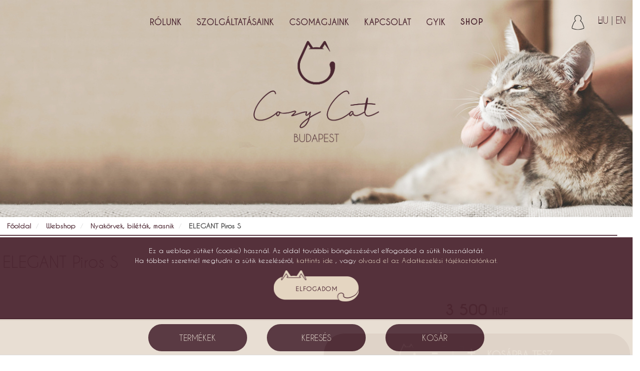

--- FILE ---
content_type: text/html; charset=utf-8
request_url: https://cozycat.hu/hu/webshop/nyakorvek-biletak-masnik/elegant-piros-s.38.whtml
body_size: 8120
content:
<!DOCTYPE html PUBLIC "-//W3C//DTD XHTML 1.0 Transitional//hu" "http://www.w3.org/TR/xhtml1/DTD/xhtml1-transitional.dtd">
<html xmlns="http://www.w3.org/1999/xhtml" lang="hu">
<head>
    <meta name="viewport" content="user-scalable=no, initial-scale=1.0, maximum-scale=1.0, width=device-width">
  <meta name="keywords" content="cicaszitter, cica, macska, macskaszitter, cozy cat, cozy cat budapest, kisállat felügyelő, macska gondozás, macska ellátás, macska felügyelet, cica gondozás, cica ellátás
cat sitting budapest" />
  <meta name="description" content="Lepd meg cic&aacute;dat ezzel a magas minős&eacute;gű marhabőr nyak&ouml;rvvel, aminek extrapuha mikrosz&aacute;las b&eacute;l&eacute;se, rendk&iacute;v&uuml;l k&eacute;nyelmes viseletet biztos&iacute;t kedvencednek. Erős f&eacute;mr&eacute;szek is szavatolj&aacute;k a hossz&uacute; &eacute;lettartamot. Hasznos kieg&eacute;sz&iacute;tő elem a n&eacute;v bil&eacute;tatart&oacute;, illetve a d&iacute;szcsengő. A puha bőr nem deform&aacute;l&oacute;dik. A t&ouml;k&eacute;letes illeszked&eacute;st a sz&aacute;ron tal&aacute;lhat&oacute; 5 fokozat&uacute; m&eacute;retszab&aacute;lyoz&aacute;s teszi lehetőv&eacute;. Plusz tipp: Hogyan &aacute;ll&iacute;tsd be a megfelelő nyak&ouml;rv m&eacute;retet cic&aacute;dnak? M&eacute;rd meg nyak k&ouml;rm&eacute;ret&eacute;t, ehhez pluszba adj hozz&aacute; 2 &uacute;jvastags&aacute;gnyi helyet. Az &iacute;gy kim&eacute;rt hossz&uacute;s&aacute;gn&aacute;l r&ouml;gz&iacute;tsd a nyak&ouml;rvet." />
  <meta name="robots" content="index,follow" />

  <meta property="og:type" content="website" />
  <meta property="og:title" content="ELEGANT Piros S | Cozy Cat" />
  <meta property="og:description" content="Lepd meg cic&aacute;dat ezzel a magas minős&eacute;gű marhabőr nyak&ouml;rvvel, aminek extrapuha mikrosz&aacute;las b&eacute;l&eacute;se, rendk&iacute;v&uuml;l k&eacute;nyelmes viseletet biztos&iacute;t kedvencednek. Erős f&eacute;mr&eacute;szek is szavatolj&aacute;k a hossz&uacute; &eacute;lettartamot. Hasznos kieg&eacute;sz&iacute;tő elem a n&eacute;v bil&eacute;tatart&oacute;, illetve a d&iacute;szcsengő. A puha bőr nem deform&aacute;l&oacute;dik. A t&ouml;k&eacute;letes illeszked&eacute;st a sz&aacute;ron tal&aacute;lhat&oacute; 5 fokozat&uacute; m&eacute;retszab&aacute;lyoz&aacute;s teszi lehetőv&eacute;. Plusz tipp: Hogyan &aacute;ll&iacute;tsd be a megfelelő nyak&ouml;rv m&eacute;retet cic&aacute;dnak? M&eacute;rd meg nyak k&ouml;rm&eacute;ret&eacute;t, ehhez pluszba adj hozz&aacute; 2 &uacute;jvastags&aacute;gnyi helyet. Az &iacute;gy kim&eacute;rt hossz&uacute;s&aacute;gn&aacute;l r&ouml;gz&iacute;tsd a nyak&ouml;rvet." />
  <meta property="og:image" content="https://cozycat.hu//uploads/galleries/a/c/1/5/m_ac15c0cf56f16bd32818fbe7a6596e9e.jpg" />
  <meta property="og:url" content="https://cozycat.hu/hu/webshop/nyakorvek-biletak-masnik/elegant-piros-s.38.whtml">
  <meta property="og:site_name" content="cozycat">

  <link rel="alternate" href="https://cozycat.hu/hu/webshop/nyakorvek-biletak-masnik/elegant-piros-s.38.whtml" hreflang="hu" />
	<link rel="alternate" href="https://cozycat.hu/en/webshop/nyakorvek-biletak-masnik/elegant-red-s.38.whtml" hreflang="en" />
	
  <title>ELEGANT Piros S | Cozy Cat</title>
  <link rel="apple-touch-icon" sizes="180x180" href="/favicon/cozycat/apple-touch-icon.png">
<link rel="icon" type="image/png" sizes="32x32" href="/favicon/cozycat/favicon-32x32.png">
<link rel="icon" type="image/png" sizes="16x16" href="/favicon/cozycat/favicon-16x16.png">
<link rel="manifest" href="/favicon/cozycat/site.webmanifest">
<link rel="mask-icon" href="/favicon/cozycat/safari-pinned-tab.svg" color="#49232e">
<meta name="msapplication-TileColor" content="#e3d2be">
<meta name="theme-color" content="#ffffff">

  


  <link rel="stylesheet" type="text/css" media="screen" href="/css-min/key/d90c5061387d9a28f8cd1b792c2586c819584fc1/t/1740332670.css" />
    <script async src="https://www.googletagmanager.com/gtag/js?id=UA-110330145-9"></script>
  <script>
    window.dataLayer = window.dataLayer || [];
    function gtag(){dataLayer.push(arguments);}
    gtag('js', new Date());

    gtag('config', 'UA-110330145-9');
  </script>






  <meta name="facebook-domain-verification" content="uvtm6cz3y93e4aybcis1t5psbjdcdf" />


    <script>
        // Create BP element on the window
        window["bp"] = window["bp"] || function () {
            (window["bp"].q = window["bp"].q || []).push(arguments);
        };
        window["bp"].l = 1 * new Date();

        // Insert a script tag on the top of the head to load bp.js
        scriptElement = document.createElement("script");
        firstScript = document.getElementsByTagName("script")[0];
        scriptElement.async = true;
        scriptElement.src = 'https://pixel.barion.com/bp.js';
        firstScript.parentNode.insertBefore(scriptElement, firstScript);
        window['barion_pixel_id'] = 'BP-8fC6m9BU0M-D1';

        // Send init event
        bp('init', 'addBarionPixelId', window['barion_pixel_id']);
    </script>

    <noscript>
        <img height="1" width="1" style="display:none" alt="Barion Pixel" src="https://pixel.barion.com/a.gif?ba_pixel_id='BP-8fC6m9BU0M-D1'&ev=contentView&noscript=1">
    </noscript>

</head>
<body class="webshop-body">

  <!-- Load Facebook SDK for JavaScript -->
  <div id="fb-root"></div>
  <script>
      window.fbAsyncInit = function() {
          FB.init({
              xfbml            : true,
              version          : 'v7.0'
          });
      };

      (function(d, s, id) {
          var js, fjs = d.getElementsByTagName(s)[0];
          if (d.getElementById(id)) return;
          js = d.createElement(s); js.id = id;
          js.src = 'https://connect.facebook.net/hu_HU/sdk/xfbml.customerchat.js';
          fjs.parentNode.insertBefore(js, fjs);
      }(document, 'script', 'facebook-jssdk'));</script>


  

      

<div id="j-product-cart-modal" class="modal fade right">
</div>



<nav class="navbar navbar-inverse upper-info-header navbar-fixed navbar-fixed-top">

    <div class="container">


        <div class="row relative">
            <div class="collapse navbar-collapse" id="upper-menu">

<!--              -->
                <ul class="nav navbar-nav navbar-right settings-navbar">
                                                              <li class="">
                            <a href="/hu/webshop" class="btn btn-cozy-webshop btn-products">
                              Termékek                            </a>
                        </li>
                        <li>
                            <a class="btn btn-cozy-webshop btn-search" href="#" data-toggle="modal" data-target="#searchModal">
                              Keresés                            </a>
                        </li>
                        <li></li>
                                                    <li class="hidden-xs">
                                  <a class="btn btn-cozy-webshop btn-cart" id="sidenavCart" onclick="openCartNav()">

                                      Kosár
                                                                      </a>
                              </li>
                      
                                                            


                </ul>

                <!--              -->

                <div class="mobile-top-menu-switches">
                    <div class="sidenav-toggle hidden-xs" id="sidenavSwitch" onclick="openNav()">
                        <button id="sidenav-bar" class="navbar-toggle collapsed">
                            <span class="icon-bar top-bar"></span>
                            <span class="icon-bar middle-bar"></span>
                            <span class="icon-bar bottom-bar"></span>
                        </button>
                        <span class="caption hidden">Menü</span>
                    </div>
                </div>

            </div>
        </div>

              <span id="scroll-to-top" title="Oldal tetejére" onclick="scrollToTop()">
      <i class="fa fa-angle-up"></i>
    </span>

    </div>

</nav>

<div class="visible-xs">
    <a class="sidenav-toggle mobile-cart" onclick="$('#sidenavCart').click();" title="Kosár">
        <i class="fa fa-shopping-cart"></i>
          </a>
</div>
    
    <div id="j-login-modal" class="modal fade">
  </div>




<div id="lang-changer">
    <a title="English version" href="/hu">HU</a> | 
    <a title="Magyar verzió" href="/en">EN</a>
</div>

<div id="searchModal" class="modal fade" role="dialog">
  <div class="modal-dialog">

    <!-- Modal content-->
    <div class="modal-content">
      <div class="modal-header">
        <button type="button" class="close" data-dismiss="modal">&times;</button>
        <h4 class="modal-title">Keresés</h4>
      </div>
      <div class="modal-body clearfix">

        <div id="header-searchbox">
          <form class="navbar-form navbar-left" id="j-search-form">
            <input type="hidden" name="searchlang" value="hu" id="searchlang" /><input type="hidden" name="searchcurrency" value="HUF" id="searchcurrency" />            <div class="row">
              <div class="col-md-6 col-xs-6 gs-term">
                <div class="form-group relative">
                  <input class="form-control" autocomplete="off" placeholder="Keresés" type="text" name="searchterm" id="searchterm" />                  <span class="j-nv-search-loader hidden">
              <i class="fa fa-spin fa-spinner"></i>
            </span>
                </div>
              </div>
              <div class="col-md-6 col-xs-6 gs-category">
                <div class="form-group">
                  <select class="form-control pull-right" name="searchcategory" id="searchcategory">
<option value="1">Termék neve</option>
<option value="2">Cikkszám</option>
<option value="10">Aloldalon</option>
</select>                </div>
                <span class="hidden" id="j-nsearch">1</span>
              </div>
            </div>
          </form>
        </div>

        <ul class="result-list-dd list-group scrollbar" id="j-gsearch-result" data-restxt="találat">
        </ul>
      </div>
    </div>

  </div>
</div>
<nav class="navbar header-navbar navbar-default">

    <div class="container">
        <div class="row">
            <div class="navbar-header">

                <button type="button" class="navbar-toggle collapsed" data-toggle="collapse" data-target="#top-menu" aria-expanded="false">
                    <span class="sr-only">Menü lenyitása</span>
                    <span class="icon-bar top-bar"></span>
                    <span class="icon-bar middle-bar"></span>
                    <span class="icon-bar bottom-bar"></span>
                </button>

                            </div>
            <div class="collapse navbar-collapse" id="top-menu">
                <ul class="head-menu-items nav navbar-nav">
                                        <li class="
">
        <a
           href="/" target="_self">
                    Rólunk        
                              </a>
      </li>
                      <li class="
">
        <a
           href="/hu/szolgaltatasaink.28.phtml" target="_self">
                    Szolgáltatásaink        
                              </a>
      </li>
                      <li class="
">
        <a
           href="/hu/csomagjaink.29.phtml" target="_self">
                    Csomagjaink        
                              </a>
      </li>
                      <li class="
">
        <a
           href="/hu/kapcsolat" target="_self">
                    Kapcsolat        
                              </a>
      </li>
                      <li class="
">
        <a
           href="/hu/gyakran-ismetelt-kerdesek.30.phtml" target="_self">
                    GYIK        
                              </a>
      </li>
                      <li class="active
">
        <a
           href="/hu/webshop" target="_self">
                    Shop        
                              </a>
      </li>
      
                                      <li class="dropdown fe-language-dropdown">
  <a title="Nyelv megváltoztatása" href="#" class="dropdown-toggle" data-toggle="dropdown" role="button" aria-haspopup="true" aria-expanded="false">
    <span class="flag-icon flag-icon-hu"></span>
      <span class="navbar-setting-title  hidden-md hidden-sm">
        Nyelv: Magyar      </span>
  </a>
  <ul class="dropdown-menu">
    <li class="dropdown-header">Nyelv megváltoztatása</li>
          <li>
<!--        <a href="--><!--">-->
        <a href="https://cozycat.hu/hu/webshop/nyakorvek-biletak-masnik/elegant-piros-s.38.whtml">
          Magyar        </a>
      </li>
          <li>
<!--        <a href="--><!--">-->
        <a href="https://cozycat.hu/en/webshop/nyakorvek-biletak-masnik/elegant-red-s.38.whtml">
          English        </a>
      </li>
      </ul>
</li>
                                  </ul>

            </div>
                      <li class="dropdown user-menu-dropdown ">
  <a href="#" class="dropdown-toggle user-dropdown-link  " data-toggle="dropdown" role="button" aria-haspopup="true" aria-expanded="false">
              <i class="fa fa-user"></i>
      
            <span class="navbar-setting-title hidden-md hidden-sm">
                              -                          </span>
  </a>
  <ul class="dropdown-menu">
          <li class="dropdown-header">
        Felhasználói fiók      </li>
      <li>
        <a href="" onclick="return false;" data-href="/show-login-partial" id="j-login-modal-show">
          <i class="fa fa-sign-in visible-xs"></i> Bejelentkezés        </a>
      </li>
              <li>
          <a href="/hu/regisztracio">
            <i class="fa fa-pencil visible-xs"></i> Regisztráció          </a>
        </li>
        <li>
            <a href="/hu/uj-jelszo-igenylese">
                <i class="fa fa-question visible-xs"></i> Elfelejtett jelszó            </a>
        </li>
            </ul>
</li>
          
        </div>
    </div>
</nav>
<div id="cozy-upper">
    <a href="/">
        <img src="/sites/cozycat/img/logo/homepage.png" alt="CozyCat"/>
    </a>
</div>

    
          <div id="j-product-cart-modal" class="modal fade right">
</div>
<span class="hidden" id="j-ajaxcart">/add-to-cart-x</span>
      
  <div class="container ">

    
    <div class="clearfix"></div>
<script type="application/ld+json">{
    "@context": "http://schema.org/",
    "@type": "Product",
    "name": "ELEGANT Piros S",
    "image": "/uploads/galleries/a/c/1/5/m_ac15c0cf56f16bd32818fbe7a6596e9e.jpg",
    "description": "Lepd meg cic&aacute;dat ezzel a magas min\u0151s&eacute;g\u0171 marhab\u0151r nyak&ouml;rvvel, aminek extrapuha mikrosz&aacute;las b&eacute;l&eacute;se, rendk&iacute;v&uuml;l k&eacute;nyelmes viseletet biztos&iacute;t kedvencednek. Er\u0151s f&eacute;mr&eacute;szek is szavatolj&aacute;k a hossz&uacute; &eacute;lettartamot. Hasznos kieg&eacute;sz&iacute;t\u0151 elem a n&eacute;v bil&eacute;tatart&oacute;, illetve a d&iacute;szcseng\u0151. A puha b\u0151r nem deform&aacute;l&oacute;dik. A t&ouml;k&eacute;letes illeszked&eacute;st a sz&aacute;ron tal&aacute;lhat&oacute; 5 fokozat&uacute; m&eacute;retszab&aacute;lyoz&aacute;s teszi lehet\u0151v&eacute;. Plusz tipp: Hogyan &aacute;ll&iacute;tsd be a megfelel\u0151 nyak&ouml;rv m&eacute;retet cic&aacute;dnak? M&eacute;rd meg nyak k&ouml;rm&eacute;ret&eacute;t, ehhez pluszba adj hozz&aacute; 2 &uacute;jvastags&aacute;gnyi helyet. Az &iacute;gy kim&eacute;rt hossz&uacute;s&aacute;gn&aacute;l r&ouml;gz&iacute;tsd a nyak&ouml;rvet.",
    "offers": {
        "@type": "Offer",
        "priceCurrency": "HUF",
        "price": 3500
    }
}</script>

  
  
  	    <script type="application/ld+json">{
    "@context": "http://schema.org",
    "@type": "BreadcrumbList",
    "itemListElement": [
        {
            "@type": "ListItem",
            "position": 1,
            "item": {
                "@id": "cozycat.hu/",
                "name": "F\u0151oldal"
            }
        },
        {
            "@type": "ListItem",
            "position": 2,
            "item": {
                "@id": "cozycat.hu/hu/webshop",
                "name": "Webshop"
            }
        },
        {
            "@type": "ListItem",
            "position": 3,
            "item": {
                "@id": "cozycat.hu/hu/webshop/nyakorvek-biletak-masnik",
                "name": "Nyak\u00f6rvek, bil\u00e9t\u00e1k, masnik"
            }
        }
    ]
}</script>
    <div class="row breadcrumb-row">
    <ol class="breadcrumb scrollstick pull-left non-margin hidden-xs">
              <li itemscope itemtype="https://schema.org/breadcrumb">
                      <a href="/"><span itemprop="title">Főoldal</span></a>                              </li>
              <li itemscope itemtype="https://schema.org/breadcrumb">
                      <a href="/hu/webshop"><span itemprop="title">Webshop</span></a>                              </li>
              <li itemscope itemtype="https://schema.org/breadcrumb">
                      <a href="/hu/webshop/nyakorvek-biletak-masnik"><span itemprop="title">Nyakörvek, biléták, masnik</span></a>                              </li>
              <li itemscope itemtype="https://schema.org/breadcrumb">
                      <strong>ELEGANT Piros S</strong>
                  </li>
      
                </ol>
  </div>




    
<div id="j-product-show-modal" class="modal fade right"></div>

<div class="product-container">
  <div class="row">
    <div class="col-md-12 product-show-box">
      <div class="static-page-wrapper clearfix" itemscope itemtype="https://schema.org/Product">
        <div class="row">
          <div class="col-md-12">

            <h1 itemprop="name">
              ELEGANT Piros S            </h1>
          </div>
          <div class="col-md-6 col-sm-6 col-xs-12">
            
                          <div class="patches">

                
                                                              </div>
                        <a
              href="/uploads/galleries/a/c/1/5/original_ac15c0cf56f16bd32818fbe7a6596e9e.jpg"
              data-toggle=  "lightbox"
              data-gallery="product"
              data-title="ELEGANT Piros S">
              <img src="/uploads/galleries/a/c/1/5/original_ac15c0cf56f16bd32818fbe7a6596e9e.jpg" alt="ELEGANT Piros S"
                   class="img-responsive product-main-img"/>
            </a>
            <br/>
                                                                    <div class="thumbnail">
                  <a
                    href="/uploads/product-wm/12-pic.jpg"
                    data-toggle="lightbox"
                    data-gallery="product"
                    data-title="ELEGANT Piros S">
                    <img src="/uploads/galleries/3/c/7/8/s_3c783a776412cedb258b44fe1c6897f1.jpg"
                         alt="ELEGANT Piros S"/>
                  </a>
                </div>
                                                        <div class="thumbnail">
                  <a
                    href="/uploads/product-wm/13-pic.jpg"
                    data-toggle="lightbox"
                    data-gallery="product"
                    data-title="ELEGANT Piros S">
                    <img src="/uploads/galleries/0/b/4/2/s_0b42e87f566bf51d9f9614fd81c95591.jpg"
                         alt="ELEGANT Piros S"/>
                  </a>
                </div>
                                                        <div class="thumbnail">
                  <a
                    href="/uploads/product-wm/14-pic.jpg"
                    data-toggle="lightbox"
                    data-gallery="product"
                    data-title="ELEGANT Piros S">
                    <img src="/uploads/galleries/e/7/4/2/s_e74251b0e66a7a15d8409dea2bcc9d90.jpg"
                         alt="ELEGANT Piros S"/>
                  </a>
                </div>
                          
            <div class="clearfix">

            </div>

            
          </div>

          <div class="col-md-6 col-sm-6 col-xs-12 product-col">
            <div class="product-show-box">
                              <div class="product-show-box">

                  
                  
                        <h4 class="text-center hidden">
                                                      Ár:
                                                  </h4>
                        <h2 itemprop="price" class="text-center">
                          3 500                          <small>HUF</small>
                        </h2>


                                                                                          <div class="alert alert-cart clearfix">
      <form action="/add-to-cart" method="post">
      <input type="hidden" name="basket[product_id]" value="38" id="basket_product_id" /><input type="hidden" name="basket[_csrf_token]" value="0e56977f4d9e3a7a9d7b86d94ac74d5e" id="basket__csrf_token" />        <label class="control-label hidden" for="basket_qty">
          Mennyiség        </label> <br/>
        <div class="c-qty-field">
                        <div class="c-qty-dec"> - </div>
                    <input class="form-control" type="text" name="basket[qty]" value="1" id="basket_qty" />                        <div class="c-qty-add"> + </div>
                  </div>
        <div class="c-btn-field">
            <button class="btn btn-primary j-acc-btn" type="submit">Kosárba tesz</button>
        </div>
    </form>
</div>
                                                                                                </div>


              
                              <div
                  class=" text-center product-status"
                  style="color: #69af75">
                  <i class="fa fa-check-circle"></i> Raktáron                </div>

                                                <div itemprop="description" class="cozy-desc">
                      <p>Lepd meg cic&aacute;dat ezzel a magas minős&eacute;gű marhabőr nyak&ouml;rvvel, aminek extrapuha mikrosz&aacute;las b&eacute;l&eacute;se, rendk&iacute;v&uuml;l k&eacute;nyelmes viseletet biztos&iacute;t kedvencednek. Erős f&eacute;mr&eacute;szek is szavatolj&aacute;k a hossz&uacute; &eacute;lettartamot. Hasznos kieg&eacute;sz&iacute;tő elem a n&eacute;v bil&eacute;tatart&oacute;, illetve a d&iacute;szcsengő. A puha bőr nem deform&aacute;l&oacute;dik. A t&ouml;k&eacute;letes illeszked&eacute;st a sz&aacute;ron tal&aacute;lhat&oacute; 5 fokozat&uacute; m&eacute;retszab&aacute;lyoz&aacute;s teszi lehetőv&eacute;. Plusz tipp: Hogyan &aacute;ll&iacute;tsd be a megfelelő nyak&ouml;rv m&eacute;retet cic&aacute;dnak? M&eacute;rd meg nyak k&ouml;rm&eacute;ret&eacute;t, ehhez pluszba adj hozz&aacute; 2 &uacute;jvastags&aacute;gnyi helyet. Az &iacute;gy kim&eacute;rt hossz&uacute;s&aacute;gn&aacute;l r&ouml;gz&iacute;tsd a nyak&ouml;rvet.</p>                    </div>
              
              <div class="cozy-actions">
<!--                -->

                <!--                -->


                <a class="btn-cozy-webshop-small" data-toggle="modal" data-target="#j-ask-modal">
                  <img src="/sites/cozycat/img/webshop/buttons/sb_ask.png" alt="">
                </a>
              </div>
            </div>



            


            
          </div>

          <div class="col-md-12 col-xs-12 product-property-table">


            
<h4 class="product-show-header">

  Termékjellemzők</h4>
<table class="table">

  
      <tr>
    <td class="text-left">
      <strong>Tisztítás</strong>
    </td>
    <td>
          <p>Enyh&eacute;n nedves kendővel</p>    </td>
  </tr>
        <tr>
    <td class="text-left">
      <strong>

                    Cikkszám        
      </strong>
    </td>
    <td>
      ELEG-PS    </td>
  </tr>
  

  
                        <tr>
                  <td class="text-left">
            <strong>Méret</strong>
          </td>
                    <td>
                          S: Szélesség 1cm Hosszúság 30 cm Állíthatóság: 20-27 cm                      </td>
              </tr>
                      <tr>
                  <td class="text-left">
            <strong>Anyag</strong>
          </td>
                                                    <td>
                          Organikus Marhabőr-Belés extrapuha mikroszál                      </td>
              </tr>
                      <tr>
                  <td class="text-left">
            <strong>Szín</strong>
          </td>
                                                    <td>
                          Piros                      </td>
              </tr>
      </table>

          </div>

          


          
          

        </div>
      </div>
    </div>

  </div>
</div>
<div id="j-ask-modal" class="modal fade left">

  <div class="modal-dialog" role="document">
    <div class="modal-content">
      <div class="modal-header">
        <button type="button" class="close" data-dismiss="modal" aria-label="Close"><span aria-hidden="true">&times;</span></button>
        <h4 class="modal-title" id="myModalLabel">Kérdés a termékről</h4>
      </div>
      <div class="modal-body">
        <div class="clearfix"></div>
<div class="">
  
  <form action="/send-product-request" method="post">
    <input type="hidden" name="product_request[product_id]" value="38" id="product_request_product_id" /><input type="hidden" name="product_request[_csrf_token]" value="05614857f3df9efc9640eacfbec4df09" id="product_request__csrf_token" />        <div class="form-group has-feedback">
      <label for="product_request_name">Név</label>            
          <input required="required" class="form-control has-feedback-left" type="text" name="product_request[name]" id="product_request_name" />
          <span class="ez fa fa-user form-control-feedback left" aria-hidden="false"></span>
              </div>

    <div class="form-group has-feedback">
      <label for="product_request_email_address">Email cím</label>            
          <input required="required" class="form-control has-feedback-left" type="text" name="product_request[email_address]" id="product_request_email_address" />
          <span class="ez fa fa-envelope-o form-control-feedback left" aria-hidden="false"></span>
              </div>

    <div class="form-group has-feedback">
      <label for="product_request_message">Megjegyzés</label>            
          <textarea rows="4" cols="30" required="required" class="form-control has-feedback-left" name="product_request[message]" id="product_request_message"></textarea>
          <span class="ez fa fa-align-justify form-control-feedback left" aria-hidden="false"></span>
              </div>

    <div class="form-group has-feedback">
      <label for="product_request_captcha">Captcha</label>            <div class='pull-right' style='width: 50%'><input type="text" name="product_request[captcha]" class="captcha form-control" id="product_request_captcha" /></div><div class='pull-right'><a href='' onClick='return false' title='Kép újratöltése'><img src='/captcha?1769005325' onClick='this.src="/captcha?r=" + Math.random() + "&amp;reload=1"' border='0' class='captcha captcha-image' /></a></div>    </div>

    <div class="contact-actions text-center">
      <button class="btn btn-success" type="submit">Üzenet küldése</button>
    </div>
  </form>
</div>
      </div>
    </div>
  </div>
</div>
    
                <hr>
<div class="text-center ws-footer-hp">
  <small>Szállítási partnerünk:</small> <br><br>
  <a href="https://foxpost.hu" target="_blank">
    <img src="/sites/cozycat/img/webshop/foxpost_logo_white.png" alt="FoxPost" width="200"/>
  </a>
  <br>
    <small>Fizetési szolgáltató:</small> <br><br>
    <div class="text-center brn">

      <a href="https://barion.hu" target="_blank">
        <img src="/sites/cozycat/img/webshop/barion-card-strip-intl_800px.png" alt="BARION" width="500" class="img-responsive"/>
      </a>
    </div>
</div>
    
      </div>

      
<section id="contact-slide-subpage"  data-background="/sites/cozycat/img/photos/also.jpg">
</section>

  <div class="subfooter2">
    <div class="container">
        <div class="row">
            <div class="col-md-12 col-xs-12 text-center">
              <h2 style="margin: 70px 0 80px !important;">Hírlevél feliratkozás</h2>
            </div>
            <div class="col-md-6 col-xs-12">

              <form action="/newsletter-subscribe" method="post">
    
  <div class="row">
    <div class="col-md-6 col-sm-6">
      <div class="form-group relative">
                
          <input class="form-control has-feedback-left" placeholder="Keresztnév" type="text" name="nls[first_name]" id="nls_first_name" />
          <span class="ez fa fa-user form-control-feedback left" aria-hidden="false"></span>
                </div>
    </div>
    <div class="col-md-6 col-sm-6">
      <div class="form-group relative">
                
          <input class="form-control has-feedback-left" placeholder="Vezetéknév" type="text" name="nls[last_name]" id="nls_last_name" />
          <span class="ez fa fa-user form-control-feedback left" aria-hidden="false"></span>
                </div>
    </div>
    <div class="col-md-12 col-sm-6">
      <div class="form-group relative">
                
          <input class="form-control has-feedback-left" placeholder="Email cím" type="text" name="nls[email_address]" id="nls_email_address" />
          <span class="ez fa fa-at form-control-feedback left" aria-hidden="false"></span>
                </div>
    </div>
    <div class="col-md-12 col-sm-6">
      <div class="form-group relative text-center">
                <input type="checkbox" name="nls[accept_terms]" id="nls_accept_terms" />        <label for="nls_accept_terms">Beleegyezek, hogy feliratkozok a hírlevélre</label>      </div>
    </div>
  </div>

  <button type="submit" class="btn btn-primary" id="nl-subscribe-btn">
    Feliratkozás  </button>
</form>
            </div>
            <div class="col-md-3 col-md-offset-2 col-xs-12">

                <img src="/sites/cozycat/img/24/logo_2.png" alt="" class="img-responsive">
                <br>
                <span style="font-size: 24px; color: #4B2731; font-weight: bold; line-height: 24px;">
                info@cozycat.hu <br><br>
                +36 20 949 4902<br><br><br><br>
                </span>
            </div>
        </div>
    </div>
</div>
<footer class="footer">
    <div class="">
        <div class="text-center">
            <a href="https://www.facebook.com/cozycatbudapest" title="Facebook">
                <img src="/sites/cozycat/img/social/fb.png" alt="Facebook">
            </a>
            <a href="https://www.instagram.com/cozycatbudapest" title="Instagram">
                <img src="/sites/cozycat/img/social/ig.png" alt="Instagram"/>
            </a>
        </div>
    </div>

    <div class="container text-center">
        <div class="row">

              <ul class="nav navbar-nav">
          <li>
            <a href="/hu/felhasznalasi-feltetelek.9.phtml" class="footer-headlink">Felhasználási feltételek            </a>
          </li>
        </ul>
                  <ul class="nav navbar-nav">
          <li>
            <a href="/hu/adatkezelesi-tajekoztato.10.phtml" class="footer-headlink">Adatkezelési tájékoztató            </a>
          </li>
        </ul>
                  <ul class="nav navbar-nav">
          <li>
            <a href="/hu/cookie-tajekoztato.11.phtml" class="footer-headlink">Cookie kezelés            </a>
          </li>
        </ul>
                  <ul class="nav navbar-nav">
          <li>
            <a href="/hu/aszf.32.phtml" class="footer-headlink">ÁSZF            </a>
          </li>
        </ul>
                  <ul class="nav navbar-nav">
          <li>
            <a href="/hu/szallitasi-es-fizetesi-feltetelek.34.phtml" class="footer-headlink">Szállítás és fizetési feltételek            </a>
          </li>
        </ul>
                  <ul class="nav navbar-nav">
          <li>
            <a href="/hu/elallasi-nyilatkozat.35.phtml" class="footer-headlink">Elállási nyilatkozat            </a>
          </li>
        </ul>
        </div>
    </div>

    <div style="display: none;" class="container utter">
        <div class="text-center">
                            <a style="color: #ede3d7" href="https://cozycat.hu/hu/aszf.32.phtml">
                    ÁSZF
                </a>
                         | 2026        </div>
    </div>
</footer>


<div class="subfooter">
    <div class="container">
        &copy; Powered by wAdmin | v3.5.1 | <a href="https://vvortex.hu" target="_blank">vvortex.hu</a>
    </div>
</div>
        <script type="text/javascript" src="/js-min/key/0043e2a8e4440a09dc80fae068a74fe93106a0dd/t/1719498691.js"></script>
  

  <div id="j-cookie-modal" class="modal fade">
  </div>
  <div id="cookie-notification">
    <span class="hidden" id="j-show-cookie-info-url">/show-cookie-policy</span>
    Ez a weblap sütiket (cookie) használ. Az oldal további böngészésével elfogadod a sütik használatát.    <br/>
    Ha többet szeretnél megtudni a sütik kezeléséről,
    <a
      href="#"
      id="j-show-cookie-info">
      kattints ide    </a>, vagy            <a
      href="/hu/adatkezelesi-tajekoztato.10.phtml"
      target="_blank"
      >olvasd el az Adatkezelési tájékoztatónkat</a>.
      <br/>
      <a class="btn btn-sm btn-primary" id="j-accept-cookies" data-href="/accept-cookie-policy">Elfogadom</a>
      </div>
<span class="hidden" id="global-site">cozycat</span>

  <script type="text/javascript">
      (function(e,a){
          var t,r=e.getElementsByTagName("head")[0],c=e.location.protocol;
          t=e.createElement("script");t.type="text/javascript";
          t.charset="utf-8";t.async=!0;t.defer=!0;
          t.src=c+"//front.optimonk.com/public/"+a+"/js/preload.js";r.appendChild(t);
      })(document,"115916");
  </script>
  <!-- Your Chat Plugin code -->
  <div class="fb-customerchat"
       attribution=install_email
       page_id="104436174409298"
       theme_color="#a695c7"
       logged_in_greeting="Kedves Cicagazdi! Ha bármilyen kérdésed van, írj nyugodtan!"
       logged_out_greeting="Kedves Cicagazdi! Ha bármilyen kérdésed van, írj nyugodtan!">
  </div>
<span class="hidden" id="global-language">hu</span>
</body>
</html>


--- FILE ---
content_type: text/css; charset=utf-8
request_url: https://cozycat.hu/css-min/key/d90c5061387d9a28f8cd1b792c2586c819584fc1/t/1740332670.css
body_size: 50729
content:
/* /css/bootstrap.min.css */
/*!
 * Bootstrap v3.3.5 (http://getbootstrap.com)
 * Copyright 2011-2015 Twitter, Inc.
 * Licensed under MIT (https://github.com/twbs/bootstrap/blob/master/LICENSE)
 *//*! normalize.css v3.0.3 | MIT License | github.com/necolas/normalize.css */html{font-family:sans-serif;-webkit-text-size-adjust:100%;-ms-text-size-adjust:100%}body{margin:0}article,aside,details,figcaption,figure,footer,header,hgroup,main,menu,nav,section,summary{display:block}audio,canvas,progress,video{display:inline-block;vertical-align:baseline}audio:not([controls]){display:none;height:0}[hidden],template{display:none}a{background-color:transparent}a:active,a:hover{outline:0}abbr[title]{border-bottom:1px dotted}b,strong{font-weight:700}dfn{font-style:italic}h1{margin:.67em 0;font-size:2em}mark{color:#000;background:#ff0}small{font-size:80%}sub,sup{position:relative;font-size:75%;line-height:0;vertical-align:baseline}sup{top:-.5em}sub{bottom:-.25em}img{border:0}svg:not(:root){overflow:hidden}figure{margin:1em 40px}hr{height:0;-webkit-box-sizing:content-box;-moz-box-sizing:content-box;box-sizing:content-box}pre{overflow:auto}code,kbd,pre,samp{font-family:monospace,monospace;font-size:1em}button,input,optgroup,select,textarea{margin:0;font:inherit;color:inherit}button{overflow:visible}button,select{text-transform:none}button,html input[type=button],input[type=reset],input[type=submit]{-webkit-appearance:button;cursor:pointer}button[disabled],html input[disabled]{cursor:default}button::-moz-focus-inner,input::-moz-focus-inner{padding:0;border:0}input{line-height:normal}input[type=checkbox],input[type=radio]{-webkit-box-sizing:border-box;-moz-box-sizing:border-box;box-sizing:border-box;padding:0}input[type=number]::-webkit-inner-spin-button,input[type=number]::-webkit-outer-spin-button{height:auto}input[type=search]{-webkit-box-sizing:content-box;-moz-box-sizing:content-box;box-sizing:content-box;-webkit-appearance:textfield}input[type=search]::-webkit-search-cancel-button,input[type=search]::-webkit-search-decoration{-webkit-appearance:none}fieldset{padding:.35em .625em .75em;margin:0 2px;border:1px solid silver}legend{padding:0;border:0}textarea{overflow:auto}optgroup{font-weight:700}table{border-spacing:0;border-collapse:collapse}td,th{padding:0}/*! Source: https://github.com/h5bp/html5-boilerplate/blob/master/src/css/main.css */@media print{*,:after,:before{color:#000!important;text-shadow:none!important;background:0 0!important;-webkit-box-shadow:none!important;box-shadow:none!important}a,a:visited{text-decoration:underline}a[href]:after{content:" (" attr(href) ")"}abbr[title]:after{content:" (" attr(title) ")"}a[href^="javascript:"]:after,a[href^="#"]:after{content:""}blockquote,pre{border:1px solid #999;page-break-inside:avoid}thead{display:table-header-group}img,tr{page-break-inside:avoid}img{max-width:100%!important}h2,h3,p{orphans:3;widows:3}h2,h3{page-break-after:avoid}.navbar{display:none}.btn>.caret,.dropup>.btn>.caret{border-top-color:#000!important}.label{border:1px solid #000}.table{border-collapse:collapse!important}.table td,.table th{background-color:#fff!important}.table-bordered td,.table-bordered th{border:1px solid #ddd!important}}@font-face{font-family:'Glyphicons Halflings';src:url(/css/../fonts/glyphicons-halflings-regular.eot);src:url(/css/../fonts/glyphicons-halflings-regular.eot?#iefix) format('embedded-opentype'),url(/css/../fonts/glyphicons-halflings-regular.woff2) format('woff2'),url(/css/../fonts/glyphicons-halflings-regular.woff) format('woff'),url(/css/../fonts/glyphicons-halflings-regular.ttf) format('truetype'),url(/css/../fonts/glyphicons-halflings-regular.svg#glyphicons_halflingsregular) format('svg')}.glyphicon{position:relative;top:1px;display:inline-block;font-family:'Glyphicons Halflings';font-style:normal;font-weight:400;line-height:1;-webkit-font-smoothing:antialiased;-moz-osx-font-smoothing:grayscale}.glyphicon-asterisk:before{content:"\2a"}.glyphicon-plus:before{content:"\2b"}.glyphicon-eur:before,.glyphicon-euro:before{content:"\20ac"}.glyphicon-minus:before{content:"\2212"}.glyphicon-cloud:before{content:"\2601"}.glyphicon-envelope:before{content:"\2709"}.glyphicon-pencil:before{content:"\270f"}.glyphicon-glass:before{content:"\e001"}.glyphicon-music:before{content:"\e002"}.glyphicon-search:before{content:"\e003"}.glyphicon-heart:before{content:"\e005"}.glyphicon-star:before{content:"\e006"}.glyphicon-star-empty:before{content:"\e007"}.glyphicon-user:before{content:"\e008"}.glyphicon-film:before{content:"\e009"}.glyphicon-th-large:before{content:"\e010"}.glyphicon-th:before{content:"\e011"}.glyphicon-th-list:before{content:"\e012"}.glyphicon-ok:before{content:"\e013"}.glyphicon-remove:before{content:"\e014"}.glyphicon-zoom-in:before{content:"\e015"}.glyphicon-zoom-out:before{content:"\e016"}.glyphicon-off:before{content:"\e017"}.glyphicon-signal:before{content:"\e018"}.glyphicon-cog:before{content:"\e019"}.glyphicon-trash:before{content:"\e020"}.glyphicon-home:before{content:"\e021"}.glyphicon-file:before{content:"\e022"}.glyphicon-time:before{content:"\e023"}.glyphicon-road:before{content:"\e024"}.glyphicon-download-alt:before{content:"\e025"}.glyphicon-download:before{content:"\e026"}.glyphicon-upload:before{content:"\e027"}.glyphicon-inbox:before{content:"\e028"}.glyphicon-play-circle:before{content:"\e029"}.glyphicon-repeat:before{content:"\e030"}.glyphicon-refresh:before{content:"\e031"}.glyphicon-list-alt:before{content:"\e032"}.glyphicon-lock:before{content:"\e033"}.glyphicon-flag:before{content:"\e034"}.glyphicon-headphones:before{content:"\e035"}.glyphicon-volume-off:before{content:"\e036"}.glyphicon-volume-down:before{content:"\e037"}.glyphicon-volume-up:before{content:"\e038"}.glyphicon-qrcode:before{content:"\e039"}.glyphicon-barcode:before{content:"\e040"}.glyphicon-tag:before{content:"\e041"}.glyphicon-tags:before{content:"\e042"}.glyphicon-book:before{content:"\e043"}.glyphicon-bookmark:before{content:"\e044"}.glyphicon-print:before{content:"\e045"}.glyphicon-camera:before{content:"\e046"}.glyphicon-font:before{content:"\e047"}.glyphicon-bold:before{content:"\e048"}.glyphicon-italic:before{content:"\e049"}.glyphicon-text-height:before{content:"\e050"}.glyphicon-text-width:before{content:"\e051"}.glyphicon-align-left:before{content:"\e052"}.glyphicon-align-center:before{content:"\e053"}.glyphicon-align-right:before{content:"\e054"}.glyphicon-align-justify:before{content:"\e055"}.glyphicon-list:before{content:"\e056"}.glyphicon-indent-left:before{content:"\e057"}.glyphicon-indent-right:before{content:"\e058"}.glyphicon-facetime-video:before{content:"\e059"}.glyphicon-picture:before{content:"\e060"}.glyphicon-map-marker:before{content:"\e062"}.glyphicon-adjust:before{content:"\e063"}.glyphicon-tint:before{content:"\e064"}.glyphicon-edit:before{content:"\e065"}.glyphicon-share:before{content:"\e066"}.glyphicon-check:before{content:"\e067"}.glyphicon-move:before{content:"\e068"}.glyphicon-step-backward:before{content:"\e069"}.glyphicon-fast-backward:before{content:"\e070"}.glyphicon-backward:before{content:"\e071"}.glyphicon-play:before{content:"\e072"}.glyphicon-pause:before{content:"\e073"}.glyphicon-stop:before{content:"\e074"}.glyphicon-forward:before{content:"\e075"}.glyphicon-fast-forward:before{content:"\e076"}.glyphicon-step-forward:before{content:"\e077"}.glyphicon-eject:before{content:"\e078"}.glyphicon-chevron-left:before{content:"\e079"}.glyphicon-chevron-right:before{content:"\e080"}.glyphicon-plus-sign:before{content:"\e081"}.glyphicon-minus-sign:before{content:"\e082"}.glyphicon-remove-sign:before{content:"\e083"}.glyphicon-ok-sign:before{content:"\e084"}.glyphicon-question-sign:before{content:"\e085"}.glyphicon-info-sign:before{content:"\e086"}.glyphicon-screenshot:before{content:"\e087"}.glyphicon-remove-circle:before{content:"\e088"}.glyphicon-ok-circle:before{content:"\e089"}.glyphicon-ban-circle:before{content:"\e090"}.glyphicon-arrow-left:before{content:"\e091"}.glyphicon-arrow-right:before{content:"\e092"}.glyphicon-arrow-up:before{content:"\e093"}.glyphicon-arrow-down:before{content:"\e094"}.glyphicon-share-alt:before{content:"\e095"}.glyphicon-resize-full:before{content:"\e096"}.glyphicon-resize-small:before{content:"\e097"}.glyphicon-exclamation-sign:before{content:"\e101"}.glyphicon-gift:before{content:"\e102"}.glyphicon-leaf:before{content:"\e103"}.glyphicon-fire:before{content:"\e104"}.glyphicon-eye-open:before{content:"\e105"}.glyphicon-eye-close:before{content:"\e106"}.glyphicon-warning-sign:before{content:"\e107"}.glyphicon-plane:before{content:"\e108"}.glyphicon-calendar:before{content:"\e109"}.glyphicon-random:before{content:"\e110"}.glyphicon-comment:before{content:"\e111"}.glyphicon-magnet:before{content:"\e112"}.glyphicon-chevron-up:before{content:"\e113"}.glyphicon-chevron-down:before{content:"\e114"}.glyphicon-retweet:before{content:"\e115"}.glyphicon-shopping-cart:before{content:"\e116"}.glyphicon-folder-close:before{content:"\e117"}.glyphicon-folder-open:before{content:"\e118"}.glyphicon-resize-vertical:before{content:"\e119"}.glyphicon-resize-horizontal:before{content:"\e120"}.glyphicon-hdd:before{content:"\e121"}.glyphicon-bullhorn:before{content:"\e122"}.glyphicon-bell:before{content:"\e123"}.glyphicon-certificate:before{content:"\e124"}.glyphicon-thumbs-up:before{content:"\e125"}.glyphicon-thumbs-down:before{content:"\e126"}.glyphicon-hand-right:before{content:"\e127"}.glyphicon-hand-left:before{content:"\e128"}.glyphicon-hand-up:before{content:"\e129"}.glyphicon-hand-down:before{content:"\e130"}.glyphicon-circle-arrow-right:before{content:"\e131"}.glyphicon-circle-arrow-left:before{content:"\e132"}.glyphicon-circle-arrow-up:before{content:"\e133"}.glyphicon-circle-arrow-down:before{content:"\e134"}.glyphicon-globe:before{content:"\e135"}.glyphicon-wrench:before{content:"\e136"}.glyphicon-tasks:before{content:"\e137"}.glyphicon-filter:before{content:"\e138"}.glyphicon-briefcase:before{content:"\e139"}.glyphicon-fullscreen:before{content:"\e140"}.glyphicon-dashboard:before{content:"\e141"}.glyphicon-paperclip:before{content:"\e142"}.glyphicon-heart-empty:before{content:"\e143"}.glyphicon-link:before{content:"\e144"}.glyphicon-phone:before{content:"\e145"}.glyphicon-pushpin:before{content:"\e146"}.glyphicon-usd:before{content:"\e148"}.glyphicon-gbp:before{content:"\e149"}.glyphicon-sort:before{content:"\e150"}.glyphicon-sort-by-alphabet:before{content:"\e151"}.glyphicon-sort-by-alphabet-alt:before{content:"\e152"}.glyphicon-sort-by-order:before{content:"\e153"}.glyphicon-sort-by-order-alt:before{content:"\e154"}.glyphicon-sort-by-attributes:before{content:"\e155"}.glyphicon-sort-by-attributes-alt:before{content:"\e156"}.glyphicon-unchecked:before{content:"\e157"}.glyphicon-expand:before{content:"\e158"}.glyphicon-collapse-down:before{content:"\e159"}.glyphicon-collapse-up:before{content:"\e160"}.glyphicon-log-in:before{content:"\e161"}.glyphicon-flash:before{content:"\e162"}.glyphicon-log-out:before{content:"\e163"}.glyphicon-new-window:before{content:"\e164"}.glyphicon-record:before{content:"\e165"}.glyphicon-save:before{content:"\e166"}.glyphicon-open:before{content:"\e167"}.glyphicon-saved:before{content:"\e168"}.glyphicon-import:before{content:"\e169"}.glyphicon-export:before{content:"\e170"}.glyphicon-send:before{content:"\e171"}.glyphicon-floppy-disk:before{content:"\e172"}.glyphicon-floppy-saved:before{content:"\e173"}.glyphicon-floppy-remove:before{content:"\e174"}.glyphicon-floppy-save:before{content:"\e175"}.glyphicon-floppy-open:before{content:"\e176"}.glyphicon-credit-card:before{content:"\e177"}.glyphicon-transfer:before{content:"\e178"}.glyphicon-cutlery:before{content:"\e179"}.glyphicon-header:before{content:"\e180"}.glyphicon-compressed:before{content:"\e181"}.glyphicon-earphone:before{content:"\e182"}.glyphicon-phone-alt:before{content:"\e183"}.glyphicon-tower:before{content:"\e184"}.glyphicon-stats:before{content:"\e185"}.glyphicon-sd-video:before{content:"\e186"}.glyphicon-hd-video:before{content:"\e187"}.glyphicon-subtitles:before{content:"\e188"}.glyphicon-sound-stereo:before{content:"\e189"}.glyphicon-sound-dolby:before{content:"\e190"}.glyphicon-sound-5-1:before{content:"\e191"}.glyphicon-sound-6-1:before{content:"\e192"}.glyphicon-sound-7-1:before{content:"\e193"}.glyphicon-copyright-mark:before{content:"\e194"}.glyphicon-registration-mark:before{content:"\e195"}.glyphicon-cloud-download:before{content:"\e197"}.glyphicon-cloud-upload:before{content:"\e198"}.glyphicon-tree-conifer:before{content:"\e199"}.glyphicon-tree-deciduous:before{content:"\e200"}.glyphicon-cd:before{content:"\e201"}.glyphicon-save-file:before{content:"\e202"}.glyphicon-open-file:before{content:"\e203"}.glyphicon-level-up:before{content:"\e204"}.glyphicon-copy:before{content:"\e205"}.glyphicon-paste:before{content:"\e206"}.glyphicon-alert:before{content:"\e209"}.glyphicon-equalizer:before{content:"\e210"}.glyphicon-king:before{content:"\e211"}.glyphicon-queen:before{content:"\e212"}.glyphicon-pawn:before{content:"\e213"}.glyphicon-bishop:before{content:"\e214"}.glyphicon-knight:before{content:"\e215"}.glyphicon-baby-formula:before{content:"\e216"}.glyphicon-tent:before{content:"\26fa"}.glyphicon-blackboard:before{content:"\e218"}.glyphicon-bed:before{content:"\e219"}.glyphicon-apple:before{content:"\f8ff"}.glyphicon-erase:before{content:"\e221"}.glyphicon-hourglass:before{content:"\231b"}.glyphicon-lamp:before{content:"\e223"}.glyphicon-duplicate:before{content:"\e224"}.glyphicon-piggy-bank:before{content:"\e225"}.glyphicon-scissors:before{content:"\e226"}.glyphicon-bitcoin:before{content:"\e227"}.glyphicon-btc:before{content:"\e227"}.glyphicon-xbt:before{content:"\e227"}.glyphicon-yen:before{content:"\00a5"}.glyphicon-jpy:before{content:"\00a5"}.glyphicon-ruble:before{content:"\20bd"}.glyphicon-rub:before{content:"\20bd"}.glyphicon-scale:before{content:"\e230"}.glyphicon-ice-lolly:before{content:"\e231"}.glyphicon-ice-lolly-tasted:before{content:"\e232"}.glyphicon-education:before{content:"\e233"}.glyphicon-option-horizontal:before{content:"\e234"}.glyphicon-option-vertical:before{content:"\e235"}.glyphicon-menu-hamburger:before{content:"\e236"}.glyphicon-modal-window:before{content:"\e237"}.glyphicon-oil:before{content:"\e238"}.glyphicon-grain:before{content:"\e239"}.glyphicon-sunglasses:before{content:"\e240"}.glyphicon-text-size:before{content:"\e241"}.glyphicon-text-color:before{content:"\e242"}.glyphicon-text-background:before{content:"\e243"}.glyphicon-object-align-top:before{content:"\e244"}.glyphicon-object-align-bottom:before{content:"\e245"}.glyphicon-object-align-horizontal:before{content:"\e246"}.glyphicon-object-align-left:before{content:"\e247"}.glyphicon-object-align-vertical:before{content:"\e248"}.glyphicon-object-align-right:before{content:"\e249"}.glyphicon-triangle-right:before{content:"\e250"}.glyphicon-triangle-left:before{content:"\e251"}.glyphicon-triangle-bottom:before{content:"\e252"}.glyphicon-triangle-top:before{content:"\e253"}.glyphicon-console:before{content:"\e254"}.glyphicon-superscript:before{content:"\e255"}.glyphicon-subscript:before{content:"\e256"}.glyphicon-menu-left:before{content:"\e257"}.glyphicon-menu-right:before{content:"\e258"}.glyphicon-menu-down:before{content:"\e259"}.glyphicon-menu-up:before{content:"\e260"}*{-webkit-box-sizing:border-box;-moz-box-sizing:border-box;box-sizing:border-box}:after,:before{-webkit-box-sizing:border-box;-moz-box-sizing:border-box;box-sizing:border-box}html{font-size:10px;-webkit-tap-highlight-color:rgba(0,0,0,0)}body{font-family:"Helvetica Neue",Helvetica,Arial,sans-serif;font-size:14px;line-height:1.42857143;color:#333;background-color:#fff}button,input,select,textarea{font-family:inherit;font-size:inherit;line-height:inherit}a{color:#337ab7;text-decoration:none}a:focus,a:hover{color:#23527c;text-decoration:underline}a:focus{outline:thin dotted;outline:5px auto -webkit-focus-ring-color;outline-offset:-2px}figure{margin:0}img{vertical-align:middle}.carousel-inner>.item>a>img,.carousel-inner>.item>img,.img-responsive,.thumbnail a>img,.thumbnail>img{display:block;max-width:100%;height:auto}.img-rounded{border-radius:6px}.img-thumbnail{display:inline-block;max-width:100%;height:auto;padding:4px;line-height:1.42857143;background-color:#fff;border:1px solid #ddd;border-radius:4px;-webkit-transition:all .2s ease-in-out;-o-transition:all .2s ease-in-out;transition:all .2s ease-in-out}.img-circle{border-radius:50%}hr{margin-top:20px;margin-bottom:20px;border:0;border-top:1px solid #eee}.sr-only{position:absolute;width:1px;height:1px;padding:0;margin:-1px;overflow:hidden;clip:rect(0,0,0,0);border:0}.sr-only-focusable:active,.sr-only-focusable:focus{position:static;width:auto;height:auto;margin:0;overflow:visible;clip:auto}[role=button]{cursor:pointer}.h1,.h2,.h3,.h4,.h5,.h6,h1,h2,h3,h4,h5,h6{font-family:inherit;font-weight:500;line-height:1.1;color:inherit}.h1 .small,.h1 small,.h2 .small,.h2 small,.h3 .small,.h3 small,.h4 .small,.h4 small,.h5 .small,.h5 small,.h6 .small,.h6 small,h1 .small,h1 small,h2 .small,h2 small,h3 .small,h3 small,h4 .small,h4 small,h5 .small,h5 small,h6 .small,h6 small{font-weight:400;line-height:1;color:#777}.h1,.h2,.h3,h1,h2,h3{margin-top:20px;margin-bottom:10px}.h1 .small,.h1 small,.h2 .small,.h2 small,.h3 .small,.h3 small,h1 .small,h1 small,h2 .small,h2 small,h3 .small,h3 small{font-size:65%}.h4,.h5,.h6,h4,h5,h6{margin-top:10px;margin-bottom:10px}.h4 .small,.h4 small,.h5 .small,.h5 small,.h6 .small,.h6 small,h4 .small,h4 small,h5 .small,h5 small,h6 .small,h6 small{font-size:75%}.h1,h1{font-size:36px}.h2,h2{font-size:30px}.h3,h3{font-size:24px}.h4,h4{font-size:18px}.h5,h5{font-size:14px}.h6,h6{font-size:12px}p{margin:0 0 10px}.lead{margin-bottom:20px;font-size:16px;font-weight:300;line-height:1.4}@media (min-width:768px){.lead{font-size:21px}}.small,small{font-size:85%}.mark,mark{padding:.2em;background-color:#fcf8e3}.text-left{text-align:left}.text-right{text-align:right}.text-center{text-align:center}.text-justify{text-align:justify}.text-nowrap{white-space:nowrap}.text-lowercase{text-transform:lowercase}.text-uppercase{text-transform:uppercase}.text-capitalize{text-transform:capitalize}.text-muted{color:#777}.text-primary{color:#337ab7}a.text-primary:focus,a.text-primary:hover{color:#286090}.text-success{color:#3c763d}a.text-success:focus,a.text-success:hover{color:#2b542c}.text-info{color:#31708f}a.text-info:focus,a.text-info:hover{color:#245269}.text-warning{color:#8a6d3b}a.text-warning:focus,a.text-warning:hover{color:#66512c}.text-danger{color:#a94442}a.text-danger:focus,a.text-danger:hover{color:#843534}.bg-primary{color:#fff;background-color:#337ab7}a.bg-primary:focus,a.bg-primary:hover{background-color:#286090}.bg-success{background-color:#dff0d8}a.bg-success:focus,a.bg-success:hover{background-color:#c1e2b3}.bg-info{background-color:#d9edf7}a.bg-info:focus,a.bg-info:hover{background-color:#afd9ee}.bg-warning{background-color:#fcf8e3}a.bg-warning:focus,a.bg-warning:hover{background-color:#f7ecb5}.bg-danger{background-color:#f2dede}a.bg-danger:focus,a.bg-danger:hover{background-color:#e4b9b9}.page-header{padding-bottom:9px;margin:40px 0 20px;border-bottom:1px solid #eee}ol,ul{margin-top:0;margin-bottom:10px}ol ol,ol ul,ul ol,ul ul{margin-bottom:0}.list-unstyled{padding-left:0;list-style:none}.list-inline{padding-left:0;margin-left:-5px;list-style:none}.list-inline>li{display:inline-block;padding-right:5px;padding-left:5px}dl{margin-top:0;margin-bottom:20px}dd,dt{line-height:1.42857143}dt{font-weight:700}dd{margin-left:0}@media (min-width:768px){.dl-horizontal dt{float:left;width:160px;overflow:hidden;clear:left;text-align:right;text-overflow:ellipsis;white-space:nowrap}.dl-horizontal dd{margin-left:180px}}abbr[data-original-title],abbr[title]{cursor:help;border-bottom:1px dotted #777}.initialism{font-size:90%;text-transform:uppercase}blockquote{padding:10px 20px;margin:0 0 20px;font-size:17.5px;border-left:5px solid #eee}blockquote ol:last-child,blockquote p:last-child,blockquote ul:last-child{margin-bottom:0}blockquote .small,blockquote footer,blockquote small{display:block;font-size:80%;line-height:1.42857143;color:#777}blockquote .small:before,blockquote footer:before,blockquote small:before{content:'\2014 \00A0'}.blockquote-reverse,blockquote.pull-right{padding-right:15px;padding-left:0;text-align:right;border-right:5px solid #eee;border-left:0}.blockquote-reverse .small:before,.blockquote-reverse footer:before,.blockquote-reverse small:before,blockquote.pull-right .small:before,blockquote.pull-right footer:before,blockquote.pull-right small:before{content:''}.blockquote-reverse .small:after,.blockquote-reverse footer:after,.blockquote-reverse small:after,blockquote.pull-right .small:after,blockquote.pull-right footer:after,blockquote.pull-right small:after{content:'\00A0 \2014'}address{margin-bottom:20px;font-style:normal;line-height:1.42857143}code,kbd,pre,samp{font-family:Menlo,Monaco,Consolas,"Courier New",monospace}code{padding:2px 4px;font-size:90%;color:#c7254e;background-color:#f9f2f4;border-radius:4px}kbd{padding:2px 4px;font-size:90%;color:#fff;background-color:#333;border-radius:3px;-webkit-box-shadow:inset 0 -1px 0 rgba(0,0,0,.25);box-shadow:inset 0 -1px 0 rgba(0,0,0,.25)}kbd kbd{padding:0;font-size:100%;font-weight:700;-webkit-box-shadow:none;box-shadow:none}pre{display:block;padding:9.5px;margin:0 0 10px;font-size:13px;line-height:1.42857143;color:#333;word-break:break-all;word-wrap:break-word;background-color:#f5f5f5;border:1px solid #ccc;border-radius:4px}pre code{padding:0;font-size:inherit;color:inherit;white-space:pre-wrap;background-color:transparent;border-radius:0}.pre-scrollable{max-height:340px;overflow-y:scroll}.container{padding-right:15px;padding-left:15px;margin-right:auto;margin-left:auto}@media (min-width:768px){.container{width:750px}}@media (min-width:992px){.container{width:970px}}@media (min-width:1200px){.container{width:1170px}}.container-fluid{padding-right:15px;padding-left:15px;margin-right:auto;margin-left:auto}.row{margin-right:-15px;margin-left:-15px}.col-lg-1,.col-lg-10,.col-lg-11,.col-lg-12,.col-lg-2,.col-lg-3,.col-lg-4,.col-lg-5,.col-lg-6,.col-lg-7,.col-lg-8,.col-lg-9,.col-md-1,.col-md-10,.col-md-11,.col-md-12,.col-md-2,.col-md-3,.col-md-4,.col-md-5,.col-md-6,.col-md-7,.col-md-8,.col-md-9,.col-sm-1,.col-sm-10,.col-sm-11,.col-sm-12,.col-sm-2,.col-sm-3,.col-sm-4,.col-sm-5,.col-sm-6,.col-sm-7,.col-sm-8,.col-sm-9,.col-xs-1,.col-xs-10,.col-xs-11,.col-xs-12,.col-xs-2,.col-xs-3,.col-xs-4,.col-xs-5,.col-xs-6,.col-xs-7,.col-xs-8,.col-xs-9{position:relative;min-height:1px;padding-right:15px;padding-left:15px}.col-xs-1,.col-xs-10,.col-xs-11,.col-xs-12,.col-xs-2,.col-xs-3,.col-xs-4,.col-xs-5,.col-xs-6,.col-xs-7,.col-xs-8,.col-xs-9{float:left}.col-xs-12{width:100%}.col-xs-11{width:91.66666667%}.col-xs-10{width:83.33333333%}.col-xs-9{width:75%}.col-xs-8{width:66.66666667%}.col-xs-7{width:58.33333333%}.col-xs-6{width:50%}.col-xs-5{width:41.66666667%}.col-xs-4{width:33.33333333%}.col-xs-3{width:25%}.col-xs-2{width:16.66666667%}.col-xs-1{width:8.33333333%}.col-xs-pull-12{right:100%}.col-xs-pull-11{right:91.66666667%}.col-xs-pull-10{right:83.33333333%}.col-xs-pull-9{right:75%}.col-xs-pull-8{right:66.66666667%}.col-xs-pull-7{right:58.33333333%}.col-xs-pull-6{right:50%}.col-xs-pull-5{right:41.66666667%}.col-xs-pull-4{right:33.33333333%}.col-xs-pull-3{right:25%}.col-xs-pull-2{right:16.66666667%}.col-xs-pull-1{right:8.33333333%}.col-xs-pull-0{right:auto}.col-xs-push-12{left:100%}.col-xs-push-11{left:91.66666667%}.col-xs-push-10{left:83.33333333%}.col-xs-push-9{left:75%}.col-xs-push-8{left:66.66666667%}.col-xs-push-7{left:58.33333333%}.col-xs-push-6{left:50%}.col-xs-push-5{left:41.66666667%}.col-xs-push-4{left:33.33333333%}.col-xs-push-3{left:25%}.col-xs-push-2{left:16.66666667%}.col-xs-push-1{left:8.33333333%}.col-xs-push-0{left:auto}.col-xs-offset-12{margin-left:100%}.col-xs-offset-11{margin-left:91.66666667%}.col-xs-offset-10{margin-left:83.33333333%}.col-xs-offset-9{margin-left:75%}.col-xs-offset-8{margin-left:66.66666667%}.col-xs-offset-7{margin-left:58.33333333%}.col-xs-offset-6{margin-left:50%}.col-xs-offset-5{margin-left:41.66666667%}.col-xs-offset-4{margin-left:33.33333333%}.col-xs-offset-3{margin-left:25%}.col-xs-offset-2{margin-left:16.66666667%}.col-xs-offset-1{margin-left:8.33333333%}.col-xs-offset-0{margin-left:0}@media (min-width:768px){.col-sm-1,.col-sm-10,.col-sm-11,.col-sm-12,.col-sm-2,.col-sm-3,.col-sm-4,.col-sm-5,.col-sm-6,.col-sm-7,.col-sm-8,.col-sm-9{float:left}.col-sm-12{width:100%}.col-sm-11{width:91.66666667%}.col-sm-10{width:83.33333333%}.col-sm-9{width:75%}.col-sm-8{width:66.66666667%}.col-sm-7{width:58.33333333%}.col-sm-6{width:50%}.col-sm-5{width:41.66666667%}.col-sm-4{width:33.33333333%}.col-sm-3{width:25%}.col-sm-2{width:16.66666667%}.col-sm-1{width:8.33333333%}.col-sm-pull-12{right:100%}.col-sm-pull-11{right:91.66666667%}.col-sm-pull-10{right:83.33333333%}.col-sm-pull-9{right:75%}.col-sm-pull-8{right:66.66666667%}.col-sm-pull-7{right:58.33333333%}.col-sm-pull-6{right:50%}.col-sm-pull-5{right:41.66666667%}.col-sm-pull-4{right:33.33333333%}.col-sm-pull-3{right:25%}.col-sm-pull-2{right:16.66666667%}.col-sm-pull-1{right:8.33333333%}.col-sm-pull-0{right:auto}.col-sm-push-12{left:100%}.col-sm-push-11{left:91.66666667%}.col-sm-push-10{left:83.33333333%}.col-sm-push-9{left:75%}.col-sm-push-8{left:66.66666667%}.col-sm-push-7{left:58.33333333%}.col-sm-push-6{left:50%}.col-sm-push-5{left:41.66666667%}.col-sm-push-4{left:33.33333333%}.col-sm-push-3{left:25%}.col-sm-push-2{left:16.66666667%}.col-sm-push-1{left:8.33333333%}.col-sm-push-0{left:auto}.col-sm-offset-12{margin-left:100%}.col-sm-offset-11{margin-left:91.66666667%}.col-sm-offset-10{margin-left:83.33333333%}.col-sm-offset-9{margin-left:75%}.col-sm-offset-8{margin-left:66.66666667%}.col-sm-offset-7{margin-left:58.33333333%}.col-sm-offset-6{margin-left:50%}.col-sm-offset-5{margin-left:41.66666667%}.col-sm-offset-4{margin-left:33.33333333%}.col-sm-offset-3{margin-left:25%}.col-sm-offset-2{margin-left:16.66666667%}.col-sm-offset-1{margin-left:8.33333333%}.col-sm-offset-0{margin-left:0}}@media (min-width:992px){.col-md-1,.col-md-10,.col-md-11,.col-md-12,.col-md-2,.col-md-3,.col-md-4,.col-md-5,.col-md-6,.col-md-7,.col-md-8,.col-md-9{float:left}.col-md-12{width:100%}.col-md-11{width:91.66666667%}.col-md-10{width:83.33333333%}.col-md-9{width:75%}.col-md-8{width:66.66666667%}.col-md-7{width:58.33333333%}.col-md-6{width:50%}.col-md-5{width:41.66666667%}.col-md-4{width:33.33333333%}.col-md-3{width:25%}.col-md-2{width:16.66666667%}.col-md-1{width:8.33333333%}.col-md-pull-12{right:100%}.col-md-pull-11{right:91.66666667%}.col-md-pull-10{right:83.33333333%}.col-md-pull-9{right:75%}.col-md-pull-8{right:66.66666667%}.col-md-pull-7{right:58.33333333%}.col-md-pull-6{right:50%}.col-md-pull-5{right:41.66666667%}.col-md-pull-4{right:33.33333333%}.col-md-pull-3{right:25%}.col-md-pull-2{right:16.66666667%}.col-md-pull-1{right:8.33333333%}.col-md-pull-0{right:auto}.col-md-push-12{left:100%}.col-md-push-11{left:91.66666667%}.col-md-push-10{left:83.33333333%}.col-md-push-9{left:75%}.col-md-push-8{left:66.66666667%}.col-md-push-7{left:58.33333333%}.col-md-push-6{left:50%}.col-md-push-5{left:41.66666667%}.col-md-push-4{left:33.33333333%}.col-md-push-3{left:25%}.col-md-push-2{left:16.66666667%}.col-md-push-1{left:8.33333333%}.col-md-push-0{left:auto}.col-md-offset-12{margin-left:100%}.col-md-offset-11{margin-left:91.66666667%}.col-md-offset-10{margin-left:83.33333333%}.col-md-offset-9{margin-left:75%}.col-md-offset-8{margin-left:66.66666667%}.col-md-offset-7{margin-left:58.33333333%}.col-md-offset-6{margin-left:50%}.col-md-offset-5{margin-left:41.66666667%}.col-md-offset-4{margin-left:33.33333333%}.col-md-offset-3{margin-left:25%}.col-md-offset-2{margin-left:16.66666667%}.col-md-offset-1{margin-left:8.33333333%}.col-md-offset-0{margin-left:0}}@media (min-width:1200px){.col-lg-1,.col-lg-10,.col-lg-11,.col-lg-12,.col-lg-2,.col-lg-3,.col-lg-4,.col-lg-5,.col-lg-6,.col-lg-7,.col-lg-8,.col-lg-9{float:left}.col-lg-12{width:100%}.col-lg-11{width:91.66666667%}.col-lg-10{width:83.33333333%}.col-lg-9{width:75%}.col-lg-8{width:66.66666667%}.col-lg-7{width:58.33333333%}.col-lg-6{width:50%}.col-lg-5{width:41.66666667%}.col-lg-4{width:33.33333333%}.col-lg-3{width:25%}.col-lg-2{width:16.66666667%}.col-lg-1{width:8.33333333%}.col-lg-pull-12{right:100%}.col-lg-pull-11{right:91.66666667%}.col-lg-pull-10{right:83.33333333%}.col-lg-pull-9{right:75%}.col-lg-pull-8{right:66.66666667%}.col-lg-pull-7{right:58.33333333%}.col-lg-pull-6{right:50%}.col-lg-pull-5{right:41.66666667%}.col-lg-pull-4{right:33.33333333%}.col-lg-pull-3{right:25%}.col-lg-pull-2{right:16.66666667%}.col-lg-pull-1{right:8.33333333%}.col-lg-pull-0{right:auto}.col-lg-push-12{left:100%}.col-lg-push-11{left:91.66666667%}.col-lg-push-10{left:83.33333333%}.col-lg-push-9{left:75%}.col-lg-push-8{left:66.66666667%}.col-lg-push-7{left:58.33333333%}.col-lg-push-6{left:50%}.col-lg-push-5{left:41.66666667%}.col-lg-push-4{left:33.33333333%}.col-lg-push-3{left:25%}.col-lg-push-2{left:16.66666667%}.col-lg-push-1{left:8.33333333%}.col-lg-push-0{left:auto}.col-lg-offset-12{margin-left:100%}.col-lg-offset-11{margin-left:91.66666667%}.col-lg-offset-10{margin-left:83.33333333%}.col-lg-offset-9{margin-left:75%}.col-lg-offset-8{margin-left:66.66666667%}.col-lg-offset-7{margin-left:58.33333333%}.col-lg-offset-6{margin-left:50%}.col-lg-offset-5{margin-left:41.66666667%}.col-lg-offset-4{margin-left:33.33333333%}.col-lg-offset-3{margin-left:25%}.col-lg-offset-2{margin-left:16.66666667%}.col-lg-offset-1{margin-left:8.33333333%}.col-lg-offset-0{margin-left:0}}table{background-color:transparent}caption{padding-top:8px;padding-bottom:8px;color:#777;text-align:left}th{text-align:left}.table{width:100%;max-width:100%;margin-bottom:20px}.table>tbody>tr>td,.table>tbody>tr>th,.table>tfoot>tr>td,.table>tfoot>tr>th,.table>thead>tr>td,.table>thead>tr>th{padding:8px;line-height:1.42857143;vertical-align:top;border-top:1px solid #ddd}.table>thead>tr>th{vertical-align:bottom;border-bottom:2px solid #ddd}.table>caption+thead>tr:first-child>td,.table>caption+thead>tr:first-child>th,.table>colgroup+thead>tr:first-child>td,.table>colgroup+thead>tr:first-child>th,.table>thead:first-child>tr:first-child>td,.table>thead:first-child>tr:first-child>th{border-top:0}.table>tbody+tbody{border-top:2px solid #ddd}.table .table{background-color:#fff}.table-condensed>tbody>tr>td,.table-condensed>tbody>tr>th,.table-condensed>tfoot>tr>td,.table-condensed>tfoot>tr>th,.table-condensed>thead>tr>td,.table-condensed>thead>tr>th{padding:5px}.table-bordered{border:1px solid #ddd}.table-bordered>tbody>tr>td,.table-bordered>tbody>tr>th,.table-bordered>tfoot>tr>td,.table-bordered>tfoot>tr>th,.table-bordered>thead>tr>td,.table-bordered>thead>tr>th{border:1px solid #ddd}.table-bordered>thead>tr>td,.table-bordered>thead>tr>th{border-bottom-width:2px}.table-striped>tbody>tr:nth-of-type(odd){background-color:#f9f9f9}.table-hover>tbody>tr:hover{background-color:#f5f5f5}table col[class*=col-]{position:static;display:table-column;float:none}table td[class*=col-],table th[class*=col-]{position:static;display:table-cell;float:none}.table>tbody>tr.active>td,.table>tbody>tr.active>th,.table>tbody>tr>td.active,.table>tbody>tr>th.active,.table>tfoot>tr.active>td,.table>tfoot>tr.active>th,.table>tfoot>tr>td.active,.table>tfoot>tr>th.active,.table>thead>tr.active>td,.table>thead>tr.active>th,.table>thead>tr>td.active,.table>thead>tr>th.active{background-color:#f5f5f5}.table-hover>tbody>tr.active:hover>td,.table-hover>tbody>tr.active:hover>th,.table-hover>tbody>tr:hover>.active,.table-hover>tbody>tr>td.active:hover,.table-hover>tbody>tr>th.active:hover{background-color:#e8e8e8}.table>tbody>tr.success>td,.table>tbody>tr.success>th,.table>tbody>tr>td.success,.table>tbody>tr>th.success,.table>tfoot>tr.success>td,.table>tfoot>tr.success>th,.table>tfoot>tr>td.success,.table>tfoot>tr>th.success,.table>thead>tr.success>td,.table>thead>tr.success>th,.table>thead>tr>td.success,.table>thead>tr>th.success{background-color:#dff0d8}.table-hover>tbody>tr.success:hover>td,.table-hover>tbody>tr.success:hover>th,.table-hover>tbody>tr:hover>.success,.table-hover>tbody>tr>td.success:hover,.table-hover>tbody>tr>th.success:hover{background-color:#d0e9c6}.table>tbody>tr.info>td,.table>tbody>tr.info>th,.table>tbody>tr>td.info,.table>tbody>tr>th.info,.table>tfoot>tr.info>td,.table>tfoot>tr.info>th,.table>tfoot>tr>td.info,.table>tfoot>tr>th.info,.table>thead>tr.info>td,.table>thead>tr.info>th,.table>thead>tr>td.info,.table>thead>tr>th.info{background-color:#d9edf7}.table-hover>tbody>tr.info:hover>td,.table-hover>tbody>tr.info:hover>th,.table-hover>tbody>tr:hover>.info,.table-hover>tbody>tr>td.info:hover,.table-hover>tbody>tr>th.info:hover{background-color:#c4e3f3}.table>tbody>tr.warning>td,.table>tbody>tr.warning>th,.table>tbody>tr>td.warning,.table>tbody>tr>th.warning,.table>tfoot>tr.warning>td,.table>tfoot>tr.warning>th,.table>tfoot>tr>td.warning,.table>tfoot>tr>th.warning,.table>thead>tr.warning>td,.table>thead>tr.warning>th,.table>thead>tr>td.warning,.table>thead>tr>th.warning{background-color:#fcf8e3}.table-hover>tbody>tr.warning:hover>td,.table-hover>tbody>tr.warning:hover>th,.table-hover>tbody>tr:hover>.warning,.table-hover>tbody>tr>td.warning:hover,.table-hover>tbody>tr>th.warning:hover{background-color:#faf2cc}.table>tbody>tr.danger>td,.table>tbody>tr.danger>th,.table>tbody>tr>td.danger,.table>tbody>tr>th.danger,.table>tfoot>tr.danger>td,.table>tfoot>tr.danger>th,.table>tfoot>tr>td.danger,.table>tfoot>tr>th.danger,.table>thead>tr.danger>td,.table>thead>tr.danger>th,.table>thead>tr>td.danger,.table>thead>tr>th.danger{background-color:#f2dede}.table-hover>tbody>tr.danger:hover>td,.table-hover>tbody>tr.danger:hover>th,.table-hover>tbody>tr:hover>.danger,.table-hover>tbody>tr>td.danger:hover,.table-hover>tbody>tr>th.danger:hover{background-color:#ebcccc}.table-responsive{min-height:.01%;overflow-x:auto}@media screen and (max-width:767px){.table-responsive{width:100%;margin-bottom:15px;overflow-y:hidden;-ms-overflow-style:-ms-autohiding-scrollbar;border:1px solid #ddd}.table-responsive>.table{margin-bottom:0}.table-responsive>.table>tbody>tr>td,.table-responsive>.table>tbody>tr>th,.table-responsive>.table>tfoot>tr>td,.table-responsive>.table>tfoot>tr>th,.table-responsive>.table>thead>tr>td,.table-responsive>.table>thead>tr>th{white-space:nowrap}.table-responsive>.table-bordered{border:0}.table-responsive>.table-bordered>tbody>tr>td:first-child,.table-responsive>.table-bordered>tbody>tr>th:first-child,.table-responsive>.table-bordered>tfoot>tr>td:first-child,.table-responsive>.table-bordered>tfoot>tr>th:first-child,.table-responsive>.table-bordered>thead>tr>td:first-child,.table-responsive>.table-bordered>thead>tr>th:first-child{border-left:0}.table-responsive>.table-bordered>tbody>tr>td:last-child,.table-responsive>.table-bordered>tbody>tr>th:last-child,.table-responsive>.table-bordered>tfoot>tr>td:last-child,.table-responsive>.table-bordered>tfoot>tr>th:last-child,.table-responsive>.table-bordered>thead>tr>td:last-child,.table-responsive>.table-bordered>thead>tr>th:last-child{border-right:0}.table-responsive>.table-bordered>tbody>tr:last-child>td,.table-responsive>.table-bordered>tbody>tr:last-child>th,.table-responsive>.table-bordered>tfoot>tr:last-child>td,.table-responsive>.table-bordered>tfoot>tr:last-child>th{border-bottom:0}}fieldset{min-width:0;padding:0;margin:0;border:0}legend{display:block;width:100%;padding:0;margin-bottom:20px;font-size:21px;line-height:inherit;color:#333;border:0;border-bottom:1px solid #e5e5e5}label{display:inline-block;max-width:100%;margin-bottom:5px;font-weight:700}input[type=search]{-webkit-box-sizing:border-box;-moz-box-sizing:border-box;box-sizing:border-box}input[type=checkbox],input[type=radio]{margin:4px 0 0;margin-top:1px\9;line-height:normal}input[type=file]{display:block}input[type=range]{display:block;width:100%}select[multiple],select[size]{height:auto}input[type=file]:focus,input[type=checkbox]:focus,input[type=radio]:focus{outline:thin dotted;outline:5px auto -webkit-focus-ring-color;outline-offset:-2px}output{display:block;padding-top:7px;font-size:14px;line-height:1.42857143;color:#555}.form-control{display:block;width:100%;height:34px;padding:6px 12px;font-size:14px;line-height:1.42857143;color:#555;background-color:#fff;background-image:none;border:1px solid #ccc;border-radius:4px;-webkit-box-shadow:inset 0 1px 1px rgba(0,0,0,.075);box-shadow:inset 0 1px 1px rgba(0,0,0,.075);-webkit-transition:border-color ease-in-out .15s,-webkit-box-shadow ease-in-out .15s;-o-transition:border-color ease-in-out .15s,box-shadow ease-in-out .15s;transition:border-color ease-in-out .15s,box-shadow ease-in-out .15s}.form-control:focus{border-color:#66afe9;outline:0;-webkit-box-shadow:inset 0 1px 1px rgba(0,0,0,.075),0 0 8px rgba(102,175,233,.6);box-shadow:inset 0 1px 1px rgba(0,0,0,.075),0 0 8px rgba(102,175,233,.6)}.form-control::-moz-placeholder{color:#999;opacity:1}.form-control:-ms-input-placeholder{color:#999}.form-control::-webkit-input-placeholder{color:#999}.form-control[disabled],.form-control[readonly],fieldset[disabled] .form-control{background-color:#eee;opacity:1}.form-control[disabled],fieldset[disabled] .form-control{cursor:not-allowed}textarea.form-control{height:auto}input[type=search]{-webkit-appearance:none}@media screen and (-webkit-min-device-pixel-ratio:0){input[type=date].form-control,input[type=time].form-control,input[type=datetime-local].form-control,input[type=month].form-control{line-height:34px}.input-group-sm input[type=date],.input-group-sm input[type=time],.input-group-sm input[type=datetime-local],.input-group-sm input[type=month],input[type=date].input-sm,input[type=time].input-sm,input[type=datetime-local].input-sm,input[type=month].input-sm{line-height:30px}.input-group-lg input[type=date],.input-group-lg input[type=time],.input-group-lg input[type=datetime-local],.input-group-lg input[type=month],input[type=date].input-lg,input[type=time].input-lg,input[type=datetime-local].input-lg,input[type=month].input-lg{line-height:46px}}.form-group{margin-bottom:15px}.checkbox,.radio{position:relative;display:block;margin-top:10px;margin-bottom:10px}.checkbox label,.radio label{min-height:20px;padding-left:20px;margin-bottom:0;font-weight:400;cursor:pointer}.checkbox input[type=checkbox],.checkbox-inline input[type=checkbox],.radio input[type=radio],.radio-inline input[type=radio]{position:absolute;margin-top:4px\9;margin-left:-20px}.checkbox+.checkbox,.radio+.radio{margin-top:-5px}.checkbox-inline,.radio-inline{position:relative;display:inline-block;padding-left:20px;margin-bottom:0;font-weight:400;vertical-align:middle;cursor:pointer}.checkbox-inline+.checkbox-inline,.radio-inline+.radio-inline{margin-top:0;margin-left:10px}fieldset[disabled] input[type=checkbox],fieldset[disabled] input[type=radio],input[type=checkbox].disabled,input[type=checkbox][disabled],input[type=radio].disabled,input[type=radio][disabled]{cursor:not-allowed}.checkbox-inline.disabled,.radio-inline.disabled,fieldset[disabled] .checkbox-inline,fieldset[disabled] .radio-inline{cursor:not-allowed}.checkbox.disabled label,.radio.disabled label,fieldset[disabled] .checkbox label,fieldset[disabled] .radio label{cursor:not-allowed}.form-control-static{min-height:34px;padding-top:7px;padding-bottom:7px;margin-bottom:0}.form-control-static.input-lg,.form-control-static.input-sm{padding-right:0;padding-left:0}.input-sm{height:30px;padding:5px 10px;font-size:12px;line-height:1.5;border-radius:3px}select.input-sm{height:30px;line-height:30px}select[multiple].input-sm,textarea.input-sm{height:auto}.form-group-sm .form-control{height:30px;padding:5px 10px;font-size:12px;line-height:1.5;border-radius:3px}.form-group-sm select.form-control{height:30px;line-height:30px}.form-group-sm select[multiple].form-control,.form-group-sm textarea.form-control{height:auto}.form-group-sm .form-control-static{height:30px;min-height:32px;padding:6px 10px;font-size:12px;line-height:1.5}.input-lg{height:46px;padding:10px 16px;font-size:18px;line-height:1.3333333;border-radius:6px}select.input-lg{height:46px;line-height:46px}select[multiple].input-lg,textarea.input-lg{height:auto}.form-group-lg .form-control{height:46px;padding:10px 16px;font-size:18px;line-height:1.3333333;border-radius:6px}.form-group-lg select.form-control{height:46px;line-height:46px}.form-group-lg select[multiple].form-control,.form-group-lg textarea.form-control{height:auto}.form-group-lg .form-control-static{height:46px;min-height:38px;padding:11px 16px;font-size:18px;line-height:1.3333333}.has-feedback{position:relative}.has-feedback .form-control{padding-right:42.5px}.form-control-feedback{position:absolute;top:0;right:0;z-index:2;display:block;width:34px;height:34px;line-height:34px;text-align:center;pointer-events:none}.form-group-lg .form-control+.form-control-feedback,.input-group-lg+.form-control-feedback,.input-lg+.form-control-feedback{width:46px;height:46px;line-height:46px}.form-group-sm .form-control+.form-control-feedback,.input-group-sm+.form-control-feedback,.input-sm+.form-control-feedback{width:30px;height:30px;line-height:30px}.has-success .checkbox,.has-success .checkbox-inline,.has-success .control-label,.has-success .help-block,.has-success .radio,.has-success .radio-inline,.has-success.checkbox label,.has-success.checkbox-inline label,.has-success.radio label,.has-success.radio-inline label{color:#3c763d}.has-success .form-control{border-color:#3c763d;-webkit-box-shadow:inset 0 1px 1px rgba(0,0,0,.075);box-shadow:inset 0 1px 1px rgba(0,0,0,.075)}.has-success .form-control:focus{border-color:#2b542c;-webkit-box-shadow:inset 0 1px 1px rgba(0,0,0,.075),0 0 6px #67b168;box-shadow:inset 0 1px 1px rgba(0,0,0,.075),0 0 6px #67b168}.has-success .input-group-addon{color:#3c763d;background-color:#dff0d8;border-color:#3c763d}.has-success .form-control-feedback{color:#3c763d}.has-warning .checkbox,.has-warning .checkbox-inline,.has-warning .control-label,.has-warning .help-block,.has-warning .radio,.has-warning .radio-inline,.has-warning.checkbox label,.has-warning.checkbox-inline label,.has-warning.radio label,.has-warning.radio-inline label{color:#8a6d3b}.has-warning .form-control{border-color:#8a6d3b;-webkit-box-shadow:inset 0 1px 1px rgba(0,0,0,.075);box-shadow:inset 0 1px 1px rgba(0,0,0,.075)}.has-warning .form-control:focus{border-color:#66512c;-webkit-box-shadow:inset 0 1px 1px rgba(0,0,0,.075),0 0 6px #c0a16b;box-shadow:inset 0 1px 1px rgba(0,0,0,.075),0 0 6px #c0a16b}.has-warning .input-group-addon{color:#8a6d3b;background-color:#fcf8e3;border-color:#8a6d3b}.has-warning .form-control-feedback{color:#8a6d3b}.has-error .checkbox,.has-error .checkbox-inline,.has-error .control-label,.has-error .help-block,.has-error .radio,.has-error .radio-inline,.has-error.checkbox label,.has-error.checkbox-inline label,.has-error.radio label,.has-error.radio-inline label{color:#a94442}.has-error .form-control{border-color:#a94442;-webkit-box-shadow:inset 0 1px 1px rgba(0,0,0,.075);box-shadow:inset 0 1px 1px rgba(0,0,0,.075)}.has-error .form-control:focus{border-color:#843534;-webkit-box-shadow:inset 0 1px 1px rgba(0,0,0,.075),0 0 6px #ce8483;box-shadow:inset 0 1px 1px rgba(0,0,0,.075),0 0 6px #ce8483}.has-error .input-group-addon{color:#a94442;background-color:#f2dede;border-color:#a94442}.has-error .form-control-feedback{color:#a94442}.has-feedback label~.form-control-feedback{top:25px}.has-feedback label.sr-only~.form-control-feedback{top:0}.help-block{display:block;margin-top:5px;margin-bottom:10px;color:#737373}@media (min-width:768px){.form-inline .form-group{display:inline-block;margin-bottom:0;vertical-align:middle}.form-inline .form-control{display:inline-block;width:auto;vertical-align:middle}.form-inline .form-control-static{display:inline-block}.form-inline .input-group{display:inline-table;vertical-align:middle}.form-inline .input-group .form-control,.form-inline .input-group .input-group-addon,.form-inline .input-group .input-group-btn{width:auto}.form-inline .input-group>.form-control{width:100%}.form-inline .control-label{margin-bottom:0;vertical-align:middle}.form-inline .checkbox,.form-inline .radio{display:inline-block;margin-top:0;margin-bottom:0;vertical-align:middle}.form-inline .checkbox label,.form-inline .radio label{padding-left:0}.form-inline .checkbox input[type=checkbox],.form-inline .radio input[type=radio]{position:relative;margin-left:0}.form-inline .has-feedback .form-control-feedback{top:0}}.form-horizontal .checkbox,.form-horizontal .checkbox-inline,.form-horizontal .radio,.form-horizontal .radio-inline{padding-top:7px;margin-top:0;margin-bottom:0}.form-horizontal .checkbox,.form-horizontal .radio{min-height:27px}.form-horizontal .form-group{margin-right:-15px;margin-left:-15px}@media (min-width:768px){.form-horizontal .control-label{padding-top:7px;margin-bottom:0;text-align:right}}.form-horizontal .has-feedback .form-control-feedback{right:15px}@media (min-width:768px){.form-horizontal .form-group-lg .control-label{padding-top:14.33px;font-size:18px}}@media (min-width:768px){.form-horizontal .form-group-sm .control-label{padding-top:6px;font-size:12px}}.btn{display:inline-block;padding:6px 12px;margin-bottom:0;font-size:14px;font-weight:400;line-height:1.42857143;text-align:center;white-space:nowrap;vertical-align:middle;-ms-touch-action:manipulation;touch-action:manipulation;cursor:pointer;-webkit-user-select:none;-moz-user-select:none;-ms-user-select:none;user-select:none;background-image:none;border:1px solid transparent;border-radius:4px}.btn.active.focus,.btn.active:focus,.btn.focus,.btn:active.focus,.btn:active:focus,.btn:focus{outline:thin dotted;outline:5px auto -webkit-focus-ring-color;outline-offset:-2px}.btn.focus,.btn:focus,.btn:hover{color:#333;text-decoration:none}.btn.active,.btn:active{background-image:none;outline:0;-webkit-box-shadow:inset 0 3px 5px rgba(0,0,0,.125);box-shadow:inset 0 3px 5px rgba(0,0,0,.125)}.btn.disabled,.btn[disabled],fieldset[disabled] .btn{cursor:not-allowed;filter:alpha(opacity=65);-webkit-box-shadow:none;box-shadow:none;opacity:.65}a.btn.disabled,fieldset[disabled] a.btn{pointer-events:none}.btn-default{color:#333;background-color:#fff;border-color:#ccc}.btn-default.focus,.btn-default:focus{color:#333;background-color:#e6e6e6;border-color:#8c8c8c}.btn-default:hover{color:#333;background-color:#e6e6e6;border-color:#adadad}.btn-default.active,.btn-default:active,.open>.dropdown-toggle.btn-default{color:#333;background-color:#e6e6e6;border-color:#adadad}.btn-default.active.focus,.btn-default.active:focus,.btn-default.active:hover,.btn-default:active.focus,.btn-default:active:focus,.btn-default:active:hover,.open>.dropdown-toggle.btn-default.focus,.open>.dropdown-toggle.btn-default:focus,.open>.dropdown-toggle.btn-default:hover{color:#333;background-color:#d4d4d4;border-color:#8c8c8c}.btn-default.active,.btn-default:active,.open>.dropdown-toggle.btn-default{background-image:none}.btn-default.disabled,.btn-default.disabled.active,.btn-default.disabled.focus,.btn-default.disabled:active,.btn-default.disabled:focus,.btn-default.disabled:hover,.btn-default[disabled],.btn-default[disabled].active,.btn-default[disabled].focus,.btn-default[disabled]:active,.btn-default[disabled]:focus,.btn-default[disabled]:hover,fieldset[disabled] .btn-default,fieldset[disabled] .btn-default.active,fieldset[disabled] .btn-default.focus,fieldset[disabled] .btn-default:active,fieldset[disabled] .btn-default:focus,fieldset[disabled] .btn-default:hover{background-color:#fff;border-color:#ccc}.btn-default .badge{color:#fff;background-color:#333}.btn-primary{color:#fff;background-color:#337ab7;border-color:#2e6da4}.btn-primary.focus,.btn-primary:focus{color:#fff;background-color:#286090;border-color:#122b40}.btn-primary:hover{color:#fff;background-color:#286090;border-color:#204d74}.btn-primary.active,.btn-primary:active,.open>.dropdown-toggle.btn-primary{color:#fff;background-color:#286090;border-color:#204d74}.btn-primary.active.focus,.btn-primary.active:focus,.btn-primary.active:hover,.btn-primary:active.focus,.btn-primary:active:focus,.btn-primary:active:hover,.open>.dropdown-toggle.btn-primary.focus,.open>.dropdown-toggle.btn-primary:focus,.open>.dropdown-toggle.btn-primary:hover{color:#fff;background-color:#204d74;border-color:#122b40}.btn-primary.active,.btn-primary:active,.open>.dropdown-toggle.btn-primary{background-image:none}.btn-primary.disabled,.btn-primary.disabled.active,.btn-primary.disabled.focus,.btn-primary.disabled:active,.btn-primary.disabled:focus,.btn-primary.disabled:hover,.btn-primary[disabled],.btn-primary[disabled].active,.btn-primary[disabled].focus,.btn-primary[disabled]:active,.btn-primary[disabled]:focus,.btn-primary[disabled]:hover,fieldset[disabled] .btn-primary,fieldset[disabled] .btn-primary.active,fieldset[disabled] .btn-primary.focus,fieldset[disabled] .btn-primary:active,fieldset[disabled] .btn-primary:focus,fieldset[disabled] .btn-primary:hover{background-color:#337ab7;border-color:#2e6da4}.btn-primary .badge{color:#337ab7;background-color:#fff}.btn-success{color:#fff;background-color:#5cb85c;border-color:#4cae4c}.btn-success.focus,.btn-success:focus{color:#fff;background-color:#449d44;border-color:#255625}.btn-success:hover{color:#fff;background-color:#449d44;border-color:#398439}.btn-success.active,.btn-success:active,.open>.dropdown-toggle.btn-success{color:#fff;background-color:#449d44;border-color:#398439}.btn-success.active.focus,.btn-success.active:focus,.btn-success.active:hover,.btn-success:active.focus,.btn-success:active:focus,.btn-success:active:hover,.open>.dropdown-toggle.btn-success.focus,.open>.dropdown-toggle.btn-success:focus,.open>.dropdown-toggle.btn-success:hover{color:#fff;background-color:#398439;border-color:#255625}.btn-success.active,.btn-success:active,.open>.dropdown-toggle.btn-success{background-image:none}.btn-success.disabled,.btn-success.disabled.active,.btn-success.disabled.focus,.btn-success.disabled:active,.btn-success.disabled:focus,.btn-success.disabled:hover,.btn-success[disabled],.btn-success[disabled].active,.btn-success[disabled].focus,.btn-success[disabled]:active,.btn-success[disabled]:focus,.btn-success[disabled]:hover,fieldset[disabled] .btn-success,fieldset[disabled] .btn-success.active,fieldset[disabled] .btn-success.focus,fieldset[disabled] .btn-success:active,fieldset[disabled] .btn-success:focus,fieldset[disabled] .btn-success:hover{background-color:#5cb85c;border-color:#4cae4c}.btn-success .badge{color:#5cb85c;background-color:#fff}.btn-info{color:#fff;background-color:#5bc0de;border-color:#46b8da}.btn-info.focus,.btn-info:focus{color:#fff;background-color:#31b0d5;border-color:#1b6d85}.btn-info:hover{color:#fff;background-color:#31b0d5;border-color:#269abc}.btn-info.active,.btn-info:active,.open>.dropdown-toggle.btn-info{color:#fff;background-color:#31b0d5;border-color:#269abc}.btn-info.active.focus,.btn-info.active:focus,.btn-info.active:hover,.btn-info:active.focus,.btn-info:active:focus,.btn-info:active:hover,.open>.dropdown-toggle.btn-info.focus,.open>.dropdown-toggle.btn-info:focus,.open>.dropdown-toggle.btn-info:hover{color:#fff;background-color:#269abc;border-color:#1b6d85}.btn-info.active,.btn-info:active,.open>.dropdown-toggle.btn-info{background-image:none}.btn-info.disabled,.btn-info.disabled.active,.btn-info.disabled.focus,.btn-info.disabled:active,.btn-info.disabled:focus,.btn-info.disabled:hover,.btn-info[disabled],.btn-info[disabled].active,.btn-info[disabled].focus,.btn-info[disabled]:active,.btn-info[disabled]:focus,.btn-info[disabled]:hover,fieldset[disabled] .btn-info,fieldset[disabled] .btn-info.active,fieldset[disabled] .btn-info.focus,fieldset[disabled] .btn-info:active,fieldset[disabled] .btn-info:focus,fieldset[disabled] .btn-info:hover{background-color:#5bc0de;border-color:#46b8da}.btn-info .badge{color:#5bc0de;background-color:#fff}.btn-warning{color:#fff;background-color:#f0ad4e;border-color:#eea236}.btn-warning.focus,.btn-warning:focus{color:#fff;background-color:#ec971f;border-color:#985f0d}.btn-warning:hover{color:#fff;background-color:#ec971f;border-color:#d58512}.btn-warning.active,.btn-warning:active,.open>.dropdown-toggle.btn-warning{color:#fff;background-color:#ec971f;border-color:#d58512}.btn-warning.active.focus,.btn-warning.active:focus,.btn-warning.active:hover,.btn-warning:active.focus,.btn-warning:active:focus,.btn-warning:active:hover,.open>.dropdown-toggle.btn-warning.focus,.open>.dropdown-toggle.btn-warning:focus,.open>.dropdown-toggle.btn-warning:hover{color:#fff;background-color:#d58512;border-color:#985f0d}.btn-warning.active,.btn-warning:active,.open>.dropdown-toggle.btn-warning{background-image:none}.btn-warning.disabled,.btn-warning.disabled.active,.btn-warning.disabled.focus,.btn-warning.disabled:active,.btn-warning.disabled:focus,.btn-warning.disabled:hover,.btn-warning[disabled],.btn-warning[disabled].active,.btn-warning[disabled].focus,.btn-warning[disabled]:active,.btn-warning[disabled]:focus,.btn-warning[disabled]:hover,fieldset[disabled] .btn-warning,fieldset[disabled] .btn-warning.active,fieldset[disabled] .btn-warning.focus,fieldset[disabled] .btn-warning:active,fieldset[disabled] .btn-warning:focus,fieldset[disabled] .btn-warning:hover{background-color:#f0ad4e;border-color:#eea236}.btn-warning .badge{color:#f0ad4e;background-color:#fff}.btn-danger{color:#fff;background-color:#d9534f;border-color:#d43f3a}.btn-danger.focus,.btn-danger:focus{color:#fff;background-color:#c9302c;border-color:#761c19}.btn-danger:hover{color:#fff;background-color:#c9302c;border-color:#ac2925}.btn-danger.active,.btn-danger:active,.open>.dropdown-toggle.btn-danger{color:#fff;background-color:#c9302c;border-color:#ac2925}.btn-danger.active.focus,.btn-danger.active:focus,.btn-danger.active:hover,.btn-danger:active.focus,.btn-danger:active:focus,.btn-danger:active:hover,.open>.dropdown-toggle.btn-danger.focus,.open>.dropdown-toggle.btn-danger:focus,.open>.dropdown-toggle.btn-danger:hover{color:#fff;background-color:#ac2925;border-color:#761c19}.btn-danger.active,.btn-danger:active,.open>.dropdown-toggle.btn-danger{background-image:none}.btn-danger.disabled,.btn-danger.disabled.active,.btn-danger.disabled.focus,.btn-danger.disabled:active,.btn-danger.disabled:focus,.btn-danger.disabled:hover,.btn-danger[disabled],.btn-danger[disabled].active,.btn-danger[disabled].focus,.btn-danger[disabled]:active,.btn-danger[disabled]:focus,.btn-danger[disabled]:hover,fieldset[disabled] .btn-danger,fieldset[disabled] .btn-danger.active,fieldset[disabled] .btn-danger.focus,fieldset[disabled] .btn-danger:active,fieldset[disabled] .btn-danger:focus,fieldset[disabled] .btn-danger:hover{background-color:#d9534f;border-color:#d43f3a}.btn-danger .badge{color:#d9534f;background-color:#fff}.btn-link{font-weight:400;color:#337ab7;border-radius:0}.btn-link,.btn-link.active,.btn-link:active,.btn-link[disabled],fieldset[disabled] .btn-link{background-color:transparent;-webkit-box-shadow:none;box-shadow:none}.btn-link,.btn-link:active,.btn-link:focus,.btn-link:hover{border-color:transparent}.btn-link:focus,.btn-link:hover{color:#23527c;text-decoration:underline;background-color:transparent}.btn-link[disabled]:focus,.btn-link[disabled]:hover,fieldset[disabled] .btn-link:focus,fieldset[disabled] .btn-link:hover{color:#777;text-decoration:none}.btn-group-lg>.btn,.btn-lg{padding:10px 16px;font-size:18px;line-height:1.3333333;border-radius:6px}.btn-group-sm>.btn,.btn-sm{padding:5px 10px;font-size:12px;line-height:1.5;border-radius:3px}.btn-group-xs>.btn,.btn-xs{padding:1px 5px;font-size:12px;line-height:1.5;border-radius:3px}.btn-block{display:block;width:100%}.btn-block+.btn-block{margin-top:5px}input[type=button].btn-block,input[type=reset].btn-block,input[type=submit].btn-block{width:100%}.fade{opacity:0;-webkit-transition:opacity .15s linear;-o-transition:opacity .15s linear;transition:opacity .15s linear}.fade.in{opacity:1}.collapse{display:none}.collapse.in{display:block}tr.collapse.in{display:table-row}tbody.collapse.in{display:table-row-group}.collapsing{position:relative;height:0;overflow:hidden;-webkit-transition-timing-function:ease;-o-transition-timing-function:ease;transition-timing-function:ease;-webkit-transition-duration:.35s;-o-transition-duration:.35s;transition-duration:.35s;-webkit-transition-property:height,visibility;-o-transition-property:height,visibility;transition-property:height,visibility}.caret{display:inline-block;width:0;height:0;margin-left:2px;vertical-align:middle;border-top:4px dashed;border-top:4px solid\9;border-right:4px solid transparent;border-left:4px solid transparent}.dropdown,.dropup{position:relative}.dropdown-toggle:focus{outline:0}.dropdown-menu{position:absolute;top:100%;left:0;z-index:1000;display:none;float:left;min-width:160px;padding:5px 0;margin:2px 0 0;font-size:14px;text-align:left;list-style:none;background-color:#fff;-webkit-background-clip:padding-box;background-clip:padding-box;border:1px solid #ccc;border:1px solid rgba(0,0,0,.15);border-radius:4px;-webkit-box-shadow:0 6px 12px rgba(0,0,0,.175);box-shadow:0 6px 12px rgba(0,0,0,.175)}.dropdown-menu.pull-right{right:0;left:auto}.dropdown-menu .divider{height:1px;margin:9px 0;overflow:hidden;background-color:#e5e5e5}.dropdown-menu>li>a{display:block;padding:3px 20px;clear:both;font-weight:400;line-height:1.42857143;color:#333;white-space:nowrap}.dropdown-menu>li>a:focus,.dropdown-menu>li>a:hover{color:#262626;text-decoration:none;background-color:#f5f5f5}.dropdown-menu>.active>a,.dropdown-menu>.active>a:focus,.dropdown-menu>.active>a:hover{color:#fff;text-decoration:none;background-color:#337ab7;outline:0}.dropdown-menu>.disabled>a,.dropdown-menu>.disabled>a:focus,.dropdown-menu>.disabled>a:hover{color:#777}.dropdown-menu>.disabled>a:focus,.dropdown-menu>.disabled>a:hover{text-decoration:none;cursor:not-allowed;background-color:transparent;background-image:none;filter:progid:DXImageTransform.Microsoft.gradient(enabled=false)}.open>.dropdown-menu{display:block}.open>a{outline:0}.dropdown-menu-right{right:0;left:auto}.dropdown-menu-left{right:auto;left:0}.dropdown-header{display:block;padding:3px 20px;font-size:12px;line-height:1.42857143;color:#777;white-space:nowrap}.dropdown-backdrop{position:fixed;top:0;right:0;bottom:0;left:0;z-index:990}.pull-right>.dropdown-menu{right:0;left:auto}.dropup .caret,.navbar-fixed-bottom .dropdown .caret{content:"";border-top:0;border-bottom:4px dashed;border-bottom:4px solid\9}.dropup .dropdown-menu,.navbar-fixed-bottom .dropdown .dropdown-menu{top:auto;bottom:100%;margin-bottom:2px}@media (min-width:768px){.navbar-right .dropdown-menu{right:0;left:auto}.navbar-right .dropdown-menu-left{right:auto;left:0}}.btn-group,.btn-group-vertical{position:relative;display:inline-block;vertical-align:middle}.btn-group-vertical>.btn,.btn-group>.btn{position:relative;float:left}.btn-group-vertical>.btn.active,.btn-group-vertical>.btn:active,.btn-group-vertical>.btn:focus,.btn-group-vertical>.btn:hover,.btn-group>.btn.active,.btn-group>.btn:active,.btn-group>.btn:focus,.btn-group>.btn:hover{z-index:2}.btn-group .btn+.btn,.btn-group .btn+.btn-group,.btn-group .btn-group+.btn,.btn-group .btn-group+.btn-group{margin-left:-1px}.btn-toolbar{margin-left:-5px}.btn-toolbar .btn,.btn-toolbar .btn-group,.btn-toolbar .input-group{float:left}.btn-toolbar>.btn,.btn-toolbar>.btn-group,.btn-toolbar>.input-group{margin-left:5px}.btn-group>.btn:not(:first-child):not(:last-child):not(.dropdown-toggle){border-radius:0}.btn-group>.btn:first-child{margin-left:0}.btn-group>.btn:first-child:not(:last-child):not(.dropdown-toggle){border-top-right-radius:0;border-bottom-right-radius:0}.btn-group>.btn:last-child:not(:first-child),.btn-group>.dropdown-toggle:not(:first-child){border-top-left-radius:0;border-bottom-left-radius:0}.btn-group>.btn-group{float:left}.btn-group>.btn-group:not(:first-child):not(:last-child)>.btn{border-radius:0}.btn-group>.btn-group:first-child:not(:last-child)>.btn:last-child,.btn-group>.btn-group:first-child:not(:last-child)>.dropdown-toggle{border-top-right-radius:0;border-bottom-right-radius:0}.btn-group>.btn-group:last-child:not(:first-child)>.btn:first-child{border-top-left-radius:0;border-bottom-left-radius:0}.btn-group .dropdown-toggle:active,.btn-group.open .dropdown-toggle{outline:0}.btn-group>.btn+.dropdown-toggle{padding-right:8px;padding-left:8px}.btn-group>.btn-lg+.dropdown-toggle{padding-right:12px;padding-left:12px}.btn-group.open .dropdown-toggle{-webkit-box-shadow:inset 0 3px 5px rgba(0,0,0,.125);box-shadow:inset 0 3px 5px rgba(0,0,0,.125)}.btn-group.open .dropdown-toggle.btn-link{-webkit-box-shadow:none;box-shadow:none}.btn .caret{margin-left:0}.btn-lg .caret{border-width:5px 5px 0;border-bottom-width:0}.dropup .btn-lg .caret{border-width:0 5px 5px}.btn-group-vertical>.btn,.btn-group-vertical>.btn-group,.btn-group-vertical>.btn-group>.btn{display:block;float:none;width:100%;max-width:100%}.btn-group-vertical>.btn-group>.btn{float:none}.btn-group-vertical>.btn+.btn,.btn-group-vertical>.btn+.btn-group,.btn-group-vertical>.btn-group+.btn,.btn-group-vertical>.btn-group+.btn-group{margin-top:-1px;margin-left:0}.btn-group-vertical>.btn:not(:first-child):not(:last-child){border-radius:0}.btn-group-vertical>.btn:first-child:not(:last-child){border-top-right-radius:4px;border-bottom-right-radius:0;border-bottom-left-radius:0}.btn-group-vertical>.btn:last-child:not(:first-child){border-top-left-radius:0;border-top-right-radius:0;border-bottom-left-radius:4px}.btn-group-vertical>.btn-group:not(:first-child):not(:last-child)>.btn{border-radius:0}.btn-group-vertical>.btn-group:first-child:not(:last-child)>.btn:last-child,.btn-group-vertical>.btn-group:first-child:not(:last-child)>.dropdown-toggle{border-bottom-right-radius:0;border-bottom-left-radius:0}.btn-group-vertical>.btn-group:last-child:not(:first-child)>.btn:first-child{border-top-left-radius:0;border-top-right-radius:0}.btn-group-justified{display:table;width:100%;table-layout:fixed;border-collapse:separate}.btn-group-justified>.btn,.btn-group-justified>.btn-group{display:table-cell;float:none;width:1%}.btn-group-justified>.btn-group .btn{width:100%}.btn-group-justified>.btn-group .dropdown-menu{left:auto}[data-toggle=buttons]>.btn input[type=checkbox],[data-toggle=buttons]>.btn input[type=radio],[data-toggle=buttons]>.btn-group>.btn input[type=checkbox],[data-toggle=buttons]>.btn-group>.btn input[type=radio]{position:absolute;clip:rect(0,0,0,0);pointer-events:none}.input-group{position:relative;display:table;border-collapse:separate}.input-group[class*=col-]{float:none;padding-right:0;padding-left:0}.input-group .form-control{position:relative;z-index:2;float:left;width:100%;margin-bottom:0}.input-group-lg>.form-control,.input-group-lg>.input-group-addon,.input-group-lg>.input-group-btn>.btn{height:46px;padding:10px 16px;font-size:18px;line-height:1.3333333;border-radius:6px}select.input-group-lg>.form-control,select.input-group-lg>.input-group-addon,select.input-group-lg>.input-group-btn>.btn{height:46px;line-height:46px}select[multiple].input-group-lg>.form-control,select[multiple].input-group-lg>.input-group-addon,select[multiple].input-group-lg>.input-group-btn>.btn,textarea.input-group-lg>.form-control,textarea.input-group-lg>.input-group-addon,textarea.input-group-lg>.input-group-btn>.btn{height:auto}.input-group-sm>.form-control,.input-group-sm>.input-group-addon,.input-group-sm>.input-group-btn>.btn{height:30px;padding:5px 10px;font-size:12px;line-height:1.5;border-radius:3px}select.input-group-sm>.form-control,select.input-group-sm>.input-group-addon,select.input-group-sm>.input-group-btn>.btn{height:30px;line-height:30px}select[multiple].input-group-sm>.form-control,select[multiple].input-group-sm>.input-group-addon,select[multiple].input-group-sm>.input-group-btn>.btn,textarea.input-group-sm>.form-control,textarea.input-group-sm>.input-group-addon,textarea.input-group-sm>.input-group-btn>.btn{height:auto}.input-group .form-control,.input-group-addon,.input-group-btn{display:table-cell}.input-group .form-control:not(:first-child):not(:last-child),.input-group-addon:not(:first-child):not(:last-child),.input-group-btn:not(:first-child):not(:last-child){border-radius:0}.input-group-addon,.input-group-btn{width:1%;white-space:nowrap;vertical-align:middle}.input-group-addon{padding:6px 12px;font-size:14px;font-weight:400;line-height:1;color:#555;text-align:center;background-color:#eee;border:1px solid #ccc;border-radius:4px}.input-group-addon.input-sm{padding:5px 10px;font-size:12px;border-radius:3px}.input-group-addon.input-lg{padding:10px 16px;font-size:18px;border-radius:6px}.input-group-addon input[type=checkbox],.input-group-addon input[type=radio]{margin-top:0}.input-group .form-control:first-child,.input-group-addon:first-child,.input-group-btn:first-child>.btn,.input-group-btn:first-child>.btn-group>.btn,.input-group-btn:first-child>.dropdown-toggle,.input-group-btn:last-child>.btn-group:not(:last-child)>.btn,.input-group-btn:last-child>.btn:not(:last-child):not(.dropdown-toggle){border-top-right-radius:0;border-bottom-right-radius:0}.input-group-addon:first-child{border-right:0}.input-group .form-control:last-child,.input-group-addon:last-child,.input-group-btn:first-child>.btn-group:not(:first-child)>.btn,.input-group-btn:first-child>.btn:not(:first-child),.input-group-btn:last-child>.btn,.input-group-btn:last-child>.btn-group>.btn,.input-group-btn:last-child>.dropdown-toggle{border-top-left-radius:0;border-bottom-left-radius:0}.input-group-addon:last-child{border-left:0}.input-group-btn{position:relative;font-size:0;white-space:nowrap}.input-group-btn>.btn{position:relative}.input-group-btn>.btn+.btn{margin-left:-1px}.input-group-btn>.btn:active,.input-group-btn>.btn:focus,.input-group-btn>.btn:hover{z-index:2}.input-group-btn:first-child>.btn,.input-group-btn:first-child>.btn-group{margin-right:-1px}.input-group-btn:last-child>.btn,.input-group-btn:last-child>.btn-group{z-index:2;margin-left:-1px}.nav{padding-left:0;margin-bottom:0;list-style:none}.nav>li{position:relative;display:block}.nav>li>a{position:relative;display:block;padding:10px 15px}.nav>li>a:focus,.nav>li>a:hover{text-decoration:none;background-color:#eee}.nav>li.disabled>a{color:#777}.nav>li.disabled>a:focus,.nav>li.disabled>a:hover{color:#777;text-decoration:none;cursor:not-allowed;background-color:transparent}.nav .open>a,.nav .open>a:focus,.nav .open>a:hover{background-color:#eee;border-color:#337ab7}.nav .nav-divider{height:1px;margin:9px 0;overflow:hidden;background-color:#e5e5e5}.nav>li>a>img{max-width:none}.nav-tabs{border-bottom:1px solid #ddd}.nav-tabs>li{float:left;margin-bottom:-1px}.nav-tabs>li>a{margin-right:2px;line-height:1.42857143;border:1px solid transparent;border-radius:4px 4px 0 0}.nav-tabs>li>a:hover{border-color:#eee #eee #ddd}.nav-tabs>li.active>a,.nav-tabs>li.active>a:focus,.nav-tabs>li.active>a:hover{color:#555;cursor:default;background-color:#fff;border:1px solid #ddd;border-bottom-color:transparent}.nav-tabs.nav-justified{width:100%;border-bottom:0}.nav-tabs.nav-justified>li{float:none}.nav-tabs.nav-justified>li>a{margin-bottom:5px;text-align:center}.nav-tabs.nav-justified>.dropdown .dropdown-menu{top:auto;left:auto}@media (min-width:768px){.nav-tabs.nav-justified>li{display:table-cell;width:1%}.nav-tabs.nav-justified>li>a{margin-bottom:0}}.nav-tabs.nav-justified>li>a{margin-right:0;border-radius:4px}.nav-tabs.nav-justified>.active>a,.nav-tabs.nav-justified>.active>a:focus,.nav-tabs.nav-justified>.active>a:hover{border:1px solid #ddd}@media (min-width:768px){.nav-tabs.nav-justified>li>a{border-bottom:1px solid #ddd;border-radius:4px 4px 0 0}.nav-tabs.nav-justified>.active>a,.nav-tabs.nav-justified>.active>a:focus,.nav-tabs.nav-justified>.active>a:hover{border-bottom-color:#fff}}.nav-pills>li{float:left}.nav-pills>li>a{border-radius:4px}.nav-pills>li+li{margin-left:2px}.nav-pills>li.active>a,.nav-pills>li.active>a:focus,.nav-pills>li.active>a:hover{color:#fff;background-color:#337ab7}.nav-stacked>li{float:none}.nav-stacked>li+li{margin-top:2px;margin-left:0}.nav-justified{width:100%}.nav-justified>li{float:none}.nav-justified>li>a{margin-bottom:5px;text-align:center}.nav-justified>.dropdown .dropdown-menu{top:auto;left:auto}@media (min-width:768px){.nav-justified>li{display:table-cell;width:1%}.nav-justified>li>a{margin-bottom:0}}.nav-tabs-justified{border-bottom:0}.nav-tabs-justified>li>a{margin-right:0;border-radius:4px}.nav-tabs-justified>.active>a,.nav-tabs-justified>.active>a:focus,.nav-tabs-justified>.active>a:hover{border:1px solid #ddd}@media (min-width:768px){.nav-tabs-justified>li>a{border-bottom:1px solid #ddd;border-radius:4px 4px 0 0}.nav-tabs-justified>.active>a,.nav-tabs-justified>.active>a:focus,.nav-tabs-justified>.active>a:hover{border-bottom-color:#fff}}.tab-content>.tab-pane{display:none}.tab-content>.active{display:block}.nav-tabs .dropdown-menu{margin-top:-1px;border-top-left-radius:0;border-top-right-radius:0}.navbar{position:relative;min-height:50px;margin-bottom:20px;border:1px solid transparent}@media (min-width:768px){.navbar{border-radius:4px}}@media (min-width:768px){.navbar-header{float:left}}.navbar-collapse{padding-right:15px;padding-left:15px;overflow-x:visible;-webkit-overflow-scrolling:touch;border-top:1px solid transparent;-webkit-box-shadow:inset 0 1px 0 rgba(255,255,255,.1);box-shadow:inset 0 1px 0 rgba(255,255,255,.1)}.navbar-collapse.in{overflow-y:auto}@media (min-width:768px){.navbar-collapse{width:auto;border-top:0;-webkit-box-shadow:none;box-shadow:none}.navbar-collapse.collapse{display:block!important;height:auto!important;padding-bottom:0;overflow:visible!important}.navbar-collapse.in{overflow-y:visible}.navbar-fixed-bottom .navbar-collapse,.navbar-fixed-top .navbar-collapse,.navbar-static-top .navbar-collapse{padding-right:0;padding-left:0}}.navbar-fixed-bottom .navbar-collapse,.navbar-fixed-top .navbar-collapse{max-height:340px}@media (max-device-width:480px) and (orientation:landscape){.navbar-fixed-bottom .navbar-collapse,.navbar-fixed-top .navbar-collapse{max-height:200px}}.container-fluid>.navbar-collapse,.container-fluid>.navbar-header,.container>.navbar-collapse,.container>.navbar-header{margin-right:-15px;margin-left:-15px}@media (min-width:768px){.container-fluid>.navbar-collapse,.container-fluid>.navbar-header,.container>.navbar-collapse,.container>.navbar-header{margin-right:0;margin-left:0}}.navbar-static-top{z-index:1000;border-width:0 0 1px}@media (min-width:768px){.navbar-static-top{border-radius:0}}.navbar-fixed-bottom,.navbar-fixed-top{position:fixed;right:0;left:0;z-index:1030}@media (min-width:768px){.navbar-fixed-bottom,.navbar-fixed-top{border-radius:0}}.navbar-fixed-top{top:0;border-width:0 0 1px}.navbar-fixed-bottom{bottom:0;margin-bottom:0;border-width:1px 0 0}.navbar-brand{float:left;height:50px;padding:15px 15px;font-size:18px;line-height:20px}.navbar-brand:focus,.navbar-brand:hover{text-decoration:none}.navbar-brand>img{display:block}@media (min-width:768px){.navbar>.container .navbar-brand,.navbar>.container-fluid .navbar-brand{margin-left:-15px}}.navbar-toggle{position:relative;float:right;padding:9px 10px;margin-top:8px;margin-right:15px;margin-bottom:8px;background-color:transparent;background-image:none;border:1px solid transparent;border-radius:4px}.navbar-toggle:focus{outline:0}.navbar-toggle .icon-bar{display:block;width:22px;height:2px;border-radius:1px}.navbar-toggle .icon-bar+.icon-bar{margin-top:4px}@media (min-width:768px){.navbar-toggle{display:none}}.navbar-nav{margin:7.5px -15px}.navbar-nav>li>a{padding-top:10px;padding-bottom:10px;line-height:20px}@media (max-width:767px){.navbar-nav .open .dropdown-menu{position:static;float:none;width:auto;margin-top:0;background-color:transparent;border:0;-webkit-box-shadow:none;box-shadow:none}.navbar-nav .open .dropdown-menu .dropdown-header,.navbar-nav .open .dropdown-menu>li>a{padding:5px 15px 5px 25px}.navbar-nav .open .dropdown-menu>li>a{line-height:20px}.navbar-nav .open .dropdown-menu>li>a:focus,.navbar-nav .open .dropdown-menu>li>a:hover{background-image:none}}@media (min-width:768px){.navbar-nav{float:left;margin:0}.navbar-nav>li{float:left}.navbar-nav>li>a{padding-top:15px;padding-bottom:15px}}.navbar-form{padding:10px 15px;margin-top:8px;margin-right:-15px;margin-bottom:8px;margin-left:-15px;border-top:1px solid transparent;border-bottom:1px solid transparent;-webkit-box-shadow:inset 0 1px 0 rgba(255,255,255,.1),0 1px 0 rgba(255,255,255,.1);box-shadow:inset 0 1px 0 rgba(255,255,255,.1),0 1px 0 rgba(255,255,255,.1)}@media (min-width:768px){.navbar-form .form-group{display:inline-block;margin-bottom:0;vertical-align:middle}.navbar-form .form-control{display:inline-block;width:auto;vertical-align:middle}.navbar-form .form-control-static{display:inline-block}.navbar-form .input-group{display:inline-table;vertical-align:middle}.navbar-form .input-group .form-control,.navbar-form .input-group .input-group-addon,.navbar-form .input-group .input-group-btn{width:auto}.navbar-form .input-group>.form-control{width:100%}.navbar-form .control-label{margin-bottom:0;vertical-align:middle}.navbar-form .checkbox,.navbar-form .radio{display:inline-block;margin-top:0;margin-bottom:0;vertical-align:middle}.navbar-form .checkbox label,.navbar-form .radio label{padding-left:0}.navbar-form .checkbox input[type=checkbox],.navbar-form .radio input[type=radio]{position:relative;margin-left:0}.navbar-form .has-feedback .form-control-feedback{top:0}}@media (max-width:767px){.navbar-form .form-group{margin-bottom:5px}.navbar-form .form-group:last-child{margin-bottom:0}}@media (min-width:768px){.navbar-form{width:auto;padding-top:0;padding-bottom:0;margin-right:0;margin-left:0;border:0;-webkit-box-shadow:none;box-shadow:none}}.navbar-nav>li>.dropdown-menu{margin-top:0;border-top-left-radius:0;border-top-right-radius:0}.navbar-fixed-bottom .navbar-nav>li>.dropdown-menu{margin-bottom:0;border-top-left-radius:4px;border-top-right-radius:4px;border-bottom-right-radius:0;border-bottom-left-radius:0}.navbar-btn{margin-top:8px;margin-bottom:8px}.navbar-btn.btn-sm{margin-top:10px;margin-bottom:10px}.navbar-btn.btn-xs{margin-top:14px;margin-bottom:14px}.navbar-text{margin-top:15px;margin-bottom:15px}@media (min-width:768px){.navbar-text{float:left;margin-right:15px;margin-left:15px}}@media (min-width:768px){.navbar-left{float:left!important}.navbar-right{float:right!important;margin-right:-15px}.navbar-right~.navbar-right{margin-right:0}}.navbar-default{background-color:#f8f8f8;border-color:#e7e7e7}.navbar-default .navbar-brand{color:#777}.navbar-default .navbar-brand:focus,.navbar-default .navbar-brand:hover{color:#5e5e5e;background-color:transparent}.navbar-default .navbar-text{color:#777}.navbar-default .navbar-nav>li>a{color:#777}.navbar-default .navbar-nav>li>a:focus,.navbar-default .navbar-nav>li>a:hover{color:#333;background-color:transparent}.navbar-default .navbar-nav>.active>a,.navbar-default .navbar-nav>.active>a:focus,.navbar-default .navbar-nav>.active>a:hover{color:#555;background-color:#e7e7e7}.navbar-default .navbar-nav>.disabled>a,.navbar-default .navbar-nav>.disabled>a:focus,.navbar-default .navbar-nav>.disabled>a:hover{color:#ccc;background-color:transparent}.navbar-default .navbar-toggle{border-color:#ddd}.navbar-default .navbar-toggle:focus,.navbar-default .navbar-toggle:hover{background-color:#ddd}.navbar-default .navbar-toggle .icon-bar{background-color:#888}.navbar-default .navbar-collapse,.navbar-default .navbar-form{border-color:#e7e7e7}.navbar-default .navbar-nav>.open>a,.navbar-default .navbar-nav>.open>a:focus,.navbar-default .navbar-nav>.open>a:hover{color:#555;background-color:#e7e7e7}@media (max-width:767px){.navbar-default .navbar-nav .open .dropdown-menu>li>a{color:#777}.navbar-default .navbar-nav .open .dropdown-menu>li>a:focus,.navbar-default .navbar-nav .open .dropdown-menu>li>a:hover{color:#333;background-color:transparent}.navbar-default .navbar-nav .open .dropdown-menu>.active>a,.navbar-default .navbar-nav .open .dropdown-menu>.active>a:focus,.navbar-default .navbar-nav .open .dropdown-menu>.active>a:hover{color:#555;background-color:#e7e7e7}.navbar-default .navbar-nav .open .dropdown-menu>.disabled>a,.navbar-default .navbar-nav .open .dropdown-menu>.disabled>a:focus,.navbar-default .navbar-nav .open .dropdown-menu>.disabled>a:hover{color:#ccc;background-color:transparent}}.navbar-default .navbar-link{color:#777}.navbar-default .navbar-link:hover{color:#333}.navbar-default .btn-link{color:#777}.navbar-default .btn-link:focus,.navbar-default .btn-link:hover{color:#333}.navbar-default .btn-link[disabled]:focus,.navbar-default .btn-link[disabled]:hover,fieldset[disabled] .navbar-default .btn-link:focus,fieldset[disabled] .navbar-default .btn-link:hover{color:#ccc}.navbar-inverse{background-color:#222;border-color:#080808}.navbar-inverse .navbar-brand{color:#9d9d9d}.navbar-inverse .navbar-brand:focus,.navbar-inverse .navbar-brand:hover{color:#fff;background-color:transparent}.navbar-inverse .navbar-text{color:#9d9d9d}.navbar-inverse .navbar-nav>li>a{color:#9d9d9d}.navbar-inverse .navbar-nav>li>a:focus,.navbar-inverse .navbar-nav>li>a:hover{color:#fff;background-color:transparent}.navbar-inverse .navbar-nav>.active>a,.navbar-inverse .navbar-nav>.active>a:focus,.navbar-inverse .navbar-nav>.active>a:hover{color:#fff;background-color:#080808}.navbar-inverse .navbar-nav>.disabled>a,.navbar-inverse .navbar-nav>.disabled>a:focus,.navbar-inverse .navbar-nav>.disabled>a:hover{color:#444;background-color:transparent}.navbar-inverse .navbar-toggle{border-color:#333}.navbar-inverse .navbar-toggle:focus,.navbar-inverse .navbar-toggle:hover{background-color:#333}.navbar-inverse .navbar-toggle .icon-bar{background-color:#fff}.navbar-inverse .navbar-collapse,.navbar-inverse .navbar-form{border-color:#101010}.navbar-inverse .navbar-nav>.open>a,.navbar-inverse .navbar-nav>.open>a:focus,.navbar-inverse .navbar-nav>.open>a:hover{color:#fff;background-color:#080808}@media (max-width:767px){.navbar-inverse .navbar-nav .open .dropdown-menu>.dropdown-header{border-color:#080808}.navbar-inverse .navbar-nav .open .dropdown-menu .divider{background-color:#080808}.navbar-inverse .navbar-nav .open .dropdown-menu>li>a{color:#9d9d9d}.navbar-inverse .navbar-nav .open .dropdown-menu>li>a:focus,.navbar-inverse .navbar-nav .open .dropdown-menu>li>a:hover{color:#fff;background-color:transparent}.navbar-inverse .navbar-nav .open .dropdown-menu>.active>a,.navbar-inverse .navbar-nav .open .dropdown-menu>.active>a:focus,.navbar-inverse .navbar-nav .open .dropdown-menu>.active>a:hover{color:#fff;background-color:#080808}.navbar-inverse .navbar-nav .open .dropdown-menu>.disabled>a,.navbar-inverse .navbar-nav .open .dropdown-menu>.disabled>a:focus,.navbar-inverse .navbar-nav .open .dropdown-menu>.disabled>a:hover{color:#444;background-color:transparent}}.navbar-inverse .navbar-link{color:#9d9d9d}.navbar-inverse .navbar-link:hover{color:#fff}.navbar-inverse .btn-link{color:#9d9d9d}.navbar-inverse .btn-link:focus,.navbar-inverse .btn-link:hover{color:#fff}.navbar-inverse .btn-link[disabled]:focus,.navbar-inverse .btn-link[disabled]:hover,fieldset[disabled] .navbar-inverse .btn-link:focus,fieldset[disabled] .navbar-inverse .btn-link:hover{color:#444}.breadcrumb{padding:8px 15px;margin-bottom:20px;list-style:none;background-color:#f5f5f5;border-radius:4px}.breadcrumb>li{display:inline-block}.breadcrumb>li+li:before{padding:0 5px;color:#ccc;content:"/\00a0"}.breadcrumb>.active{color:#777}.pagination{display:inline-block;padding-left:0;margin:20px 0;border-radius:4px}.pagination>li{display:inline}.pagination>li>a,.pagination>li>span{position:relative;float:left;padding:6px 12px;margin-left:-1px;line-height:1.42857143;color:#337ab7;text-decoration:none;background-color:#fff;border:1px solid #ddd}.pagination>li:first-child>a,.pagination>li:first-child>span{margin-left:0;border-top-left-radius:4px;border-bottom-left-radius:4px}.pagination>li:last-child>a,.pagination>li:last-child>span{border-top-right-radius:4px;border-bottom-right-radius:4px}.pagination>li>a:focus,.pagination>li>a:hover,.pagination>li>span:focus,.pagination>li>span:hover{z-index:3;color:#23527c;background-color:#eee;border-color:#ddd}.pagination>.active>a,.pagination>.active>a:focus,.pagination>.active>a:hover,.pagination>.active>span,.pagination>.active>span:focus,.pagination>.active>span:hover{z-index:2;color:#fff;cursor:default;background-color:#337ab7;border-color:#337ab7}.pagination>.disabled>a,.pagination>.disabled>a:focus,.pagination>.disabled>a:hover,.pagination>.disabled>span,.pagination>.disabled>span:focus,.pagination>.disabled>span:hover{color:#777;cursor:not-allowed;background-color:#fff;border-color:#ddd}.pagination-lg>li>a,.pagination-lg>li>span{padding:10px 16px;font-size:18px;line-height:1.3333333}.pagination-lg>li:first-child>a,.pagination-lg>li:first-child>span{border-top-left-radius:6px;border-bottom-left-radius:6px}.pagination-lg>li:last-child>a,.pagination-lg>li:last-child>span{border-top-right-radius:6px;border-bottom-right-radius:6px}.pagination-sm>li>a,.pagination-sm>li>span{padding:5px 10px;font-size:12px;line-height:1.5}.pagination-sm>li:first-child>a,.pagination-sm>li:first-child>span{border-top-left-radius:3px;border-bottom-left-radius:3px}.pagination-sm>li:last-child>a,.pagination-sm>li:last-child>span{border-top-right-radius:3px;border-bottom-right-radius:3px}.pager{padding-left:0;margin:20px 0;text-align:center;list-style:none}.pager li{display:inline}.pager li>a,.pager li>span{display:inline-block;padding:5px 14px;background-color:#fff;border:1px solid #ddd;border-radius:15px}.pager li>a:focus,.pager li>a:hover{text-decoration:none;background-color:#eee}.pager .next>a,.pager .next>span{float:right}.pager .previous>a,.pager .previous>span{float:left}.pager .disabled>a,.pager .disabled>a:focus,.pager .disabled>a:hover,.pager .disabled>span{color:#777;cursor:not-allowed;background-color:#fff}.label{display:inline;padding:.2em .6em .3em;font-size:75%;font-weight:700;line-height:1;color:#fff;text-align:center;white-space:nowrap;vertical-align:baseline;border-radius:.25em}a.label:focus,a.label:hover{color:#fff;text-decoration:none;cursor:pointer}.label:empty{display:none}.btn .label{position:relative;top:-1px}.label-default{background-color:#777}.label-default[href]:focus,.label-default[href]:hover{background-color:#5e5e5e}.label-primary{background-color:#337ab7}.label-primary[href]:focus,.label-primary[href]:hover{background-color:#286090}.label-success{background-color:#5cb85c}.label-success[href]:focus,.label-success[href]:hover{background-color:#449d44}.label-info{background-color:#5bc0de}.label-info[href]:focus,.label-info[href]:hover{background-color:#31b0d5}.label-warning{background-color:#f0ad4e}.label-warning[href]:focus,.label-warning[href]:hover{background-color:#ec971f}.label-danger{background-color:#d9534f}.label-danger[href]:focus,.label-danger[href]:hover{background-color:#c9302c}.badge{display:inline-block;min-width:10px;padding:3px 7px;font-size:12px;font-weight:700;line-height:1;color:#fff;text-align:center;white-space:nowrap;vertical-align:middle;background-color:#777;border-radius:10px}.badge:empty{display:none}.btn .badge{position:relative;top:-1px}.btn-group-xs>.btn .badge,.btn-xs .badge{top:0;padding:1px 5px}a.badge:focus,a.badge:hover{color:#fff;text-decoration:none;cursor:pointer}.list-group-item.active>.badge,.nav-pills>.active>a>.badge{color:#337ab7;background-color:#fff}.list-group-item>.badge{float:right}.list-group-item>.badge+.badge{margin-right:5px}.nav-pills>li>a>.badge{margin-left:3px}.jumbotron{padding-top:30px;padding-bottom:30px;margin-bottom:30px;color:inherit;background-color:#eee}.jumbotron .h1,.jumbotron h1{color:inherit}.jumbotron p{margin-bottom:15px;font-size:21px;font-weight:200}.jumbotron>hr{border-top-color:#d5d5d5}.container .jumbotron,.container-fluid .jumbotron{border-radius:6px}.jumbotron .container{max-width:100%}@media screen and (min-width:768px){.jumbotron{padding-top:48px;padding-bottom:48px}.container .jumbotron,.container-fluid .jumbotron{padding-right:60px;padding-left:60px}.jumbotron .h1,.jumbotron h1{font-size:63px}}.thumbnail{display:block;padding:4px;margin-bottom:20px;line-height:1.42857143;background-color:#fff;border:1px solid #ddd;border-radius:4px;-webkit-transition:border .2s ease-in-out;-o-transition:border .2s ease-in-out;transition:border .2s ease-in-out}.thumbnail a>img,.thumbnail>img{margin-right:auto;margin-left:auto}a.thumbnail.active,a.thumbnail:focus,a.thumbnail:hover{border-color:#337ab7}.thumbnail .caption{padding:9px;color:#333}.alert{padding:15px;margin-bottom:20px;border:1px solid transparent;border-radius:4px}.alert h4{margin-top:0;color:inherit}.alert .alert-link{font-weight:700}.alert>p,.alert>ul{margin-bottom:0}.alert>p+p{margin-top:5px}.alert-dismissable,.alert-dismissible{padding-right:35px}.alert-dismissable .close,.alert-dismissible .close{position:relative;top:-2px;right:-21px;color:inherit}.alert-success{color:#3c763d;background-color:#dff0d8;border-color:#d6e9c6}.alert-success hr{border-top-color:#c9e2b3}.alert-success .alert-link{color:#2b542c}.alert-info{color:#31708f;background-color:#d9edf7;border-color:#bce8f1}.alert-info hr{border-top-color:#a6e1ec}.alert-info .alert-link{color:#245269}.alert-warning{color:#8a6d3b;background-color:#fcf8e3;border-color:#faebcc}.alert-warning hr{border-top-color:#f7e1b5}.alert-warning .alert-link{color:#66512c}.alert-danger{color:#a94442;background-color:#f2dede;border-color:#ebccd1}.alert-danger hr{border-top-color:#e4b9c0}.alert-danger .alert-link{color:#843534}@-webkit-keyframes progress-bar-stripes{from{background-position:40px 0}to{background-position:0 0}}@-o-keyframes progress-bar-stripes{from{background-position:40px 0}to{background-position:0 0}}@keyframes progress-bar-stripes{from{background-position:40px 0}to{background-position:0 0}}.progress{height:20px;margin-bottom:20px;overflow:hidden;background-color:#f5f5f5;border-radius:4px;-webkit-box-shadow:inset 0 1px 2px rgba(0,0,0,.1);box-shadow:inset 0 1px 2px rgba(0,0,0,.1)}.progress-bar{float:left;width:0;height:100%;font-size:12px;line-height:20px;color:#fff;text-align:center;background-color:#337ab7;-webkit-box-shadow:inset 0 -1px 0 rgba(0,0,0,.15);box-shadow:inset 0 -1px 0 rgba(0,0,0,.15);-webkit-transition:width .6s ease;-o-transition:width .6s ease;transition:width .6s ease}.progress-bar-striped,.progress-striped .progress-bar{background-image:-webkit-linear-gradient(45deg,rgba(255,255,255,.15) 25%,transparent 25%,transparent 50%,rgba(255,255,255,.15) 50%,rgba(255,255,255,.15) 75%,transparent 75%,transparent);background-image:-o-linear-gradient(45deg,rgba(255,255,255,.15) 25%,transparent 25%,transparent 50%,rgba(255,255,255,.15) 50%,rgba(255,255,255,.15) 75%,transparent 75%,transparent);background-image:linear-gradient(45deg,rgba(255,255,255,.15) 25%,transparent 25%,transparent 50%,rgba(255,255,255,.15) 50%,rgba(255,255,255,.15) 75%,transparent 75%,transparent);-webkit-background-size:40px 40px;background-size:40px 40px}.progress-bar.active,.progress.active .progress-bar{-webkit-animation:progress-bar-stripes 2s linear infinite;-o-animation:progress-bar-stripes 2s linear infinite;animation:progress-bar-stripes 2s linear infinite}.progress-bar-success{background-color:#5cb85c}.progress-striped .progress-bar-success{background-image:-webkit-linear-gradient(45deg,rgba(255,255,255,.15) 25%,transparent 25%,transparent 50%,rgba(255,255,255,.15) 50%,rgba(255,255,255,.15) 75%,transparent 75%,transparent);background-image:-o-linear-gradient(45deg,rgba(255,255,255,.15) 25%,transparent 25%,transparent 50%,rgba(255,255,255,.15) 50%,rgba(255,255,255,.15) 75%,transparent 75%,transparent);background-image:linear-gradient(45deg,rgba(255,255,255,.15) 25%,transparent 25%,transparent 50%,rgba(255,255,255,.15) 50%,rgba(255,255,255,.15) 75%,transparent 75%,transparent)}.progress-bar-info{background-color:#5bc0de}.progress-striped .progress-bar-info{background-image:-webkit-linear-gradient(45deg,rgba(255,255,255,.15) 25%,transparent 25%,transparent 50%,rgba(255,255,255,.15) 50%,rgba(255,255,255,.15) 75%,transparent 75%,transparent);background-image:-o-linear-gradient(45deg,rgba(255,255,255,.15) 25%,transparent 25%,transparent 50%,rgba(255,255,255,.15) 50%,rgba(255,255,255,.15) 75%,transparent 75%,transparent);background-image:linear-gradient(45deg,rgba(255,255,255,.15) 25%,transparent 25%,transparent 50%,rgba(255,255,255,.15) 50%,rgba(255,255,255,.15) 75%,transparent 75%,transparent)}.progress-bar-warning{background-color:#f0ad4e}.progress-striped .progress-bar-warning{background-image:-webkit-linear-gradient(45deg,rgba(255,255,255,.15) 25%,transparent 25%,transparent 50%,rgba(255,255,255,.15) 50%,rgba(255,255,255,.15) 75%,transparent 75%,transparent);background-image:-o-linear-gradient(45deg,rgba(255,255,255,.15) 25%,transparent 25%,transparent 50%,rgba(255,255,255,.15) 50%,rgba(255,255,255,.15) 75%,transparent 75%,transparent);background-image:linear-gradient(45deg,rgba(255,255,255,.15) 25%,transparent 25%,transparent 50%,rgba(255,255,255,.15) 50%,rgba(255,255,255,.15) 75%,transparent 75%,transparent)}.progress-bar-danger{background-color:#d9534f}.progress-striped .progress-bar-danger{background-image:-webkit-linear-gradient(45deg,rgba(255,255,255,.15) 25%,transparent 25%,transparent 50%,rgba(255,255,255,.15) 50%,rgba(255,255,255,.15) 75%,transparent 75%,transparent);background-image:-o-linear-gradient(45deg,rgba(255,255,255,.15) 25%,transparent 25%,transparent 50%,rgba(255,255,255,.15) 50%,rgba(255,255,255,.15) 75%,transparent 75%,transparent);background-image:linear-gradient(45deg,rgba(255,255,255,.15) 25%,transparent 25%,transparent 50%,rgba(255,255,255,.15) 50%,rgba(255,255,255,.15) 75%,transparent 75%,transparent)}.media{margin-top:15px}.media:first-child{margin-top:0}.media,.media-body{overflow:hidden;zoom:1}.media-body{width:10000px}.media-object{display:block}.media-object.img-thumbnail{max-width:none}.media-right,.media>.pull-right{padding-left:10px}.media-left,.media>.pull-left{padding-right:10px}.media-body,.media-left,.media-right{display:table-cell;vertical-align:top}.media-middle{vertical-align:middle}.media-bottom{vertical-align:bottom}.media-heading{margin-top:0;margin-bottom:5px}.media-list{padding-left:0;list-style:none}.list-group{padding-left:0;margin-bottom:20px}.list-group-item{position:relative;display:block;padding:10px 15px;margin-bottom:-1px;background-color:#fff;border:1px solid #ddd}.list-group-item:first-child{border-top-left-radius:4px;border-top-right-radius:4px}.list-group-item:last-child{margin-bottom:0;border-bottom-right-radius:4px;border-bottom-left-radius:4px}a.list-group-item,button.list-group-item{color:#555}a.list-group-item .list-group-item-heading,button.list-group-item .list-group-item-heading{color:#333}a.list-group-item:focus,a.list-group-item:hover,button.list-group-item:focus,button.list-group-item:hover{color:#555;text-decoration:none;background-color:#f5f5f5}button.list-group-item{width:100%;text-align:left}.list-group-item.disabled,.list-group-item.disabled:focus,.list-group-item.disabled:hover{color:#777;cursor:not-allowed;background-color:#eee}.list-group-item.disabled .list-group-item-heading,.list-group-item.disabled:focus .list-group-item-heading,.list-group-item.disabled:hover .list-group-item-heading{color:inherit}.list-group-item.disabled .list-group-item-text,.list-group-item.disabled:focus .list-group-item-text,.list-group-item.disabled:hover .list-group-item-text{color:#777}.list-group-item.active,.list-group-item.active:focus,.list-group-item.active:hover{z-index:2;color:#fff;background-color:#337ab7;border-color:#337ab7}.list-group-item.active .list-group-item-heading,.list-group-item.active .list-group-item-heading>.small,.list-group-item.active .list-group-item-heading>small,.list-group-item.active:focus .list-group-item-heading,.list-group-item.active:focus .list-group-item-heading>.small,.list-group-item.active:focus .list-group-item-heading>small,.list-group-item.active:hover .list-group-item-heading,.list-group-item.active:hover .list-group-item-heading>.small,.list-group-item.active:hover .list-group-item-heading>small{color:inherit}.list-group-item.active .list-group-item-text,.list-group-item.active:focus .list-group-item-text,.list-group-item.active:hover .list-group-item-text{color:#c7ddef}.list-group-item-success{color:#3c763d;background-color:#dff0d8}a.list-group-item-success,button.list-group-item-success{color:#3c763d}a.list-group-item-success .list-group-item-heading,button.list-group-item-success .list-group-item-heading{color:inherit}a.list-group-item-success:focus,a.list-group-item-success:hover,button.list-group-item-success:focus,button.list-group-item-success:hover{color:#3c763d;background-color:#d0e9c6}a.list-group-item-success.active,a.list-group-item-success.active:focus,a.list-group-item-success.active:hover,button.list-group-item-success.active,button.list-group-item-success.active:focus,button.list-group-item-success.active:hover{color:#fff;background-color:#3c763d;border-color:#3c763d}.list-group-item-info{color:#31708f;background-color:#d9edf7}a.list-group-item-info,button.list-group-item-info{color:#31708f}a.list-group-item-info .list-group-item-heading,button.list-group-item-info .list-group-item-heading{color:inherit}a.list-group-item-info:focus,a.list-group-item-info:hover,button.list-group-item-info:focus,button.list-group-item-info:hover{color:#31708f;background-color:#c4e3f3}a.list-group-item-info.active,a.list-group-item-info.active:focus,a.list-group-item-info.active:hover,button.list-group-item-info.active,button.list-group-item-info.active:focus,button.list-group-item-info.active:hover{color:#fff;background-color:#31708f;border-color:#31708f}.list-group-item-warning{color:#8a6d3b;background-color:#fcf8e3}a.list-group-item-warning,button.list-group-item-warning{color:#8a6d3b}a.list-group-item-warning .list-group-item-heading,button.list-group-item-warning .list-group-item-heading{color:inherit}a.list-group-item-warning:focus,a.list-group-item-warning:hover,button.list-group-item-warning:focus,button.list-group-item-warning:hover{color:#8a6d3b;background-color:#faf2cc}a.list-group-item-warning.active,a.list-group-item-warning.active:focus,a.list-group-item-warning.active:hover,button.list-group-item-warning.active,button.list-group-item-warning.active:focus,button.list-group-item-warning.active:hover{color:#fff;background-color:#8a6d3b;border-color:#8a6d3b}.list-group-item-danger{color:#a94442;background-color:#f2dede}a.list-group-item-danger,button.list-group-item-danger{color:#a94442}a.list-group-item-danger .list-group-item-heading,button.list-group-item-danger .list-group-item-heading{color:inherit}a.list-group-item-danger:focus,a.list-group-item-danger:hover,button.list-group-item-danger:focus,button.list-group-item-danger:hover{color:#a94442;background-color:#ebcccc}a.list-group-item-danger.active,a.list-group-item-danger.active:focus,a.list-group-item-danger.active:hover,button.list-group-item-danger.active,button.list-group-item-danger.active:focus,button.list-group-item-danger.active:hover{color:#fff;background-color:#a94442;border-color:#a94442}.list-group-item-heading{margin-top:0;margin-bottom:5px}.list-group-item-text{margin-bottom:0;line-height:1.3}.panel{margin-bottom:20px;background-color:#fff;border:1px solid transparent;border-radius:4px;-webkit-box-shadow:0 1px 1px rgba(0,0,0,.05);box-shadow:0 1px 1px rgba(0,0,0,.05)}.panel-body{padding:15px}.panel-heading{padding:10px 15px;border-bottom:1px solid transparent;border-top-left-radius:3px;border-top-right-radius:3px}.panel-heading>.dropdown .dropdown-toggle{color:inherit}.panel-title{margin-top:0;margin-bottom:0;font-size:16px;color:inherit}.panel-title>.small,.panel-title>.small>a,.panel-title>a,.panel-title>small,.panel-title>small>a{color:inherit}.panel-footer{padding:10px 15px;background-color:#f5f5f5;border-top:1px solid #ddd;border-bottom-right-radius:3px;border-bottom-left-radius:3px}.panel>.list-group,.panel>.panel-collapse>.list-group{margin-bottom:0}.panel>.list-group .list-group-item,.panel>.panel-collapse>.list-group .list-group-item{border-width:1px 0;border-radius:0}.panel>.list-group:first-child .list-group-item:first-child,.panel>.panel-collapse>.list-group:first-child .list-group-item:first-child{border-top:0;border-top-left-radius:3px;border-top-right-radius:3px}.panel>.list-group:last-child .list-group-item:last-child,.panel>.panel-collapse>.list-group:last-child .list-group-item:last-child{border-bottom:0;border-bottom-right-radius:3px;border-bottom-left-radius:3px}.panel>.panel-heading+.panel-collapse>.list-group .list-group-item:first-child{border-top-left-radius:0;border-top-right-radius:0}.panel-heading+.list-group .list-group-item:first-child{border-top-width:0}.list-group+.panel-footer{border-top-width:0}.panel>.panel-collapse>.table,.panel>.table,.panel>.table-responsive>.table{margin-bottom:0}.panel>.panel-collapse>.table caption,.panel>.table caption,.panel>.table-responsive>.table caption{padding-right:15px;padding-left:15px}.panel>.table-responsive:first-child>.table:first-child,.panel>.table:first-child{border-top-left-radius:3px;border-top-right-radius:3px}.panel>.table-responsive:first-child>.table:first-child>tbody:first-child>tr:first-child,.panel>.table-responsive:first-child>.table:first-child>thead:first-child>tr:first-child,.panel>.table:first-child>tbody:first-child>tr:first-child,.panel>.table:first-child>thead:first-child>tr:first-child{border-top-left-radius:3px;border-top-right-radius:3px}.panel>.table-responsive:first-child>.table:first-child>tbody:first-child>tr:first-child td:first-child,.panel>.table-responsive:first-child>.table:first-child>tbody:first-child>tr:first-child th:first-child,.panel>.table-responsive:first-child>.table:first-child>thead:first-child>tr:first-child td:first-child,.panel>.table-responsive:first-child>.table:first-child>thead:first-child>tr:first-child th:first-child,.panel>.table:first-child>tbody:first-child>tr:first-child td:first-child,.panel>.table:first-child>tbody:first-child>tr:first-child th:first-child,.panel>.table:first-child>thead:first-child>tr:first-child td:first-child,.panel>.table:first-child>thead:first-child>tr:first-child th:first-child{border-top-left-radius:3px}.panel>.table-responsive:first-child>.table:first-child>tbody:first-child>tr:first-child td:last-child,.panel>.table-responsive:first-child>.table:first-child>tbody:first-child>tr:first-child th:last-child,.panel>.table-responsive:first-child>.table:first-child>thead:first-child>tr:first-child td:last-child,.panel>.table-responsive:first-child>.table:first-child>thead:first-child>tr:first-child th:last-child,.panel>.table:first-child>tbody:first-child>tr:first-child td:last-child,.panel>.table:first-child>tbody:first-child>tr:first-child th:last-child,.panel>.table:first-child>thead:first-child>tr:first-child td:last-child,.panel>.table:first-child>thead:first-child>tr:first-child th:last-child{border-top-right-radius:3px}.panel>.table-responsive:last-child>.table:last-child,.panel>.table:last-child{border-bottom-right-radius:3px;border-bottom-left-radius:3px}.panel>.table-responsive:last-child>.table:last-child>tbody:last-child>tr:last-child,.panel>.table-responsive:last-child>.table:last-child>tfoot:last-child>tr:last-child,.panel>.table:last-child>tbody:last-child>tr:last-child,.panel>.table:last-child>tfoot:last-child>tr:last-child{border-bottom-right-radius:3px;border-bottom-left-radius:3px}.panel>.table-responsive:last-child>.table:last-child>tbody:last-child>tr:last-child td:first-child,.panel>.table-responsive:last-child>.table:last-child>tbody:last-child>tr:last-child th:first-child,.panel>.table-responsive:last-child>.table:last-child>tfoot:last-child>tr:last-child td:first-child,.panel>.table-responsive:last-child>.table:last-child>tfoot:last-child>tr:last-child th:first-child,.panel>.table:last-child>tbody:last-child>tr:last-child td:first-child,.panel>.table:last-child>tbody:last-child>tr:last-child th:first-child,.panel>.table:last-child>tfoot:last-child>tr:last-child td:first-child,.panel>.table:last-child>tfoot:last-child>tr:last-child th:first-child{border-bottom-left-radius:3px}.panel>.table-responsive:last-child>.table:last-child>tbody:last-child>tr:last-child td:last-child,.panel>.table-responsive:last-child>.table:last-child>tbody:last-child>tr:last-child th:last-child,.panel>.table-responsive:last-child>.table:last-child>tfoot:last-child>tr:last-child td:last-child,.panel>.table-responsive:last-child>.table:last-child>tfoot:last-child>tr:last-child th:last-child,.panel>.table:last-child>tbody:last-child>tr:last-child td:last-child,.panel>.table:last-child>tbody:last-child>tr:last-child th:last-child,.panel>.table:last-child>tfoot:last-child>tr:last-child td:last-child,.panel>.table:last-child>tfoot:last-child>tr:last-child th:last-child{border-bottom-right-radius:3px}.panel>.panel-body+.table,.panel>.panel-body+.table-responsive,.panel>.table+.panel-body,.panel>.table-responsive+.panel-body{border-top:1px solid #ddd}.panel>.table>tbody:first-child>tr:first-child td,.panel>.table>tbody:first-child>tr:first-child th{border-top:0}.panel>.table-bordered,.panel>.table-responsive>.table-bordered{border:0}.panel>.table-bordered>tbody>tr>td:first-child,.panel>.table-bordered>tbody>tr>th:first-child,.panel>.table-bordered>tfoot>tr>td:first-child,.panel>.table-bordered>tfoot>tr>th:first-child,.panel>.table-bordered>thead>tr>td:first-child,.panel>.table-bordered>thead>tr>th:first-child,.panel>.table-responsive>.table-bordered>tbody>tr>td:first-child,.panel>.table-responsive>.table-bordered>tbody>tr>th:first-child,.panel>.table-responsive>.table-bordered>tfoot>tr>td:first-child,.panel>.table-responsive>.table-bordered>tfoot>tr>th:first-child,.panel>.table-responsive>.table-bordered>thead>tr>td:first-child,.panel>.table-responsive>.table-bordered>thead>tr>th:first-child{border-left:0}.panel>.table-bordered>tbody>tr>td:last-child,.panel>.table-bordered>tbody>tr>th:last-child,.panel>.table-bordered>tfoot>tr>td:last-child,.panel>.table-bordered>tfoot>tr>th:last-child,.panel>.table-bordered>thead>tr>td:last-child,.panel>.table-bordered>thead>tr>th:last-child,.panel>.table-responsive>.table-bordered>tbody>tr>td:last-child,.panel>.table-responsive>.table-bordered>tbody>tr>th:last-child,.panel>.table-responsive>.table-bordered>tfoot>tr>td:last-child,.panel>.table-responsive>.table-bordered>tfoot>tr>th:last-child,.panel>.table-responsive>.table-bordered>thead>tr>td:last-child,.panel>.table-responsive>.table-bordered>thead>tr>th:last-child{border-right:0}.panel>.table-bordered>tbody>tr:first-child>td,.panel>.table-bordered>tbody>tr:first-child>th,.panel>.table-bordered>thead>tr:first-child>td,.panel>.table-bordered>thead>tr:first-child>th,.panel>.table-responsive>.table-bordered>tbody>tr:first-child>td,.panel>.table-responsive>.table-bordered>tbody>tr:first-child>th,.panel>.table-responsive>.table-bordered>thead>tr:first-child>td,.panel>.table-responsive>.table-bordered>thead>tr:first-child>th{border-bottom:0}.panel>.table-bordered>tbody>tr:last-child>td,.panel>.table-bordered>tbody>tr:last-child>th,.panel>.table-bordered>tfoot>tr:last-child>td,.panel>.table-bordered>tfoot>tr:last-child>th,.panel>.table-responsive>.table-bordered>tbody>tr:last-child>td,.panel>.table-responsive>.table-bordered>tbody>tr:last-child>th,.panel>.table-responsive>.table-bordered>tfoot>tr:last-child>td,.panel>.table-responsive>.table-bordered>tfoot>tr:last-child>th{border-bottom:0}.panel>.table-responsive{margin-bottom:0;border:0}.panel-group{margin-bottom:20px}.panel-group .panel{margin-bottom:0;border-radius:4px}.panel-group .panel+.panel{margin-top:5px}.panel-group .panel-heading{border-bottom:0}.panel-group .panel-heading+.panel-collapse>.list-group,.panel-group .panel-heading+.panel-collapse>.panel-body{border-top:1px solid #ddd}.panel-group .panel-footer{border-top:0}.panel-group .panel-footer+.panel-collapse .panel-body{border-bottom:1px solid #ddd}.panel-default{border-color:#ddd}.panel-default>.panel-heading{color:#333;background-color:#f5f5f5;border-color:#ddd}.panel-default>.panel-heading+.panel-collapse>.panel-body{border-top-color:#ddd}.panel-default>.panel-heading .badge{color:#f5f5f5;background-color:#333}.panel-default>.panel-footer+.panel-collapse>.panel-body{border-bottom-color:#ddd}.panel-primary{border-color:#337ab7}.panel-primary>.panel-heading{color:#fff;background-color:#337ab7;border-color:#337ab7}.panel-primary>.panel-heading+.panel-collapse>.panel-body{border-top-color:#337ab7}.panel-primary>.panel-heading .badge{color:#337ab7;background-color:#fff}.panel-primary>.panel-footer+.panel-collapse>.panel-body{border-bottom-color:#337ab7}.panel-success{border-color:#d6e9c6}.panel-success>.panel-heading{color:#3c763d;background-color:#dff0d8;border-color:#d6e9c6}.panel-success>.panel-heading+.panel-collapse>.panel-body{border-top-color:#d6e9c6}.panel-success>.panel-heading .badge{color:#dff0d8;background-color:#3c763d}.panel-success>.panel-footer+.panel-collapse>.panel-body{border-bottom-color:#d6e9c6}.panel-info{border-color:#bce8f1}.panel-info>.panel-heading{color:#31708f;background-color:#d9edf7;border-color:#bce8f1}.panel-info>.panel-heading+.panel-collapse>.panel-body{border-top-color:#bce8f1}.panel-info>.panel-heading .badge{color:#d9edf7;background-color:#31708f}.panel-info>.panel-footer+.panel-collapse>.panel-body{border-bottom-color:#bce8f1}.panel-warning{border-color:#faebcc}.panel-warning>.panel-heading{color:#8a6d3b;background-color:#fcf8e3;border-color:#faebcc}.panel-warning>.panel-heading+.panel-collapse>.panel-body{border-top-color:#faebcc}.panel-warning>.panel-heading .badge{color:#fcf8e3;background-color:#8a6d3b}.panel-warning>.panel-footer+.panel-collapse>.panel-body{border-bottom-color:#faebcc}.panel-danger{border-color:#ebccd1}.panel-danger>.panel-heading{color:#a94442;background-color:#f2dede;border-color:#ebccd1}.panel-danger>.panel-heading+.panel-collapse>.panel-body{border-top-color:#ebccd1}.panel-danger>.panel-heading .badge{color:#f2dede;background-color:#a94442}.panel-danger>.panel-footer+.panel-collapse>.panel-body{border-bottom-color:#ebccd1}.embed-responsive{position:relative;display:block;height:0;padding:0;overflow:hidden}.embed-responsive .embed-responsive-item,.embed-responsive embed,.embed-responsive iframe,.embed-responsive object,.embed-responsive video{position:absolute;top:0;bottom:0;left:0;width:100%;height:100%;border:0}.embed-responsive-16by9{padding-bottom:56.25%}.embed-responsive-4by3{padding-bottom:75%}.well{min-height:20px;padding:19px;margin-bottom:20px;background-color:#f5f5f5;border:1px solid #e3e3e3;border-radius:4px;-webkit-box-shadow:inset 0 1px 1px rgba(0,0,0,.05);box-shadow:inset 0 1px 1px rgba(0,0,0,.05)}.well blockquote{border-color:#ddd;border-color:rgba(0,0,0,.15)}.well-lg{padding:24px;border-radius:6px}.well-sm{padding:9px;border-radius:3px}.close{float:right;font-size:21px;font-weight:700;line-height:1;color:#000;text-shadow:0 1px 0 #fff;filter:alpha(opacity=20);opacity:.2}.close:focus,.close:hover{color:#000;text-decoration:none;cursor:pointer;filter:alpha(opacity=50);opacity:.5}button.close{-webkit-appearance:none;padding:0;cursor:pointer;background:0 0;border:0}.modal-open{overflow:hidden}.modal{position:fixed;top:0;right:0;bottom:0;left:0;z-index:1050;display:none;overflow:hidden;-webkit-overflow-scrolling:touch;outline:0}.modal.fade .modal-dialog{-webkit-transition:-webkit-transform .3s ease-out;-o-transition:-o-transform .3s ease-out;transition:transform .3s ease-out;-webkit-transform:translate(0,-25%);-ms-transform:translate(0,-25%);-o-transform:translate(0,-25%);transform:translate(0,-25%)}.modal.in .modal-dialog{-webkit-transform:translate(0,0);-ms-transform:translate(0,0);-o-transform:translate(0,0);transform:translate(0,0)}.modal-open .modal{overflow-x:hidden;overflow-y:auto}.modal-dialog{position:relative;width:auto;margin:10px}.modal-content{position:relative;background-color:#fff;-webkit-background-clip:padding-box;background-clip:padding-box;border:1px solid #999;border:1px solid rgba(0,0,0,.2);border-radius:6px;outline:0;-webkit-box-shadow:0 3px 9px rgba(0,0,0,.5);box-shadow:0 3px 9px rgba(0,0,0,.5)}.modal-backdrop{position:fixed;top:0;right:0;bottom:0;left:0;z-index:1040;background-color:#000}.modal-backdrop.fade{filter:alpha(opacity=0);opacity:0}.modal-backdrop.in{filter:alpha(opacity=50);opacity:.5}.modal-header{min-height:16.43px;padding:15px;border-bottom:1px solid #e5e5e5}.modal-header .close{margin-top:-2px}.modal-title{margin:0;line-height:1.42857143}.modal-body{position:relative;padding:15px}.modal-footer{padding:15px;text-align:right;border-top:1px solid #e5e5e5}.modal-footer .btn+.btn{margin-bottom:0;margin-left:5px}.modal-footer .btn-group .btn+.btn{margin-left:-1px}.modal-footer .btn-block+.btn-block{margin-left:0}.modal-scrollbar-measure{position:absolute;top:-9999px;width:50px;height:50px;overflow:scroll}@media (min-width:768px){.modal-dialog{width:600px;margin:30px auto}.modal-content{-webkit-box-shadow:0 5px 15px rgba(0,0,0,.5);box-shadow:0 5px 15px rgba(0,0,0,.5)}.modal-sm{width:300px}}@media (min-width:992px){.modal-lg{width:900px}}.tooltip{position:absolute;z-index:1070;display:block;font-family:"Helvetica Neue",Helvetica,Arial,sans-serif;font-size:12px;font-style:normal;font-weight:400;line-height:1.42857143;text-align:left;text-align:start;text-decoration:none;text-shadow:none;text-transform:none;letter-spacing:normal;word-break:normal;word-spacing:normal;word-wrap:normal;white-space:normal;filter:alpha(opacity=0);opacity:0;line-break:auto}.tooltip.in{filter:alpha(opacity=90);opacity:.9}.tooltip.top{padding:5px 0;margin-top:-3px}.tooltip.right{padding:0 5px;margin-left:3px}.tooltip.bottom{padding:5px 0;margin-top:3px}.tooltip.left{padding:0 5px;margin-left:-3px}.tooltip-inner{max-width:200px;padding:3px 8px;color:#fff;text-align:center;background-color:#000;border-radius:4px}.tooltip-arrow{position:absolute;width:0;height:0;border-color:transparent;border-style:solid}.tooltip.top .tooltip-arrow{bottom:0;left:50%;margin-left:-5px;border-width:5px 5px 0;border-top-color:#000}.tooltip.top-left .tooltip-arrow{right:5px;bottom:0;margin-bottom:-5px;border-width:5px 5px 0;border-top-color:#000}.tooltip.top-right .tooltip-arrow{bottom:0;left:5px;margin-bottom:-5px;border-width:5px 5px 0;border-top-color:#000}.tooltip.right .tooltip-arrow{top:50%;left:0;margin-top:-5px;border-width:5px 5px 5px 0;border-right-color:#000}.tooltip.left .tooltip-arrow{top:50%;right:0;margin-top:-5px;border-width:5px 0 5px 5px;border-left-color:#000}.tooltip.bottom .tooltip-arrow{top:0;left:50%;margin-left:-5px;border-width:0 5px 5px;border-bottom-color:#000}.tooltip.bottom-left .tooltip-arrow{top:0;right:5px;margin-top:-5px;border-width:0 5px 5px;border-bottom-color:#000}.tooltip.bottom-right .tooltip-arrow{top:0;left:5px;margin-top:-5px;border-width:0 5px 5px;border-bottom-color:#000}.popover{position:absolute;top:0;left:0;z-index:1060;display:none;max-width:276px;padding:1px;font-family:"Helvetica Neue",Helvetica,Arial,sans-serif;font-size:14px;font-style:normal;font-weight:400;line-height:1.42857143;text-align:left;text-align:start;text-decoration:none;text-shadow:none;text-transform:none;letter-spacing:normal;word-break:normal;word-spacing:normal;word-wrap:normal;white-space:normal;background-color:#fff;-webkit-background-clip:padding-box;background-clip:padding-box;border:1px solid #ccc;border:1px solid rgba(0,0,0,.2);border-radius:6px;-webkit-box-shadow:0 5px 10px rgba(0,0,0,.2);box-shadow:0 5px 10px rgba(0,0,0,.2);line-break:auto}.popover.top{margin-top:-10px}.popover.right{margin-left:10px}.popover.bottom{margin-top:10px}.popover.left{margin-left:-10px}.popover-title{padding:8px 14px;margin:0;font-size:14px;background-color:#f7f7f7;border-bottom:1px solid #ebebeb;border-radius:5px 5px 0 0}.popover-content{padding:9px 14px}.popover>.arrow,.popover>.arrow:after{position:absolute;display:block;width:0;height:0;border-color:transparent;border-style:solid}.popover>.arrow{border-width:11px}.popover>.arrow:after{content:"";border-width:10px}.popover.top>.arrow{bottom:-11px;left:50%;margin-left:-11px;border-top-color:#999;border-top-color:rgba(0,0,0,.25);border-bottom-width:0}.popover.top>.arrow:after{bottom:1px;margin-left:-10px;content:" ";border-top-color:#fff;border-bottom-width:0}.popover.right>.arrow{top:50%;left:-11px;margin-top:-11px;border-right-color:#999;border-right-color:rgba(0,0,0,.25);border-left-width:0}.popover.right>.arrow:after{bottom:-10px;left:1px;content:" ";border-right-color:#fff;border-left-width:0}.popover.bottom>.arrow{top:-11px;left:50%;margin-left:-11px;border-top-width:0;border-bottom-color:#999;border-bottom-color:rgba(0,0,0,.25)}.popover.bottom>.arrow:after{top:1px;margin-left:-10px;content:" ";border-top-width:0;border-bottom-color:#fff}.popover.left>.arrow{top:50%;right:-11px;margin-top:-11px;border-right-width:0;border-left-color:#999;border-left-color:rgba(0,0,0,.25)}.popover.left>.arrow:after{right:1px;bottom:-10px;content:" ";border-right-width:0;border-left-color:#fff}.carousel{position:relative}.carousel-inner{position:relative;width:100%;overflow:hidden}.carousel-inner>.item{position:relative;display:none;-webkit-transition:.6s ease-in-out left;-o-transition:.6s ease-in-out left;transition:.6s ease-in-out left}.carousel-inner>.item>a>img,.carousel-inner>.item>img{line-height:1}@media all and (transform-3d),(-webkit-transform-3d){.carousel-inner>.item{-webkit-transition:-webkit-transform .6s ease-in-out;-o-transition:-o-transform .6s ease-in-out;transition:transform .6s ease-in-out;-webkit-backface-visibility:hidden;backface-visibility:hidden;-webkit-perspective:1000px;perspective:1000px}.carousel-inner>.item.active.right,.carousel-inner>.item.next{left:0;-webkit-transform:translate3d(100%,0,0);transform:translate3d(100%,0,0)}.carousel-inner>.item.active.left,.carousel-inner>.item.prev{left:0;-webkit-transform:translate3d(-100%,0,0);transform:translate3d(-100%,0,0)}.carousel-inner>.item.active,.carousel-inner>.item.next.left,.carousel-inner>.item.prev.right{left:0;-webkit-transform:translate3d(0,0,0);transform:translate3d(0,0,0)}}.carousel-inner>.active,.carousel-inner>.next,.carousel-inner>.prev{display:block}.carousel-inner>.active{left:0}.carousel-inner>.next,.carousel-inner>.prev{position:absolute;top:0;width:100%}.carousel-inner>.next{left:100%}.carousel-inner>.prev{left:-100%}.carousel-inner>.next.left,.carousel-inner>.prev.right{left:0}.carousel-inner>.active.left{left:-100%}.carousel-inner>.active.right{left:100%}.carousel-control{position:absolute;top:0;bottom:0;left:0;width:15%;font-size:20px;color:#fff;text-align:center;text-shadow:0 1px 2px rgba(0,0,0,.6);filter:alpha(opacity=50);opacity:.5}.carousel-control.left{background-image:-webkit-linear-gradient(left,rgba(0,0,0,.5) 0,rgba(0,0,0,.0001) 100%);background-image:-o-linear-gradient(left,rgba(0,0,0,.5) 0,rgba(0,0,0,.0001) 100%);background-image:-webkit-gradient(linear,left top,right top,from(rgba(0,0,0,.5)),to(rgba(0,0,0,.0001)));background-image:linear-gradient(to right,rgba(0,0,0,.5) 0,rgba(0,0,0,.0001) 100%);filter:progid:DXImageTransform.Microsoft.gradient(startColorstr='#80000000', endColorstr='#00000000', GradientType=1);background-repeat:repeat-x}.carousel-control.right{right:0;left:auto;background-image:-webkit-linear-gradient(left,rgba(0,0,0,.0001) 0,rgba(0,0,0,.5) 100%);background-image:-o-linear-gradient(left,rgba(0,0,0,.0001) 0,rgba(0,0,0,.5) 100%);background-image:-webkit-gradient(linear,left top,right top,from(rgba(0,0,0,.0001)),to(rgba(0,0,0,.5)));background-image:linear-gradient(to right,rgba(0,0,0,.0001) 0,rgba(0,0,0,.5) 100%);filter:progid:DXImageTransform.Microsoft.gradient(startColorstr='#00000000', endColorstr='#80000000', GradientType=1);background-repeat:repeat-x}.carousel-control:focus,.carousel-control:hover{color:#fff;text-decoration:none;filter:alpha(opacity=90);outline:0;opacity:.9}.carousel-control .glyphicon-chevron-left,.carousel-control .glyphicon-chevron-right,.carousel-control .icon-next,.carousel-control .icon-prev{position:absolute;top:50%;z-index:5;display:inline-block;margin-top:-10px}.carousel-control .glyphicon-chevron-left,.carousel-control .icon-prev{left:50%;margin-left:-10px}.carousel-control .glyphicon-chevron-right,.carousel-control .icon-next{right:50%;margin-right:-10px}.carousel-control .icon-next,.carousel-control .icon-prev{width:20px;height:20px;font-family:serif;line-height:1}.carousel-control .icon-prev:before{content:'\2039'}.carousel-control .icon-next:before{content:'\203a'}.carousel-indicators{position:absolute;bottom:10px;left:50%;z-index:15;width:60%;padding-left:0;margin-left:-30%;text-align:center;list-style:none}.carousel-indicators li{display:inline-block;width:10px;height:10px;margin:1px;text-indent:-999px;cursor:pointer;background-color:#000\9;background-color:rgba(0,0,0,0);border:1px solid #fff;border-radius:10px}.carousel-indicators .active{width:12px;height:12px;margin:0;background-color:#fff}.carousel-caption{position:absolute;right:15%;bottom:20px;left:15%;z-index:10;padding-top:20px;padding-bottom:20px;color:#fff;text-align:center;text-shadow:0 1px 2px rgba(0,0,0,.6)}.carousel-caption .btn{text-shadow:none}@media screen and (min-width:768px){.carousel-control .glyphicon-chevron-left,.carousel-control .glyphicon-chevron-right,.carousel-control .icon-next,.carousel-control .icon-prev{width:30px;height:30px;margin-top:-15px;font-size:30px}.carousel-control .glyphicon-chevron-left,.carousel-control .icon-prev{margin-left:-15px}.carousel-control .glyphicon-chevron-right,.carousel-control .icon-next{margin-right:-15px}.carousel-caption{right:20%;left:20%;padding-bottom:30px}.carousel-indicators{bottom:20px}}.btn-group-vertical>.btn-group:after,.btn-group-vertical>.btn-group:before,.btn-toolbar:after,.btn-toolbar:before,.clearfix:after,.clearfix:before,.container-fluid:after,.container-fluid:before,.container:after,.container:before,.dl-horizontal dd:after,.dl-horizontal dd:before,.form-horizontal .form-group:after,.form-horizontal .form-group:before,.modal-footer:after,.modal-footer:before,.nav:after,.nav:before,.navbar-collapse:after,.navbar-collapse:before,.navbar-header:after,.navbar-header:before,.navbar:after,.navbar:before,.pager:after,.pager:before,.panel-body:after,.panel-body:before,.row:after,.row:before{display:table;content:" "}.btn-group-vertical>.btn-group:after,.btn-toolbar:after,.clearfix:after,.container-fluid:after,.container:after,.dl-horizontal dd:after,.form-horizontal .form-group:after,.modal-footer:after,.nav:after,.navbar-collapse:after,.navbar-header:after,.navbar:after,.pager:after,.panel-body:after,.row:after{clear:both}.center-block{display:block;margin-right:auto;margin-left:auto}.pull-right{float:right!important}.pull-left{float:left!important}.hide{display:none!important}.show{display:block!important}.invisible{visibility:hidden}.text-hide{font:0/0 a;color:transparent;text-shadow:none;background-color:transparent;border:0}.hidden{display:none!important}.affix{position:fixed}@-ms-viewport{width:device-width}.visible-lg,.visible-md,.visible-sm,.visible-xs{display:none!important}.visible-lg-block,.visible-lg-inline,.visible-lg-inline-block,.visible-md-block,.visible-md-inline,.visible-md-inline-block,.visible-sm-block,.visible-sm-inline,.visible-sm-inline-block,.visible-xs-block,.visible-xs-inline,.visible-xs-inline-block{display:none!important}@media (max-width:767px){.visible-xs{display:block!important}table.visible-xs{display:table!important}tr.visible-xs{display:table-row!important}td.visible-xs,th.visible-xs{display:table-cell!important}}@media (max-width:767px){.visible-xs-block{display:block!important}}@media (max-width:767px){.visible-xs-inline{display:inline!important}}@media (max-width:767px){.visible-xs-inline-block{display:inline-block!important}}@media (min-width:768px) and (max-width:991px){.visible-sm{display:block!important}table.visible-sm{display:table!important}tr.visible-sm{display:table-row!important}td.visible-sm,th.visible-sm{display:table-cell!important}}@media (min-width:768px) and (max-width:991px){.visible-sm-block{display:block!important}}@media (min-width:768px) and (max-width:991px){.visible-sm-inline{display:inline!important}}@media (min-width:768px) and (max-width:991px){.visible-sm-inline-block{display:inline-block!important}}@media (min-width:992px) and (max-width:1199px){.visible-md{display:block!important}table.visible-md{display:table!important}tr.visible-md{display:table-row!important}td.visible-md,th.visible-md{display:table-cell!important}}@media (min-width:992px) and (max-width:1199px){.visible-md-block{display:block!important}}@media (min-width:992px) and (max-width:1199px){.visible-md-inline{display:inline!important}}@media (min-width:992px) and (max-width:1199px){.visible-md-inline-block{display:inline-block!important}}@media (min-width:1200px){.visible-lg{display:block!important}table.visible-lg{display:table!important}tr.visible-lg{display:table-row!important}td.visible-lg,th.visible-lg{display:table-cell!important}}@media (min-width:1200px){.visible-lg-block{display:block!important}}@media (min-width:1200px){.visible-lg-inline{display:inline!important}}@media (min-width:1200px){.visible-lg-inline-block{display:inline-block!important}}@media (max-width:767px){.hidden-xs{display:none!important}}@media (min-width:768px) and (max-width:991px){.hidden-sm{display:none!important}}@media (min-width:992px) and (max-width:1199px){.hidden-md{display:none!important}}@media (min-width:1200px){.hidden-lg{display:none!important}}.visible-print{display:none!important}@media print{.visible-print{display:block!important}table.visible-print{display:table!important}tr.visible-print{display:table-row!important}td.visible-print,th.visible-print{display:table-cell!important}}.visible-print-block{display:none!important}@media print{.visible-print-block{display:block!important}}.visible-print-inline{display:none!important}@media print{.visible-print-inline{display:inline!important}}.visible-print-inline-block{display:none!important}@media print{.visible-print-inline-block{display:inline-block!important}}@media print{.hidden-print{display:none!important}}

/* /css/font-awesome.min.css */
/*!
 *  Font Awesome 4.7.0 by @davegandy - http://fontawesome.io - @fontawesome
 *  License - http://fontawesome.io/license (Font: SIL OFL 1.1, CSS: MIT License)
 */@font-face{font-family:'FontAwesome';src:url('/css/../fonts/fontawesome-webfont.eot?v=4.7.0');src:url('/css/../fonts/fontawesome-webfont.eot?#iefix&v=4.7.0') format('embedded-opentype'),url('/css/../fonts/fontawesome-webfont.woff2?v=4.7.0') format('woff2'),url('/css/../fonts/fontawesome-webfont.woff?v=4.7.0') format('woff'),url('/css/../fonts/fontawesome-webfont.ttf?v=4.7.0') format('truetype'),url('/css/../fonts/fontawesome-webfont.svg?v=4.7.0#fontawesomeregular') format('svg');font-weight:normal;font-style:normal}.fa{display:inline-block;font:normal normal normal 14px/1 FontAwesome;font-size:inherit;text-rendering:auto;-webkit-font-smoothing:antialiased;-moz-osx-font-smoothing:grayscale}.fa-lg{font-size:1.33333333em;line-height:.75em;vertical-align:-15%}.fa-2x{font-size:2em}.fa-3x{font-size:3em}.fa-4x{font-size:4em}.fa-5x{font-size:5em}.fa-fw{width:1.28571429em;text-align:center}.fa-ul{padding-left:0;margin-left:2.14285714em;list-style-type:none}.fa-ul>li{position:relative}.fa-li{position:absolute;left:-2.14285714em;width:2.14285714em;top:.14285714em;text-align:center}.fa-li.fa-lg{left:-1.85714286em}.fa-border{padding:.2em .25em .15em;border:solid .08em #eee;border-radius:.1em}.fa-pull-left{float:left}.fa-pull-right{float:right}.fa.fa-pull-left{margin-right:.3em}.fa.fa-pull-right{margin-left:.3em}.pull-right{float:right}.pull-left{float:left}.fa.pull-left{margin-right:.3em}.fa.pull-right{margin-left:.3em}.fa-spin{-webkit-animation:fa-spin 2s infinite linear;animation:fa-spin 2s infinite linear}.fa-pulse{-webkit-animation:fa-spin 1s infinite steps(8);animation:fa-spin 1s infinite steps(8)}@-webkit-keyframes fa-spin{0%{-webkit-transform:rotate(0deg);transform:rotate(0deg)}100%{-webkit-transform:rotate(359deg);transform:rotate(359deg)}}@keyframes fa-spin{0%{-webkit-transform:rotate(0deg);transform:rotate(0deg)}100%{-webkit-transform:rotate(359deg);transform:rotate(359deg)}}.fa-rotate-90{-ms-filter:"progid:DXImageTransform.Microsoft.BasicImage(rotation=1)";-webkit-transform:rotate(90deg);-ms-transform:rotate(90deg);transform:rotate(90deg)}.fa-rotate-180{-ms-filter:"progid:DXImageTransform.Microsoft.BasicImage(rotation=2)";-webkit-transform:rotate(180deg);-ms-transform:rotate(180deg);transform:rotate(180deg)}.fa-rotate-270{-ms-filter:"progid:DXImageTransform.Microsoft.BasicImage(rotation=3)";-webkit-transform:rotate(270deg);-ms-transform:rotate(270deg);transform:rotate(270deg)}.fa-flip-horizontal{-ms-filter:"progid:DXImageTransform.Microsoft.BasicImage(rotation=0, mirror=1)";-webkit-transform:scale(-1, 1);-ms-transform:scale(-1, 1);transform:scale(-1, 1)}.fa-flip-vertical{-ms-filter:"progid:DXImageTransform.Microsoft.BasicImage(rotation=2, mirror=1)";-webkit-transform:scale(1, -1);-ms-transform:scale(1, -1);transform:scale(1, -1)}:root .fa-rotate-90,:root .fa-rotate-180,:root .fa-rotate-270,:root .fa-flip-horizontal,:root .fa-flip-vertical{filter:none}.fa-stack{position:relative;display:inline-block;width:2em;height:2em;line-height:2em;vertical-align:middle}.fa-stack-1x,.fa-stack-2x{position:absolute;left:0;width:100%;text-align:center}.fa-stack-1x{line-height:inherit}.fa-stack-2x{font-size:2em}.fa-inverse{color:#fff}.fa-glass:before{content:"\f000"}.fa-music:before{content:"\f001"}.fa-search:before{content:"\f002"}.fa-envelope-o:before{content:"\f003"}.fa-heart:before{content:"\f004"}.fa-star:before{content:"\f005"}.fa-star-o:before{content:"\f006"}.fa-user:before{content:"\f007"}.fa-film:before{content:"\f008"}.fa-th-large:before{content:"\f009"}.fa-th:before{content:"\f00a"}.fa-th-list:before{content:"\f00b"}.fa-check:before{content:"\f00c"}.fa-remove:before,.fa-close:before,.fa-times:before{content:"\f00d"}.fa-search-plus:before{content:"\f00e"}.fa-search-minus:before{content:"\f010"}.fa-power-off:before{content:"\f011"}.fa-signal:before{content:"\f012"}.fa-gear:before,.fa-cog:before{content:"\f013"}.fa-trash-o:before{content:"\f014"}.fa-home:before{content:"\f015"}.fa-file-o:before{content:"\f016"}.fa-clock-o:before{content:"\f017"}.fa-road:before{content:"\f018"}.fa-download:before{content:"\f019"}.fa-arrow-circle-o-down:before{content:"\f01a"}.fa-arrow-circle-o-up:before{content:"\f01b"}.fa-inbox:before{content:"\f01c"}.fa-play-circle-o:before{content:"\f01d"}.fa-rotate-right:before,.fa-repeat:before{content:"\f01e"}.fa-refresh:before{content:"\f021"}.fa-list-alt:before{content:"\f022"}.fa-lock:before{content:"\f023"}.fa-flag:before{content:"\f024"}.fa-headphones:before{content:"\f025"}.fa-volume-off:before{content:"\f026"}.fa-volume-down:before{content:"\f027"}.fa-volume-up:before{content:"\f028"}.fa-qrcode:before{content:"\f029"}.fa-barcode:before{content:"\f02a"}.fa-tag:before{content:"\f02b"}.fa-tags:before{content:"\f02c"}.fa-book:before{content:"\f02d"}.fa-bookmark:before{content:"\f02e"}.fa-print:before{content:"\f02f"}.fa-camera:before{content:"\f030"}.fa-font:before{content:"\f031"}.fa-bold:before{content:"\f032"}.fa-italic:before{content:"\f033"}.fa-text-height:before{content:"\f034"}.fa-text-width:before{content:"\f035"}.fa-align-left:before{content:"\f036"}.fa-align-center:before{content:"\f037"}.fa-align-right:before{content:"\f038"}.fa-align-justify:before{content:"\f039"}.fa-list:before{content:"\f03a"}.fa-dedent:before,.fa-outdent:before{content:"\f03b"}.fa-indent:before{content:"\f03c"}.fa-video-camera:before{content:"\f03d"}.fa-photo:before,.fa-image:before,.fa-picture-o:before{content:"\f03e"}.fa-pencil:before{content:"\f040"}.fa-map-marker:before{content:"\f041"}.fa-adjust:before{content:"\f042"}.fa-tint:before{content:"\f043"}.fa-edit:before,.fa-pencil-square-o:before{content:"\f044"}.fa-share-square-o:before{content:"\f045"}.fa-check-square-o:before{content:"\f046"}.fa-arrows:before{content:"\f047"}.fa-step-backward:before{content:"\f048"}.fa-fast-backward:before{content:"\f049"}.fa-backward:before{content:"\f04a"}.fa-play:before{content:"\f04b"}.fa-pause:before{content:"\f04c"}.fa-stop:before{content:"\f04d"}.fa-forward:before{content:"\f04e"}.fa-fast-forward:before{content:"\f050"}.fa-step-forward:before{content:"\f051"}.fa-eject:before{content:"\f052"}.fa-chevron-left:before{content:"\f053"}.fa-chevron-right:before{content:"\f054"}.fa-plus-circle:before{content:"\f055"}.fa-minus-circle:before{content:"\f056"}.fa-times-circle:before{content:"\f057"}.fa-check-circle:before{content:"\f058"}.fa-question-circle:before{content:"\f059"}.fa-info-circle:before{content:"\f05a"}.fa-crosshairs:before{content:"\f05b"}.fa-times-circle-o:before{content:"\f05c"}.fa-check-circle-o:before{content:"\f05d"}.fa-ban:before{content:"\f05e"}.fa-arrow-left:before{content:"\f060"}.fa-arrow-right:before{content:"\f061"}.fa-arrow-up:before{content:"\f062"}.fa-arrow-down:before{content:"\f063"}.fa-mail-forward:before,.fa-share:before{content:"\f064"}.fa-expand:before{content:"\f065"}.fa-compress:before{content:"\f066"}.fa-plus:before{content:"\f067"}.fa-minus:before{content:"\f068"}.fa-asterisk:before{content:"\f069"}.fa-exclamation-circle:before{content:"\f06a"}.fa-gift:before{content:"\f06b"}.fa-leaf:before{content:"\f06c"}.fa-fire:before{content:"\f06d"}.fa-eye:before{content:"\f06e"}.fa-eye-slash:before{content:"\f070"}.fa-warning:before,.fa-exclamation-triangle:before{content:"\f071"}.fa-plane:before{content:"\f072"}.fa-calendar:before{content:"\f073"}.fa-random:before{content:"\f074"}.fa-comment:before{content:"\f075"}.fa-magnet:before{content:"\f076"}.fa-chevron-up:before{content:"\f077"}.fa-chevron-down:before{content:"\f078"}.fa-retweet:before{content:"\f079"}.fa-shopping-cart:before{content:"\f07a"}.fa-folder:before{content:"\f07b"}.fa-folder-open:before{content:"\f07c"}.fa-arrows-v:before{content:"\f07d"}.fa-arrows-h:before{content:"\f07e"}.fa-bar-chart-o:before,.fa-bar-chart:before{content:"\f080"}.fa-twitter-square:before{content:"\f081"}.fa-facebook-square:before{content:"\f082"}.fa-camera-retro:before{content:"\f083"}.fa-key:before{content:"\f084"}.fa-gears:before,.fa-cogs:before{content:"\f085"}.fa-comments:before{content:"\f086"}.fa-thumbs-o-up:before{content:"\f087"}.fa-thumbs-o-down:before{content:"\f088"}.fa-star-half:before{content:"\f089"}.fa-heart-o:before{content:"\f08a"}.fa-sign-out:before{content:"\f08b"}.fa-linkedin-square:before{content:"\f08c"}.fa-thumb-tack:before{content:"\f08d"}.fa-external-link:before{content:"\f08e"}.fa-sign-in:before{content:"\f090"}.fa-trophy:before{content:"\f091"}.fa-github-square:before{content:"\f092"}.fa-upload:before{content:"\f093"}.fa-lemon-o:before{content:"\f094"}.fa-phone:before{content:"\f095"}.fa-square-o:before{content:"\f096"}.fa-bookmark-o:before{content:"\f097"}.fa-phone-square:before{content:"\f098"}.fa-twitter:before{content:"\f099"}.fa-facebook-f:before,.fa-facebook:before{content:"\f09a"}.fa-github:before{content:"\f09b"}.fa-unlock:before{content:"\f09c"}.fa-credit-card:before{content:"\f09d"}.fa-feed:before,.fa-rss:before{content:"\f09e"}.fa-hdd-o:before{content:"\f0a0"}.fa-bullhorn:before{content:"\f0a1"}.fa-bell:before{content:"\f0f3"}.fa-certificate:before{content:"\f0a3"}.fa-hand-o-right:before{content:"\f0a4"}.fa-hand-o-left:before{content:"\f0a5"}.fa-hand-o-up:before{content:"\f0a6"}.fa-hand-o-down:before{content:"\f0a7"}.fa-arrow-circle-left:before{content:"\f0a8"}.fa-arrow-circle-right:before{content:"\f0a9"}.fa-arrow-circle-up:before{content:"\f0aa"}.fa-arrow-circle-down:before{content:"\f0ab"}.fa-globe:before{content:"\f0ac"}.fa-wrench:before{content:"\f0ad"}.fa-tasks:before{content:"\f0ae"}.fa-filter:before{content:"\f0b0"}.fa-briefcase:before{content:"\f0b1"}.fa-arrows-alt:before{content:"\f0b2"}.fa-group:before,.fa-users:before{content:"\f0c0"}.fa-chain:before,.fa-link:before{content:"\f0c1"}.fa-cloud:before{content:"\f0c2"}.fa-flask:before{content:"\f0c3"}.fa-cut:before,.fa-scissors:before{content:"\f0c4"}.fa-copy:before,.fa-files-o:before{content:"\f0c5"}.fa-paperclip:before{content:"\f0c6"}.fa-save:before,.fa-floppy-o:before{content:"\f0c7"}.fa-square:before{content:"\f0c8"}.fa-navicon:before,.fa-reorder:before,.fa-bars:before{content:"\f0c9"}.fa-list-ul:before{content:"\f0ca"}.fa-list-ol:before{content:"\f0cb"}.fa-strikethrough:before{content:"\f0cc"}.fa-underline:before{content:"\f0cd"}.fa-table:before{content:"\f0ce"}.fa-magic:before{content:"\f0d0"}.fa-truck:before{content:"\f0d1"}.fa-pinterest:before{content:"\f0d2"}.fa-pinterest-square:before{content:"\f0d3"}.fa-google-plus-square:before{content:"\f0d4"}.fa-google-plus:before{content:"\f0d5"}.fa-money:before{content:"\f0d6"}.fa-caret-down:before{content:"\f0d7"}.fa-caret-up:before{content:"\f0d8"}.fa-caret-left:before{content:"\f0d9"}.fa-caret-right:before{content:"\f0da"}.fa-columns:before{content:"\f0db"}.fa-unsorted:before,.fa-sort:before{content:"\f0dc"}.fa-sort-down:before,.fa-sort-desc:before{content:"\f0dd"}.fa-sort-up:before,.fa-sort-asc:before{content:"\f0de"}.fa-envelope:before{content:"\f0e0"}.fa-linkedin:before{content:"\f0e1"}.fa-rotate-left:before,.fa-undo:before{content:"\f0e2"}.fa-legal:before,.fa-gavel:before{content:"\f0e3"}.fa-dashboard:before,.fa-tachometer:before{content:"\f0e4"}.fa-comment-o:before{content:"\f0e5"}.fa-comments-o:before{content:"\f0e6"}.fa-flash:before,.fa-bolt:before{content:"\f0e7"}.fa-sitemap:before{content:"\f0e8"}.fa-umbrella:before{content:"\f0e9"}.fa-paste:before,.fa-clipboard:before{content:"\f0ea"}.fa-lightbulb-o:before{content:"\f0eb"}.fa-exchange:before{content:"\f0ec"}.fa-cloud-download:before{content:"\f0ed"}.fa-cloud-upload:before{content:"\f0ee"}.fa-user-md:before{content:"\f0f0"}.fa-stethoscope:before{content:"\f0f1"}.fa-suitcase:before{content:"\f0f2"}.fa-bell-o:before{content:"\f0a2"}.fa-coffee:before{content:"\f0f4"}.fa-cutlery:before{content:"\f0f5"}.fa-file-text-o:before{content:"\f0f6"}.fa-building-o:before{content:"\f0f7"}.fa-hospital-o:before{content:"\f0f8"}.fa-ambulance:before{content:"\f0f9"}.fa-medkit:before{content:"\f0fa"}.fa-fighter-jet:before{content:"\f0fb"}.fa-beer:before{content:"\f0fc"}.fa-h-square:before{content:"\f0fd"}.fa-plus-square:before{content:"\f0fe"}.fa-angle-double-left:before{content:"\f100"}.fa-angle-double-right:before{content:"\f101"}.fa-angle-double-up:before{content:"\f102"}.fa-angle-double-down:before{content:"\f103"}.fa-angle-left:before{content:"\f104"}.fa-angle-right:before{content:"\f105"}.fa-angle-up:before{content:"\f106"}.fa-angle-down:before{content:"\f107"}.fa-desktop:before{content:"\f108"}.fa-laptop:before{content:"\f109"}.fa-tablet:before{content:"\f10a"}.fa-mobile-phone:before,.fa-mobile:before{content:"\f10b"}.fa-circle-o:before{content:"\f10c"}.fa-quote-left:before{content:"\f10d"}.fa-quote-right:before{content:"\f10e"}.fa-spinner:before{content:"\f110"}.fa-circle:before{content:"\f111"}.fa-mail-reply:before,.fa-reply:before{content:"\f112"}.fa-github-alt:before{content:"\f113"}.fa-folder-o:before{content:"\f114"}.fa-folder-open-o:before{content:"\f115"}.fa-smile-o:before{content:"\f118"}.fa-frown-o:before{content:"\f119"}.fa-meh-o:before{content:"\f11a"}.fa-gamepad:before{content:"\f11b"}.fa-keyboard-o:before{content:"\f11c"}.fa-flag-o:before{content:"\f11d"}.fa-flag-checkered:before{content:"\f11e"}.fa-terminal:before{content:"\f120"}.fa-code:before{content:"\f121"}.fa-mail-reply-all:before,.fa-reply-all:before{content:"\f122"}.fa-star-half-empty:before,.fa-star-half-full:before,.fa-star-half-o:before{content:"\f123"}.fa-location-arrow:before{content:"\f124"}.fa-crop:before{content:"\f125"}.fa-code-fork:before{content:"\f126"}.fa-unlink:before,.fa-chain-broken:before{content:"\f127"}.fa-question:before{content:"\f128"}.fa-info:before{content:"\f129"}.fa-exclamation:before{content:"\f12a"}.fa-superscript:before{content:"\f12b"}.fa-subscript:before{content:"\f12c"}.fa-eraser:before{content:"\f12d"}.fa-puzzle-piece:before{content:"\f12e"}.fa-microphone:before{content:"\f130"}.fa-microphone-slash:before{content:"\f131"}.fa-shield:before{content:"\f132"}.fa-calendar-o:before{content:"\f133"}.fa-fire-extinguisher:before{content:"\f134"}.fa-rocket:before{content:"\f135"}.fa-maxcdn:before{content:"\f136"}.fa-chevron-circle-left:before{content:"\f137"}.fa-chevron-circle-right:before{content:"\f138"}.fa-chevron-circle-up:before{content:"\f139"}.fa-chevron-circle-down:before{content:"\f13a"}.fa-html5:before{content:"\f13b"}.fa-css3:before{content:"\f13c"}.fa-anchor:before{content:"\f13d"}.fa-unlock-alt:before{content:"\f13e"}.fa-bullseye:before{content:"\f140"}.fa-ellipsis-h:before{content:"\f141"}.fa-ellipsis-v:before{content:"\f142"}.fa-rss-square:before{content:"\f143"}.fa-play-circle:before{content:"\f144"}.fa-ticket:before{content:"\f145"}.fa-minus-square:before{content:"\f146"}.fa-minus-square-o:before{content:"\f147"}.fa-level-up:before{content:"\f148"}.fa-level-down:before{content:"\f149"}.fa-check-square:before{content:"\f14a"}.fa-pencil-square:before{content:"\f14b"}.fa-external-link-square:before{content:"\f14c"}.fa-share-square:before{content:"\f14d"}.fa-compass:before{content:"\f14e"}.fa-toggle-down:before,.fa-caret-square-o-down:before{content:"\f150"}.fa-toggle-up:before,.fa-caret-square-o-up:before{content:"\f151"}.fa-toggle-right:before,.fa-caret-square-o-right:before{content:"\f152"}.fa-euro:before,.fa-eur:before{content:"\f153"}.fa-gbp:before{content:"\f154"}.fa-dollar:before,.fa-usd:before{content:"\f155"}.fa-rupee:before,.fa-inr:before{content:"\f156"}.fa-cny:before,.fa-rmb:before,.fa-yen:before,.fa-jpy:before{content:"\f157"}.fa-ruble:before,.fa-rouble:before,.fa-rub:before{content:"\f158"}.fa-won:before,.fa-krw:before{content:"\f159"}.fa-bitcoin:before,.fa-btc:before{content:"\f15a"}.fa-file:before{content:"\f15b"}.fa-file-text:before{content:"\f15c"}.fa-sort-alpha-asc:before{content:"\f15d"}.fa-sort-alpha-desc:before{content:"\f15e"}.fa-sort-amount-asc:before{content:"\f160"}.fa-sort-amount-desc:before{content:"\f161"}.fa-sort-numeric-asc:before{content:"\f162"}.fa-sort-numeric-desc:before{content:"\f163"}.fa-thumbs-up:before{content:"\f164"}.fa-thumbs-down:before{content:"\f165"}.fa-youtube-square:before{content:"\f166"}.fa-youtube:before{content:"\f167"}.fa-xing:before{content:"\f168"}.fa-xing-square:before{content:"\f169"}.fa-youtube-play:before{content:"\f16a"}.fa-dropbox:before{content:"\f16b"}.fa-stack-overflow:before{content:"\f16c"}.fa-instagram:before{content:"\f16d"}.fa-flickr:before{content:"\f16e"}.fa-adn:before{content:"\f170"}.fa-bitbucket:before{content:"\f171"}.fa-bitbucket-square:before{content:"\f172"}.fa-tumblr:before{content:"\f173"}.fa-tumblr-square:before{content:"\f174"}.fa-long-arrow-down:before{content:"\f175"}.fa-long-arrow-up:before{content:"\f176"}.fa-long-arrow-left:before{content:"\f177"}.fa-long-arrow-right:before{content:"\f178"}.fa-apple:before{content:"\f179"}.fa-windows:before{content:"\f17a"}.fa-android:before{content:"\f17b"}.fa-linux:before{content:"\f17c"}.fa-dribbble:before{content:"\f17d"}.fa-skype:before{content:"\f17e"}.fa-foursquare:before{content:"\f180"}.fa-trello:before{content:"\f181"}.fa-female:before{content:"\f182"}.fa-male:before{content:"\f183"}.fa-gittip:before,.fa-gratipay:before{content:"\f184"}.fa-sun-o:before{content:"\f185"}.fa-moon-o:before{content:"\f186"}.fa-archive:before{content:"\f187"}.fa-bug:before{content:"\f188"}.fa-vk:before{content:"\f189"}.fa-weibo:before{content:"\f18a"}.fa-renren:before{content:"\f18b"}.fa-pagelines:before{content:"\f18c"}.fa-stack-exchange:before{content:"\f18d"}.fa-arrow-circle-o-right:before{content:"\f18e"}.fa-arrow-circle-o-left:before{content:"\f190"}.fa-toggle-left:before,.fa-caret-square-o-left:before{content:"\f191"}.fa-dot-circle-o:before{content:"\f192"}.fa-wheelchair:before{content:"\f193"}.fa-vimeo-square:before{content:"\f194"}.fa-turkish-lira:before,.fa-try:before{content:"\f195"}.fa-plus-square-o:before{content:"\f196"}.fa-space-shuttle:before{content:"\f197"}.fa-slack:before{content:"\f198"}.fa-envelope-square:before{content:"\f199"}.fa-wordpress:before{content:"\f19a"}.fa-openid:before{content:"\f19b"}.fa-institution:before,.fa-bank:before,.fa-university:before{content:"\f19c"}.fa-mortar-board:before,.fa-graduation-cap:before{content:"\f19d"}.fa-yahoo:before{content:"\f19e"}.fa-google:before{content:"\f1a0"}.fa-reddit:before{content:"\f1a1"}.fa-reddit-square:before{content:"\f1a2"}.fa-stumbleupon-circle:before{content:"\f1a3"}.fa-stumbleupon:before{content:"\f1a4"}.fa-delicious:before{content:"\f1a5"}.fa-digg:before{content:"\f1a6"}.fa-pied-piper-pp:before{content:"\f1a7"}.fa-pied-piper-alt:before{content:"\f1a8"}.fa-drupal:before{content:"\f1a9"}.fa-joomla:before{content:"\f1aa"}.fa-language:before{content:"\f1ab"}.fa-fax:before{content:"\f1ac"}.fa-building:before{content:"\f1ad"}.fa-child:before{content:"\f1ae"}.fa-paw:before{content:"\f1b0"}.fa-spoon:before{content:"\f1b1"}.fa-cube:before{content:"\f1b2"}.fa-cubes:before{content:"\f1b3"}.fa-behance:before{content:"\f1b4"}.fa-behance-square:before{content:"\f1b5"}.fa-steam:before{content:"\f1b6"}.fa-steam-square:before{content:"\f1b7"}.fa-recycle:before{content:"\f1b8"}.fa-automobile:before,.fa-car:before{content:"\f1b9"}.fa-cab:before,.fa-taxi:before{content:"\f1ba"}.fa-tree:before{content:"\f1bb"}.fa-spotify:before{content:"\f1bc"}.fa-deviantart:before{content:"\f1bd"}.fa-soundcloud:before{content:"\f1be"}.fa-database:before{content:"\f1c0"}.fa-file-pdf-o:before{content:"\f1c1"}.fa-file-word-o:before{content:"\f1c2"}.fa-file-excel-o:before{content:"\f1c3"}.fa-file-powerpoint-o:before{content:"\f1c4"}.fa-file-photo-o:before,.fa-file-picture-o:before,.fa-file-image-o:before{content:"\f1c5"}.fa-file-zip-o:before,.fa-file-archive-o:before{content:"\f1c6"}.fa-file-sound-o:before,.fa-file-audio-o:before{content:"\f1c7"}.fa-file-movie-o:before,.fa-file-video-o:before{content:"\f1c8"}.fa-file-code-o:before{content:"\f1c9"}.fa-vine:before{content:"\f1ca"}.fa-codepen:before{content:"\f1cb"}.fa-jsfiddle:before{content:"\f1cc"}.fa-life-bouy:before,.fa-life-buoy:before,.fa-life-saver:before,.fa-support:before,.fa-life-ring:before{content:"\f1cd"}.fa-circle-o-notch:before{content:"\f1ce"}.fa-ra:before,.fa-resistance:before,.fa-rebel:before{content:"\f1d0"}.fa-ge:before,.fa-empire:before{content:"\f1d1"}.fa-git-square:before{content:"\f1d2"}.fa-git:before{content:"\f1d3"}.fa-y-combinator-square:before,.fa-yc-square:before,.fa-hacker-news:before{content:"\f1d4"}.fa-tencent-weibo:before{content:"\f1d5"}.fa-qq:before{content:"\f1d6"}.fa-wechat:before,.fa-weixin:before{content:"\f1d7"}.fa-send:before,.fa-paper-plane:before{content:"\f1d8"}.fa-send-o:before,.fa-paper-plane-o:before{content:"\f1d9"}.fa-history:before{content:"\f1da"}.fa-circle-thin:before{content:"\f1db"}.fa-header:before{content:"\f1dc"}.fa-paragraph:before{content:"\f1dd"}.fa-sliders:before{content:"\f1de"}.fa-share-alt:before{content:"\f1e0"}.fa-share-alt-square:before{content:"\f1e1"}.fa-bomb:before{content:"\f1e2"}.fa-soccer-ball-o:before,.fa-futbol-o:before{content:"\f1e3"}.fa-tty:before{content:"\f1e4"}.fa-binoculars:before{content:"\f1e5"}.fa-plug:before{content:"\f1e6"}.fa-slideshare:before{content:"\f1e7"}.fa-twitch:before{content:"\f1e8"}.fa-yelp:before{content:"\f1e9"}.fa-newspaper-o:before{content:"\f1ea"}.fa-wifi:before{content:"\f1eb"}.fa-calculator:before{content:"\f1ec"}.fa-paypal:before{content:"\f1ed"}.fa-google-wallet:before{content:"\f1ee"}.fa-cc-visa:before{content:"\f1f0"}.fa-cc-mastercard:before{content:"\f1f1"}.fa-cc-discover:before{content:"\f1f2"}.fa-cc-amex:before{content:"\f1f3"}.fa-cc-paypal:before{content:"\f1f4"}.fa-cc-stripe:before{content:"\f1f5"}.fa-bell-slash:before{content:"\f1f6"}.fa-bell-slash-o:before{content:"\f1f7"}.fa-trash:before{content:"\f1f8"}.fa-copyright:before{content:"\f1f9"}.fa-at:before{content:"\f1fa"}.fa-eyedropper:before{content:"\f1fb"}.fa-paint-brush:before{content:"\f1fc"}.fa-birthday-cake:before{content:"\f1fd"}.fa-area-chart:before{content:"\f1fe"}.fa-pie-chart:before{content:"\f200"}.fa-line-chart:before{content:"\f201"}.fa-lastfm:before{content:"\f202"}.fa-lastfm-square:before{content:"\f203"}.fa-toggle-off:before{content:"\f204"}.fa-toggle-on:before{content:"\f205"}.fa-bicycle:before{content:"\f206"}.fa-bus:before{content:"\f207"}.fa-ioxhost:before{content:"\f208"}.fa-angellist:before{content:"\f209"}.fa-cc:before{content:"\f20a"}.fa-shekel:before,.fa-sheqel:before,.fa-ils:before{content:"\f20b"}.fa-meanpath:before{content:"\f20c"}.fa-buysellads:before{content:"\f20d"}.fa-connectdevelop:before{content:"\f20e"}.fa-dashcube:before{content:"\f210"}.fa-forumbee:before{content:"\f211"}.fa-leanpub:before{content:"\f212"}.fa-sellsy:before{content:"\f213"}.fa-shirtsinbulk:before{content:"\f214"}.fa-simplybuilt:before{content:"\f215"}.fa-skyatlas:before{content:"\f216"}.fa-cart-plus:before{content:"\f217"}.fa-cart-arrow-down:before{content:"\f218"}.fa-diamond:before{content:"\f219"}.fa-ship:before{content:"\f21a"}.fa-user-secret:before{content:"\f21b"}.fa-motorcycle:before{content:"\f21c"}.fa-street-view:before{content:"\f21d"}.fa-heartbeat:before{content:"\f21e"}.fa-venus:before{content:"\f221"}.fa-mars:before{content:"\f222"}.fa-mercury:before{content:"\f223"}.fa-intersex:before,.fa-transgender:before{content:"\f224"}.fa-transgender-alt:before{content:"\f225"}.fa-venus-double:before{content:"\f226"}.fa-mars-double:before{content:"\f227"}.fa-venus-mars:before{content:"\f228"}.fa-mars-stroke:before{content:"\f229"}.fa-mars-stroke-v:before{content:"\f22a"}.fa-mars-stroke-h:before{content:"\f22b"}.fa-neuter:before{content:"\f22c"}.fa-genderless:before{content:"\f22d"}.fa-facebook-official:before{content:"\f230"}.fa-pinterest-p:before{content:"\f231"}.fa-whatsapp:before{content:"\f232"}.fa-server:before{content:"\f233"}.fa-user-plus:before{content:"\f234"}.fa-user-times:before{content:"\f235"}.fa-hotel:before,.fa-bed:before{content:"\f236"}.fa-viacoin:before{content:"\f237"}.fa-train:before{content:"\f238"}.fa-subway:before{content:"\f239"}.fa-medium:before{content:"\f23a"}.fa-yc:before,.fa-y-combinator:before{content:"\f23b"}.fa-optin-monster:before{content:"\f23c"}.fa-opencart:before{content:"\f23d"}.fa-expeditedssl:before{content:"\f23e"}.fa-battery-4:before,.fa-battery:before,.fa-battery-full:before{content:"\f240"}.fa-battery-3:before,.fa-battery-three-quarters:before{content:"\f241"}.fa-battery-2:before,.fa-battery-half:before{content:"\f242"}.fa-battery-1:before,.fa-battery-quarter:before{content:"\f243"}.fa-battery-0:before,.fa-battery-empty:before{content:"\f244"}.fa-mouse-pointer:before{content:"\f245"}.fa-i-cursor:before{content:"\f246"}.fa-object-group:before{content:"\f247"}.fa-object-ungroup:before{content:"\f248"}.fa-sticky-note:before{content:"\f249"}.fa-sticky-note-o:before{content:"\f24a"}.fa-cc-jcb:before{content:"\f24b"}.fa-cc-diners-club:before{content:"\f24c"}.fa-clone:before{content:"\f24d"}.fa-balance-scale:before{content:"\f24e"}.fa-hourglass-o:before{content:"\f250"}.fa-hourglass-1:before,.fa-hourglass-start:before{content:"\f251"}.fa-hourglass-2:before,.fa-hourglass-half:before{content:"\f252"}.fa-hourglass-3:before,.fa-hourglass-end:before{content:"\f253"}.fa-hourglass:before{content:"\f254"}.fa-hand-grab-o:before,.fa-hand-rock-o:before{content:"\f255"}.fa-hand-stop-o:before,.fa-hand-paper-o:before{content:"\f256"}.fa-hand-scissors-o:before{content:"\f257"}.fa-hand-lizard-o:before{content:"\f258"}.fa-hand-spock-o:before{content:"\f259"}.fa-hand-pointer-o:before{content:"\f25a"}.fa-hand-peace-o:before{content:"\f25b"}.fa-trademark:before{content:"\f25c"}.fa-registered:before{content:"\f25d"}.fa-creative-commons:before{content:"\f25e"}.fa-gg:before{content:"\f260"}.fa-gg-circle:before{content:"\f261"}.fa-tripadvisor:before{content:"\f262"}.fa-odnoklassniki:before{content:"\f263"}.fa-odnoklassniki-square:before{content:"\f264"}.fa-get-pocket:before{content:"\f265"}.fa-wikipedia-w:before{content:"\f266"}.fa-safari:before{content:"\f267"}.fa-chrome:before{content:"\f268"}.fa-firefox:before{content:"\f269"}.fa-opera:before{content:"\f26a"}.fa-internet-explorer:before{content:"\f26b"}.fa-tv:before,.fa-television:before{content:"\f26c"}.fa-contao:before{content:"\f26d"}.fa-500px:before{content:"\f26e"}.fa-amazon:before{content:"\f270"}.fa-calendar-plus-o:before{content:"\f271"}.fa-calendar-minus-o:before{content:"\f272"}.fa-calendar-times-o:before{content:"\f273"}.fa-calendar-check-o:before{content:"\f274"}.fa-industry:before{content:"\f275"}.fa-map-pin:before{content:"\f276"}.fa-map-signs:before{content:"\f277"}.fa-map-o:before{content:"\f278"}.fa-map:before{content:"\f279"}.fa-commenting:before{content:"\f27a"}.fa-commenting-o:before{content:"\f27b"}.fa-houzz:before{content:"\f27c"}.fa-vimeo:before{content:"\f27d"}.fa-black-tie:before{content:"\f27e"}.fa-fonticons:before{content:"\f280"}.fa-reddit-alien:before{content:"\f281"}.fa-edge:before{content:"\f282"}.fa-credit-card-alt:before{content:"\f283"}.fa-codiepie:before{content:"\f284"}.fa-modx:before{content:"\f285"}.fa-fort-awesome:before{content:"\f286"}.fa-usb:before{content:"\f287"}.fa-product-hunt:before{content:"\f288"}.fa-mixcloud:before{content:"\f289"}.fa-scribd:before{content:"\f28a"}.fa-pause-circle:before{content:"\f28b"}.fa-pause-circle-o:before{content:"\f28c"}.fa-stop-circle:before{content:"\f28d"}.fa-stop-circle-o:before{content:"\f28e"}.fa-shopping-bag:before{content:"\f290"}.fa-shopping-basket:before{content:"\f291"}.fa-hashtag:before{content:"\f292"}.fa-bluetooth:before{content:"\f293"}.fa-bluetooth-b:before{content:"\f294"}.fa-percent:before{content:"\f295"}.fa-gitlab:before{content:"\f296"}.fa-wpbeginner:before{content:"\f297"}.fa-wpforms:before{content:"\f298"}.fa-envira:before{content:"\f299"}.fa-universal-access:before{content:"\f29a"}.fa-wheelchair-alt:before{content:"\f29b"}.fa-question-circle-o:before{content:"\f29c"}.fa-blind:before{content:"\f29d"}.fa-audio-description:before{content:"\f29e"}.fa-volume-control-phone:before{content:"\f2a0"}.fa-braille:before{content:"\f2a1"}.fa-assistive-listening-systems:before{content:"\f2a2"}.fa-asl-interpreting:before,.fa-american-sign-language-interpreting:before{content:"\f2a3"}.fa-deafness:before,.fa-hard-of-hearing:before,.fa-deaf:before{content:"\f2a4"}.fa-glide:before{content:"\f2a5"}.fa-glide-g:before{content:"\f2a6"}.fa-signing:before,.fa-sign-language:before{content:"\f2a7"}.fa-low-vision:before{content:"\f2a8"}.fa-viadeo:before{content:"\f2a9"}.fa-viadeo-square:before{content:"\f2aa"}.fa-snapchat:before{content:"\f2ab"}.fa-snapchat-ghost:before{content:"\f2ac"}.fa-snapchat-square:before{content:"\f2ad"}.fa-pied-piper:before{content:"\f2ae"}.fa-first-order:before{content:"\f2b0"}.fa-yoast:before{content:"\f2b1"}.fa-themeisle:before{content:"\f2b2"}.fa-google-plus-circle:before,.fa-google-plus-official:before{content:"\f2b3"}.fa-fa:before,.fa-font-awesome:before{content:"\f2b4"}.fa-handshake-o:before{content:"\f2b5"}.fa-envelope-open:before{content:"\f2b6"}.fa-envelope-open-o:before{content:"\f2b7"}.fa-linode:before{content:"\f2b8"}.fa-address-book:before{content:"\f2b9"}.fa-address-book-o:before{content:"\f2ba"}.fa-vcard:before,.fa-address-card:before{content:"\f2bb"}.fa-vcard-o:before,.fa-address-card-o:before{content:"\f2bc"}.fa-user-circle:before{content:"\f2bd"}.fa-user-circle-o:before{content:"\f2be"}.fa-user-o:before{content:"\f2c0"}.fa-id-badge:before{content:"\f2c1"}.fa-drivers-license:before,.fa-id-card:before{content:"\f2c2"}.fa-drivers-license-o:before,.fa-id-card-o:before{content:"\f2c3"}.fa-quora:before{content:"\f2c4"}.fa-free-code-camp:before{content:"\f2c5"}.fa-telegram:before{content:"\f2c6"}.fa-thermometer-4:before,.fa-thermometer:before,.fa-thermometer-full:before{content:"\f2c7"}.fa-thermometer-3:before,.fa-thermometer-three-quarters:before{content:"\f2c8"}.fa-thermometer-2:before,.fa-thermometer-half:before{content:"\f2c9"}.fa-thermometer-1:before,.fa-thermometer-quarter:before{content:"\f2ca"}.fa-thermometer-0:before,.fa-thermometer-empty:before{content:"\f2cb"}.fa-shower:before{content:"\f2cc"}.fa-bathtub:before,.fa-s15:before,.fa-bath:before{content:"\f2cd"}.fa-podcast:before{content:"\f2ce"}.fa-window-maximize:before{content:"\f2d0"}.fa-window-minimize:before{content:"\f2d1"}.fa-window-restore:before{content:"\f2d2"}.fa-times-rectangle:before,.fa-window-close:before{content:"\f2d3"}.fa-times-rectangle-o:before,.fa-window-close-o:before{content:"\f2d4"}.fa-bandcamp:before{content:"\f2d5"}.fa-grav:before{content:"\f2d6"}.fa-etsy:before{content:"\f2d7"}.fa-imdb:before{content:"\f2d8"}.fa-ravelry:before{content:"\f2d9"}.fa-eercast:before{content:"\f2da"}.fa-microchip:before{content:"\f2db"}.fa-snowflake-o:before{content:"\f2dc"}.fa-superpowers:before{content:"\f2dd"}.fa-wpexplorer:before{content:"\f2de"}.fa-meetup:before{content:"\f2e0"}.sr-only{position:absolute;width:1px;height:1px;padding:0;margin:-1px;overflow:hidden;clip:rect(0, 0, 0, 0);border:0}.sr-only-focusable:active,.sr-only-focusable:focus{position:static;width:auto;height:auto;margin:0;overflow:visible;clip:auto}


/* /css/frontend.css */
/* /css/frontend-mobile.css */
/* /css/frontend-tablet.css */
/* /css/flag-icon.css */
/* /js/bxslider/jquery.bxslider.css */
/* /js/bootstrap/lightbox/bootstrap-lightbox.css */
/* /css/webshop.css */
/* /sites/cozycat/style.css */
/* /sites/cozycat/style2024.css */
.btn{text-transform:uppercase !important;}body>.container{background-color:white;}.static-page-wrapper{min-height:800px;margin:-5px -10px 0;}.not-found-page{margin-top:5px;}h1{margin-bottom:20px;margin-top:10px;}a{outline:none !important;}a:hover{text-decoration:none !important;}h2{margin:10px 0 !important;}h3{margin-top:0;}.with-fix-navbar{margin-top:50px;}.relative{position:relative;}.bold{font-weight:bold;}.btn{border-radius:0 !important;}.upper-info-header .navbar-right{transition:all 0.5s ease-in;}.navbar-inverse{height:9px !important;min-height:32px;}.navbar-brand{float:left;height:auto;padding:6px;font-size:14px;line-height:20px;}#top-menu li a i.fa{line-height:21px;}.j-nv-search-loader{position:absolute;right:14px;top:7px;}nav.navbar.shrink{min-height:35px;}nav.navbar{transition:all 0.4s ease;}.navbar{margin-bottom:10px !important;}.navbar a{transition:all 0.4s ease;}.navbar-brand img{max-height:100%;}.shrink{max-height:10px;opacity:0.9;}.static-page-header img{width:100%;}.page-sidebar{}.shrink a,.shrink li>a{padding:8px 10px;}.form-control-feedback{margin-top:5px;height:23px;top:auto;bottom:5px;color:#5b5b5b;line-height:24px;font-size:15px;}.form-control-feedback.left{border-right:1px solid #ccc;left:3px;z-index:0;}.form-control-feedback.right{border-left:1px solid #ccc;right:17px;}.form-control.has-feedback-left{padding-left:45px;}.form-control.has-feedback-right{padding-right:45px;}.form-group{margin-bottom:10px;min-height:33px;}.form-group dd{margin-left:100px;}.form-group dt{width:100px;text-align:left;font-weight:normal;margin-top:5px;}.registration-profile-select{margin-top:10px;}.form-control{border-radius:0;}.paginator-container select.form-control{line-height:28px;font-weight:bold;font-size:12px;padding:5px;}.select2{width:100% !important;}.select2-selection{border-color:#ccc !important;height:34px !important;padding-top:2px !important;padding-left:2px !important;}.navbar-right{margin:0;}.error_list{color:red;font-size:12px;height:100%;list-style-type:none;margin-top:0;opacity:1;padding:0;}.tos-accept-label{font-size:12px;}.accept-tos-fieldset{margin:10px 0;}.captcha-label{margin-top:6px;}.submit-btn-container{margin-top:15px;}.footer{margin-bottom:0;width:100%;}.contact-form label{float:left;margin-right:10px;}.contact-form .error_list{float:left;}.lb-caption{font-weight:normal !important;}.list-group-item.selected a{font-weight:bold !important;color:black;}.list-group-item:not(.sub-item){border-radius:0;}.editpanel .error_list{position:absolute;right:0;top:0;}#profile-base{display:block;}.breadcrumb{width:100%;border-radius:0;margin-bottom:10px !important;z-index:666;border-bottom:1px solid #dadada;margin-left:-1px;}footer .contact-info dl{margin:15px 0;}footer .contact-info dt{width:30px;text-align:center;}footer .contact-info dd{width:auto;margin-left:30px;font-size:12px;}footer .submenu{list-style-type:none;padding-left:10px;}.latest-events{border-bottom:2px solid grey;padding:10px;}.event-item{margin-top:10px;border-bottom:1px solid grey;}div.event-item:last-child{border-bottom:0 !important;}.event-box{width:10%;float:left;border:1px solid grey;border-radius:2px;}.event-box .month{width:100%;text-align:center;background-color:#DEDEDE;color:black;font-size:10px;}.event-box .day{font-size:18px;font-weight:700;text-align:center;}.event-description{width:85%;margin-left:5%;}.event-description h4{margin-top:0;}.contactpage h4{padding:10px;}.contactpage h4 i{margin-right:10px;font-size:16px;}.contactpage .middle{border-right:1px solid grey;border-left:1px solid grey;height:560px;}.captcha-fieldset .error_list{font-size:14px;position:absolute;right:34px;z-index:666;}#cookie-notification{z-index:41;position:fixed;bottom:0;width:100%;text-align:center;padding:17px 15px;background-color:black;opacity:0.9;color:white;font-size:12px;}#cookie-notification .btn{margin-top:10px;padding:1px 3px;}#demo-notification{position:fixed;top:0;width:100%;height:100%;text-align:center;padding:17px 15px;background-color:black;opacity:0.99;color:white;z-index:80000;}.last-viewed-products{text-align:left;font-size:12px;}.article-toolbar{font-size:12px;padding:8px 0 12px 0;margin-bottom:10px;}.article-container{}.article-container h1{margin-top:10px;}.article-sidebar{}.article-section h2{padding:10px;margin-top:0 !important;font-size:18px;}.media{border-bottom:1px solid #c9c9c9;padding-bottom:10px;opacity:0.9;}.media:hover{opacity:1;}.media:last-child{border-bottom:none;}.article-filter label{font-size:12px;}.article-filter input{height:22px;padding:2px;font-size:12px;}.article-filter-expanded .datetimepicker{padding:2px;}.article-filter-expanded{background-color:#b9b9b9;padding-top:5px;padding-bottom:10px;}.article-filter-expanded .form-control-feedback{display:none;}.sort-row{background-color:#e9e9e9;}.search-toggle:hover{background-color:#b9b9b9;}.sort-row>div{padding:10px;height:45px;}.search-toggle{height:47px;text-align:center;padding-top:13px !important;cursor:pointer;}.search-toggle.active{background-color:#b9b9b9;}.article-paginator-container{min-height:70px;padding-top:20px;}.author-profile-sidebar{padding-bottom:10px;margin-bottom:10px;border-bottom:1px solid #e9e9e9;}textarea.form-control{height:33px;}.page-container .breadcrumb{margin-bottom:20px;}.checkbox_list{list-style-type:none;padding-left:0px;}.profile-editpanel{padding:0 20%;width:100%;}.navbar-right .dropdown-menu i{margin-right:5px;}.user-dd-header{border-bottom:1px solid #d3d3d3;font-size:12px !important;padding-bottom:10px;}.sidenav{height:100%;width:0;position:fixed;z-index:2000;top:30px;right:0;background-color:#111;opacity:0.95;overflow-x:hidden;padding-top:20px;transition:0.5s;}#menuSidenav a{padding:3px 8px;text-decoration:none;font-size:16px;color:#818181;display:block;transition:0.3s}.sidenav a:hover,.offcanvas a:focus{color:#f1f1f1;}.sidenav .closebtn{position:absolute;top:0;right:25px;font-size:36px;margin-left:50px;}#main{transition:margin-left .5s;padding:20px;}#scroll-to-top{bottom:10px;display:none;font-size:26px;position:fixed;right:10px;z-index:12001;cursor:pointer;padding:5px 10px;border:1px solid #dadada;background-color:white;}#scroll-to-top:hover{background-color:#e6e6e6;}.scroll-operations{position:relative;}#sidenavSwitch{color:black;cursor:pointer;display:none;line-height:14px;padding-top:4px;position:absolute;right:0;text-align:center;top:0;z-index:9000;transition:all 0.3s ease 0s;height:31px;}#sidenavSwitch i{font-size:26px;color:black;}#sidenavSwitch .caption{font-size:11px;text-transform:uppercase;display:block;}#sidenav-bar{padding-top:5px;}#sidenavSwitch .navbar-toggle{display:block;margin:0;}#cartSidenav{background-color:white;z-index:100000;border-top:1px solid #DEDEDE;border-left:1px solid #DEDEDE;top:52px;}#cartSidenav table a{color:#818181;display:block;text-decoration:none;transition:all 0.3s ease 0s;font-size:14px;}#sidenavCart .badge{background-color:orange;color:black;font-weight:bold;position:static;border-radius:3px;min-width:14px;padding:1px;margin-left:5px;}.sidenav ul{padding-left:0;}.sidenav li{list-style-type:none;}.navbar-toggle{border:none;background:transparent !important;}.navbar-toggle:hover{background:transparent !important;}.navbar-toggle .icon-bar{width:22px;transition:all 0.2s;}.navbar-toggle .top-bar{transform:rotate(45deg);transform-origin:10% 10%;}.navbar-toggle .middle-bar{opacity:0;}.navbar-toggle .bottom-bar{transform:rotate(-45deg);transform-origin:10% 90%;}.navbar-toggle.collapsed .top-bar{transform:rotate(0);}.navbar-toggle.collapsed .middle-bar{opacity:1;}.navbar-toggle.collapsed .bottom-bar{transform:rotate(0);}.nav-stacked a:hover{color:green;background-color:transparent !important;}.nav-stacked li.active{color:white;font-weight:bold;}.nav>li>a:focus,.nav>li>a:hover{background-color:transparent;}.dropdown-menu.search-dropdown{width:380px;background-color:#f3f3f3;border-radius:0;border-left:1px solid #DDDDDD;}#j-search-form{margin:5px 0;}.scrollbar{background-color:lightgray;height:auto;max-height:500px;overflow-x:hidden;overflow-y:auto;min-width:135px;margin-top:0px;}.product-status{padding:5px;color:white;}.product-show-box h1{margin-bottom:5px;}#searchterm{margin-left:10px;}.dropdown-menu.search-dropdown{width:415px;top:50px;}#j-gsearch-result .img-responsive{max-height:50px;width:auto;}.plimg{width:50px;}.pldsc{margin-left:10px;}.pldsc .r-price{color:black !important;display:block;}.login-info{padding-top:24px;}.login-info .btn{width:100%;margin-bottom:10px;}.newsletter-signup .form-group{position:relative;}.password-checker ul{list-style-type:none;color:red;padding:0 0 0 0;font-size:12px;}.password-checker ul i{margin-right:10px;}.navbar.header-navbar.navbar-default{z-index:41;margin-top:30px;border-bottom:0;}footer.navbar-default{z-index:41;padding-top:20px;}.pagination{margin:0 !important;cursor:pointer;letter-spacing:-2px}.pagination i{line-height:20px;}.pagination>li>a,.pagination>li>a>*{line-height:21px !important;}.mobile-cart{font-size:20px;position:fixed;right:120px;top:18px;cursor:pointer;z-index:1000;color:#fff;}.mobile-cart .badge{background-color:orange;color:black;line-height:15px;position:absolute;right:10px;}.mobile-cart .badge{background-color:orange;color:black;font-size:10px;line-height:14px;padding:1px 5px;position:absolute;right:-10px;}#j-product-search-progress{background-color:#202020;color:white;display:block;font-size:14px;height:55px;left:0;line-height:30px;opacity:0.75;padding:10px;position:fixed;text-align:center;width:100%;z-index:669;top:0;}.actions-new .btn{width:100%;color:black;font-weight:700;border-radius:0;}.navbar-inverse{z-index:666;}.sidenav-toggle{cursor:pointer;}.mobile-top-menu-switches .sidenav-toggle{color:white !important;}#filter-form .form-group{border-bottom:1px solid #DEDEDE;padding-bottom:10px;}#filter-form .form-group:last-child{border-bottom:none !important;}.ribbon{position:absolute;left:-15px !important;top:-15px !important;z-index:1;overflow:hidden;width:75px;height:75px;text-align:right;}.ribbon span{font-size:10px;font-weight:bold;color:#FFF;text-transform:uppercase;text-align:center;line-height:20px;transform:rotate(-45deg);-webkit-transform:rotate(-45deg);width:100px;display:block;background:#998168;background:linear-gradient(#CEAE8C 0%,#998168 100%);box-shadow:0 3px 10px -5px rgba(0,0,0,1);position:absolute;top:19px;left:-21px;}.ribbon span::before{content:"";position:absolute;left:0px;top:100%;z-index:-1;border-left:3px solid #998168;border-right:3px solid transparent;border-bottom:3px solid transparent;border-top:3px solid #998168;}.ribbon span::after{content:"";position:absolute;right:0px;top:100%;z-index:-1;border-left:3px solid transparent;border-right:3px solid #998168;border-bottom:3px solid transparent;border-top:3px solid #998168;}.ribbon.red{position:absolute;left:-20px;top:-5px;z-index:1;overflow:hidden;width:75px;height:75px;text-align:right;}.ribbon.red span{font-size:10px;font-weight:bold;color:#FFF;text-transform:uppercase;text-align:center;line-height:20px;transform:rotate(-45deg);-webkit-transform:rotate(-45deg);width:100px;display:block;background:#f14947;background:linear-gradient(#ff6359 0%,#f14947 100%);box-shadow:0 3px 10px -5px rgba(0,0,0,1);position:absolute;top:19px;left:-21px;}.ribbon.red span::before{content:"";position:absolute;left:0px;top:100%;z-index:-1;border-left:3px solid #da0810;border-right:3px solid transparent;border-bottom:3px solid transparent;border-top:3px solid #da0810;}.ribbon.red span::after{content:"";position:absolute;right:0px;top:100%;z-index:-1;border-left:3px solid transparent;border-right:3px solid #da0810;border-bottom:3px solid transparent;border-top:3px solid #da0810;}.footer .navbar-nav{margin:0 !important;}.sitedropdown .dropdown-toggle{}.sitedropdown .dropdown-toggle .navbar-setting-title{font-size:24px !important;text-shadow:1px 1px grey;}.select2-container--default .select2-selection--single .select2-selection__arrow{right:20px !important;}.component-box{padding:10px 20px;margin-bottom:10px;}.component-box h3{text-align:left;padding-bottom:10px;font-size:20px;margin-bottom:10px;}.slider-container .bxslider li{left:5px !important;}.container.slider-container{margin:0 auto;padding:0 0 0 5px;background-color:transparent;border-color:transparent;}.container.homepage-container .alert{margin:5px -10px 11px !important;}.bxslider{padding-left:0 !important;}.bx-viewport{border:none !important;background-color:transparent !important;box-shadow:none !important;}.bx-wrapper .bx-controls-direction a{z-index:40 !important;}.slider-description{position:absolute;left:0;padding:10px 20px 20px;background-color:black;opacity:0.8;color:white;height:100%;width:25%;}.slider-description h2{margin:40px 0 !important;}.bxslider li{width:100% !important;}.navbar-inverse .navbar-toggle .icon-bar{background-color:#9d9d9d !important;}.select2-container .select2-selection{font-size:12px;height:31px !important;border-color:#ccc !important;}.select2-container{background-color:#fff;border:1px solid #ccc !important;}.result-header .select2-container .select2-selection{background-color:#F5F5F7 !important;border-color:#F5F5F7;font-weight:bold;}.select2-results__option{font-size:12px !important;padding:9px 10px;}.result-header .select2-results__option--highlighted,.result-header .select2-container--default .select2-results__option--highlighted[aria-selected]{background-color:#b7b7b7 !important;border-color:#F5F5F7;}.select2-container--default .select2-selection--single{border-color:#F5F5F7 !important;}.select2-container--default .select2-selection--single .select2-selection__arrow{right:5px !important;}.select2-results__option[aria-selected]{cursor:pointer;font-size:13px;padding:7px 10px;}.breadcrumb .btn{padding:2px 4px;margin-left:2px !important;}.alert{border-radius:0;margin:-5px -10px 11px;}.navbar{margin-bottom:0px !important;border-color:#dadada;border-radius:0;border-right:0;border-left:0;}.navbar-inverse .navbar-nav>li>a{padding-top:5px;padding-bottom:5px;}body>.container{background-color:white;border-left:1px solid #dadada;border-right:1px solid #dadada;padding-bottom:5px;}body{background-color:#F5F5F5}.breadcrumb{width:auto;z-index:1;}.row.breadcrumb-row{width:inherit;}#sticky.stick{width:inherit;}@media (min-width:1200px){.breadcrumb{width:1168px;}.navbar-inverse .navbar-nav>li>a{padding-top:5px;line-height:20px;}.option-title{font-size:13px;}body>.container{}}.navbar-brand.visible-xs{font-size:17px;line-height:35px;margin-left:10px !important;}div#top-menu{margin:0 -15px;}.navbar-inverse .navbar-nav>li>a{padding-bottom:4px;}.row.article-box{border-bottom:1px solid #d6d6d6;padding-bottom:20px;margin:20px;}.row.article-box p{margin:20px 0;}.navbar .dropdown-menu.multi-level{margin:0 !important;border-top:2px solid grey;}.navbar .dropdown-menu.multi-level{margin:0 !important;}.multi-level a{padding:10px 11px !important;}ul.dropdown-menu.multi-level{padding:0;}ul.dropdown-menu.multi-level{padding:0;border-radius:0;box-shadow:none;border:none;}.upper-info-header .container{padding-right:15px;padding-left:15px;margin-right:auto;margin-left:auto;}.navbar-default .navbar-toggle{border-color:#ddd;color:#ddd;font-size:18px;height:37px;}button.navbar-toggle:nth-child(2){margin:10px 5px;}.navbar-header .navbar-toggle:first-child{margin:10px 15px 7px 0;}.navbar-default .navbar-collapse,.navbar-default .navbar-form{border-color:transparent;}.navbar-inverse .navbar-nav>li>a{padding-top:5px;line-height:20px;}.static-page-wrapper h1{text-align:center;margin:30px 0 35px !important;font-size:32px !important;}.dropdown .dropdown-menu{-webkit-transition:max-height 0.3s,opacity 0.2s 0.1s,visibility 0s 0.3s;-moz-transition:max-height 0.3s,opacity 0.2s 0.1s,visibility 0s 0.3s;-ms-transition:max-height 0.3s,opacity 0.2s 0.1s,visibility 0s 0.3s;-o-transition:max-height 0.3s,opacity 0.2s 0.1s,visibility 0s 0.3s;transition:max-height 0.3s,opacity 0.2s 0.1s,visibility 0s 0.3s;max-height:0;display:block;overflow:hidden;opacity:0;visibility:hidden;}.dropdown.open .dropdown-menu{-webkit-transition:max-height 0.3s,opacity 0.2s,visibility 0s;-moz-transition:max-height 0.3s,opacity 0.2s,visibility 0s;-ms-transition:max-height 0.3s,opacity 0.2s,visibility 0s;-o-transition:max-height 0.3s,opacity 0.2s,visibility 0s;transition:max-height 0.3s,opacity 0.2s,visibility 0s;max-height:300px;opacity:1;visibility:visible;}@media (max-width:767px){.navbar-nav .dropdown-menu{position:static;float:none;width:auto;margin-top:0;background-color:transparent;border:0;-webkit-box-shadow:none;box-shadow:none;}.navbar-nav .dropdown-menu>li>a{padding:5px 15px 5px 25px;color:#777;}}.navbar-right .dropdown-menu i{margin-right:-5px;font-size:18px;}#j-gsearch-result{width:963%;font-size:12px;height:auto;margin-bottom:0;position:absolute;right:0;top:90px;z-index:8100;}@media(min-width:1200px){#j-gsearch-result{width:257%;}}@media(max-width:767px){#j-gsearch-result{width:100%;top:105px;max-height:435px;overflow:auto;}}ul.dropdown-menu.search-dropdown{height:42px;margin:0;right:-1px;border-left:1px solid black;box-shadow:none;width:290px;}#j-search-form{margin:-2px -20px;width:100%;}@media(min-width:767px){#j-search-form input,#j-search-form select{padding:0px 7px !important;height:24px;margin:5px 13px;font-size:12px;}}.j-nv-search-loader{position:absolute;right:23px;top:7px;}.article-filter .form-control{padding:1px;font-size:12px;height:25px;}.row.article-filter-expanded .btn{margin-top:21px;padding:3px 5px;font-weight:bold;font-size:12px;letter-spacing:0.6px;}.filter-caption{font-size:12px;font-weight:bold;margin-top:5px;text-transform:uppercase;}.article-filter .search-toggle i{margin-left:10px;}#j-article-result{padding:10px;}#j-article-result .row.article-box{padding:10px 0px 15px 0px;margin:0px 0px 10px 0px;}.article-section{margin-bottom:10px;}.article-small-box{margin:10px 0;padding-bottom:15px;padding-top:5px;}.article-small-box .details{font-size:12px;text-align:justify;}.article-small-box h3{font-size:14px;font-weight:bold;}.article-sidebar h2{text-align:left;padding-bottom:10px;font-size:20px;}.content-box{padding:0px 13px;margin-left:-20px;margin-bottom:10px;}.content-box:last-child{margin-bottom:0;}.content-box h2{text-align:left;padding-bottom:10px;font-size:20px;}.content-box{padding:0px 13px;margin-left:-20px;margin-bottom:10px;}.content-box .article-small-box:last-child,#j-article-result .article-box:last-child{margin-bottom:0;border-bottom:none !important;}.article-box:last-child{border-bottom:none;}.va-link{font-size:14px;line-height:18px;}.tag-list-box{padding-bottom:10px;margin-bottom:0;}.range-separator{display:inline-block;left:49.5%;position:absolute;top:24px;}.article-content{padding:5px 10px;margin-bottom:10px;}.settings-navbar .dropdown-toggle{height:31px;line-height:20px;}#searchcategory{margin-right:-10px;}#j-article-search-progress{background-color:#202020;color:white;display:block;font-size:14px;height:46px;left:0;line-height:27px;opacity:0.75;padding:10px;position:absolute;text-align:center;width:100%;z-index:669;top:0;width:-webkit-fill-available;margin:0 15px;}.article-column{position:relative;}.footer-subhead>a{font-size:16px;text-transform:uppercase;padding:0 0 10px 0 !important;font-weight:bold;}.footer .navbar-nav{width:100%;}.footer .navbar-nav>li{width:100%;}.footer .submenu{padding:10px 0 10px 5px}.footer .submenu.inner{margin-left:-3px;padding-top:0;border-top:0;padding-bottom:0;}.footer .submenu.inner li:before{content:"\00BB";margin-right:5px;}.footer .submenu>li>a{padding:0;font-size:12px;}.subfooter{padding:10px 0;font-size:12px;}.subfooter img{height:20px;}.contact-info h3{font-size:18px;}.modal{z-index:4202;}.w-submenu{list-style-type:none;padding:0;margin-left:0;}.w-submenu>li{padding-top:10px;padding-bottom:10px;}.dropdown-submenu{position:relative;}.dropdown-submenu>.dropdown-menu{top:0;left:100%;margin-top:-6px;margin-left:-1px;}.dropdown-submenu .dropdown-menu{padding-bottom:0 !important;padding-top:0 !important;margin-top:2px !important;}.dropdown-submenu .dropdown-menu a{padding-left:15px !important;}.navbar .dropdown-menu.multi-level{margin:0 !important;top:51px;left:0;}.multi-level li.dropdown-submenu .dropdown-menu a{margin-top:0;top:38px;}.multi-level li.dropdown-submenu .dropdown-menu{margin-top:10px !important;margin-top:0 !important;top:-3px;box-shadow:none;border-radius:0 !important;}#menuSidenav .collapse>li>ul>li>a{padding-left:15px !important;font-weight:normal;}#menuSidenav .collapse{padding-left:10px;}.pa-list-group .list-group-item.active{text-transform:uppercase;text-align:center;font-weight:normal;padding:17px 0;font-size:18px;}.pa-list-group .triangle{width:0;height:0;border-style:solid;border-width:10px 10px 0 10px;position:absolute;right:50%;z-index:50;}.pa-list-group>li{border:none;;padding:10px 20px}.pa-list-group>li.list-group-item:nth-child(3){padding-top:20px;}.pa-list-group>li.list-group-item:last-child{padding-bottom:20px;}.pa-list-group>li>a{font-weight:normal;!important;color:grey;}.pa-list-group>li>a:hover{color:#3a3a3a;}.pa-list-group>li>a.inactive{color:black;cursor:default;}.pa-list-group .list-group-item.active a:hover{color:white;text-decoration:none;}.static-page-lead{font-weight:bold;line-height:29px;font-size:16px;margin-bottom:20px;}.static-page-header img{width:1170px;position:absolute;margin:-10px -16px;}.subpage-title-link{font-size:16px;font-weight:bold;display:block;margin:5px 0 10px;}.megamenu{margin:0 -16px;padding:20px;}.megamenu h3{margin-bottom:15px;}.product-list-box.compact .details .title{font-size:18px;text-align:center;display:block;margin:10px 0;}.product-list-box.compact .price-and-status.clearfix{text-align:center;margin-bottom:15px;}.product-list-box.compact .product-status{text-align:center;font-weight:bold;text-transform:uppercase;font-size:12px;}.product-list-box.compact .actions .btn{width:100%;}.product-list-box.compact .box-title h4{background-color:#484747;display:block;padding:10px 10px;font-size:15px;font-weight:bold;margin-bottom:-5px;}@media (max-width:767px){.megamenu{margin-top:60px;}}.megamenu a.subcat-url:before{content:"\00BB";margin-right:8px;color:#DEDEDE;margin-left:2px;}#j-login-modal .modal-dialog{max-width:330px;margin:77px auto;}@media (min-width:767px){.wrapped .navbar-fixed-top{left:auto;right:auto;margin:0 -16px;border-right:1px solid var(--frame-border-color);border-left:1px solid var(--frame-border-color);}}.wrapped .upper-info-header .container{margin-right:-2px;}.wrapped .navbar-brand{margin-left:10px !important;}.container.wrapped{padding-bottom:0;}.editpanel .article-content h3{margin:-5px -10px 20px -10px;padding:10px 0;font-size:18px;border-bottom:1px solid #DEDEDE;text-align:center;background-color:#eeeeee;}#orderhistory-accordion .panel-body{font-size:12px;}div#orderhistory-accordion div{border-radius:0 !important;}.secured-area{padding:150px 0;}.secured-area h1{font-size:36px;}.secured-area h2{margin:40px 0 !important;font-size:26px;}#product_order_shipping_country{margin-bottom:10px;}#product_order_shipping_zip,#product_order_shipping_city,#product_order_billing_name,#product_order_billing_address,#product_order_billing_country,#product_order_billing_zip,#product_order_billing_city,#product_order_billing_vat_nr{padding:10px !important;margin-bottom:10px !important;}#collapseOne .panel-body{min-height:400px;}.filter-loader{height:399px !important;padding-top:170px !important;}.site-dropdown img{width:28px !important;}.s-product-img{height:100px;width:100px;}.footer-headlink i{text-align:right;float:right;}.pa-list-group .triangle{top:60px;}.main-sidemenu ul{margin-left:0 !important;padding-left:0;border:none;}.main-sidemenu ul li{border:none;}.spa-list-group .list-group-item{background-color:transparent;}.spa-list-group .list-group-item.active{text-align:left;font-weight:normal;background-color:transparent;}.spa-list-group .triangle{width:0;height:0;border-style:solid;border-width:10px 10px 0 10px;position:absolute;right:50%;z-index:50;}.spa-list-group>li{border:none;;padding:10px 20px}.spa-list-group>li.list-group-item:nth-child(3){padding-top:20px;}.spa-list-group>li.list-group-item:last-child{padding-bottom:20px;}.spa-list-group>li>a{font-weight:normal;!important;color:grey;}.spa-list-group>li>a:hover{color:#3a3a3a;}.spa-list-group>li>a.inactive{color:black;cursor:default;}.spa-list-group .list-group-item.active a:hover{color:white;text-decoration:none;}.spa-list-group{background-color:var(--navbar-bg-color);padding:0 !important;}.spa-list-group .list-group-item{padding:0 !important;}.spa-list-group>.list-group-item{border-bottom:10px solid var(--content-bg-color);}.spa-list-group ul.level-one{background-color:var(--breadcrumb-bg-color);}.spa-list-group ul.level-two{background-color:var(--third-level-subpage-sidebar-bg);}.spa-list-group ul.level-two a{padding-left:20px !important;}.spa-list-group ul.level-three a{padding-left:35px !important;}.spa-list-group ul.level-three li{}.spa-list-group a{padding:10px !important;display:block;}.spa-list-group .list-group-item.active>a{font-weight:bold;}.sub-item.active>ul>li>a{color:var(--link-color) !important;font-weight:normal !important;}.spa-list-group>li>a{text-align:center;text-transform:uppercase;padding:20px 0 !important;}.result-tabs .tab-title{font-size:12px;}#j-result-count{font-size:12px !important;}ul.level-three>li>a{color:var(--link-color) !important;}.list-group-item.active a{color:var(--link-color) !important;}@media (min-width:760px){.dropdown.site-dropdown.open{}}@media (min-width:767px){.dropdown-submenu:hover>.dropdown-menu{display:block;}.navbar>.container .navbar-brand,.navbar>.container-fluid .navbar-brand{margin-left:0;}#results{margin-top:10px;margin-left:7px;}.dropdown-submenu:hover>a:after{border-left-color:#fff;}.dropdown-submenu.pull-left{float:none;}.dropdown-submenu.pull-left>.dropdown-menu{left:-100%;margin-left:10px;}.dropdown-menu.multi-level .dropdown-submenu>a:after{display:block;content:" ";float:right;width:0;height:0;border-color:transparent;border-style:solid;border-width:5px 0 5px 5px;border-left-color:#ccc;margin-top:5px;margin-right:5px;}.navbar-setting-title{margin-left:10px;font-size:12px;}.product-col-container{padding:0 3px;}.breadcrumb{width:100%;}#sticky.stick{width:100%;}.navbar-inverse .navbar-nav>li>a{padding-top:9px;line-height:9px;}.option-title{font-size:11px;}.head-menu-items>li>a{height:51px;}.settings-navbar li>a{color:white;}#searchterm{margin-left:10px;width:143px;}}@media (max-width:767px){.slider-description{margin:0 !important;padding:20px !important;width:100% !important;}.megamenu>.row{padding:0 15px;}.megamenu .category-box h4{font-size:16px;margin:10px 0 15px;font-weight:bold;color:white;}.megamenu:not(.mm-columns) .col-xs-6{width:auto !important;float:left;padding:1px 0 !important;margin-right:5px;}.megamenu a.subcat-url:before{}.megamenu{margin-top:0;padding:10px 25px 10px;}.megamenu .category-box{min-height:0 !important;margin:0 -15px;border:none;text-align:left;}.megamenu.mm-columns{max-height:300px !important;overflow:auto;background-color:#1d1d1d;padding:0px 26px;}.megamenu.mm-columns h5 a{color:#777 !important;}.search-dropdown{margin:0;padding:0;}ul.nav.navbar-nav.navbar-right span.flag-icon{width:20px;top:12px;position:absolute;right:19px;font-size:16px !important;}ul.nav.navbar-nav.navbar-right>li>a>i{position:absolute;right:20px;font-size:16px !important;top:11px;width:20px;text-align:center;}.nav>*{border-radius:0 !important;}.navbar-brand.visible-xs{line-height:45px;}.nav-tabs li.active a{line-height:14px;}.product-col-container{padding:0 6px !important;margin-bottom:105px !important;}#sticky.stick .result-container{display:none;}body>.container{margin-top:58px;}.dropdown .flag-icon{float:right;top:4px;}#sticky{width:90% !important;}nav.navbar.header-navbar.navbar-default{border-top:0;}.mobile-cart{z-index:4201 !important;}.header-navbar{position:fixed;z-index:4200 !important;width:100%;top:0;margin-top:0 !important}.navbar-inverse .navbar-nav .open .dropdown-menu>.dropdown-header{padding:10px 15px;color:white;}a#search-box-switch{padding:10px 15px !important;text-transform:uppercase;font-weight:bold;}.v-mosaic .btn{padding:5px;font-size:12px;}.settings-navbar>li>a.dropdown-toggle,.settings-navbar>li>a.dropdown-toggle,.settings-navbar a{padding:10px 15px !important;}#j-product-show-modal .modal-dialog{width:100%;}#j-product-cart-modal .modal-dialog{width:100%;}.navbar-fixed-top{position:relative !important;top:auto !important;}.navbar-collapse{max-height:none !important;}body{margin:0 !important;}#top-menu{overflow:auto !important;overflow-x:hidden !important;max-height:310px;padding:0 30px !important;}#sticky{bottom:0;left:0 !important;z-index:-1 !important;margin:0 20px;}.result-tabs ul{margin-top:0 !important;}.product-list-title{border-bottom:none !important;}.result-tabs a{font-size:12px;}li:not(.active) .tab-title{display:none;}.result-tabs ul{position:relative !important;}h1{font-size:24px !important;margin-bottom:15px !important;}h2{font-size:18px;}h3{font-size:16px;}.product-show-box h4{font-size:14px !important;font-weight:bold !important;}ol.breadcrumb{font-size:12px;}.login-info{padding-top:24px;}.profile-editpanel{padding:0 20px;display:block !important;}#j-product-search-progress{top:58px !important;}#sidenavCart .caption{display:none;}#sidenavCart{color:grey;cursor:pointer;display:inline;font-size:22px;line-height:22px;padding:6px 10px;position:fixed;right:55px;top:6px;z-index:150000;width:45px;}.navbar-brand{font-size:16px;}.mobile-top-menu-switches{z-index:1500;}#sidenavCart .badge{margin-right:-5px;margin-top:-5px;padding:0 3px;}#search-box-switch i{float:left;font-size:12px;top:8px;right:14px;}.navbar-right.navbar-nav .open .dropdown-menu>li>a{padding:5px 15px 5px 5px;}.paginator.text-center{margin-bottom:10px;}#show-filters-btn{margin:0 0;}.panel-group{margin-bottom:0;}.mobile-cart{right:111px}.mobile-cart .badge{top:-7px;}ul.nav.navbar-nav.navbar-right>li>a>.navbar-setting-title{font-size:14px !important;}.navbar-nav.head-menu-items{margin:0 -15px !important;}.upper-info-header{z-index:1;margin-top:7px;}.navbar-inverse{position:fixed !important;top:57px !important;min-height:0px !important;max-height:0px !important;background-color:transparent !important;border-color:transparent !important;margin:0;z-index:42;}.article-box h3{font-size:20px !important;margin:25px 0;text-align:center;}.navbar-collapse{padding-right:0;padding-left:0;}.settings-navbar{margin-right:0 !important;}.alert{margin-top:10px;}.product-list-box .thumbnail a>img{max-height:140px;}.static-page-wrapper{margin:5px -10px 0 !important;}.navbar-inverse .navbar-nav>li>a{line-height:19px !important;height:40px !important;}.header-navbar .navbar-right{margin:0px -15px !important;}#j-search-form{margin:0px -5px;height:46px;}#searchterm{margin-left:0;}.navbar-form{box-shadow:none;margin-bottom:0 !important;padding:5px 15px;}.search-dropdown li{border:none !important;}.settings-navbar .dropdown-menu li{height:40px !important;}.settings-navbar .dropdown-menu{padding:0 !important;}.dropdown.open a{height:100%;}ul.dropdown-menu{border-radius:0;}ul.dropdown-menu.multi-level li:first-child{margin-top:-2px !important;}#header-searchbox{padding:10px 4px;}ul.dropdown-menu.search-dropdown{height:65px;}.settings-navbar .dropdown-menu i{float:right;margin-right:2px;width:28px;text-align:center;}.asb-col-1{text-align:center;}.article-box .img-responsive{display:inline;}.navbar-inverse .navbar-nav a{line-height:13px;}.footer-subhead>a{padding-top:12px !important;margin-bottom:-3px;text-align:center;}.footer .submenu{display:none;padding-bottom:0 !important;}.footer .contact-info{padding:10px 0}.footer.navbar-default{padding-top:0;}.container.slider-container{margin:58px -6px -118px -5px;}.multi-level .dropdown-submenu .dropdown-menu a{padding-left:40px !important;}.footer .submenu{border-top:none !important;}}.result-container{text-align:center;}#sticky.stick{width:865px;}@media (min-width:1200px){#sticky.stick{width:845px;}.result-container{line-height:26px !important;}}@media (max-width:990px){#sticky.stick{width:715px;}}@media (max-width:1200px){#sticky.stick{width:690px;}}@media (max-width:990px){#sticky.stick{width:470px}}@media (max-width:990px){.paginator.text-center{margin-bottom:10px;}.navbar-inverse .navbar-nav>li>a{padding-top:5px;line-height:9px;}.option-title{font-size:11px;}.content-box{margin-left:0;}}.flag-icon-background{background-size:contain;background-position:50%;background-repeat:no-repeat;}.flag-icon{background-size:contain;background-position:50%;background-repeat:no-repeat;position:relative;display:inline-block;width:1.33333333em;line-height:1em;}.flag-icon:before{content:"\00a0";}.flag-icon.flag-icon-squared{width:1em;}.flag-icon-ad{background-image:url(/css/../images/flags/4x3/ad.svg);background-image:url(/css/../images/flags/4x3/ad.svg);}.flag-icon-ad.flag-icon-squared{background-image:url(/css/../images/flags/1x1/ad.svg);}.flag-icon-ae{background-image:url(/css/../images/flags/4x3/ae.svg);}.flag-icon-ae.flag-icon-squared{background-image:url(/css/../images/flags/1x1/ae.svg);}.flag-icon-af{background-image:url(/css/../images/flags/4x3/af.svg);}.flag-icon-af.flag-icon-squared{background-image:url(/css/../images/flags/1x1/af.svg);}.flag-icon-ag{background-image:url(/css/../images/flags/4x3/ag.svg);}.flag-icon-ag.flag-icon-squared{background-image:url(/css/../images/flags/1x1/ag.svg);}.flag-icon-ai{background-image:url(/css/../images/flags/4x3/ai.svg);}.flag-icon-ai.flag-icon-squared{background-image:url(/css/../images/flags/1x1/ai.svg);}.flag-icon-al{background-image:url(/css/../images/flags/4x3/al.svg);}.flag-icon-al.flag-icon-squared{background-image:url(/css/../images/flags/1x1/al.svg);}.flag-icon-am{background-image:url(/css/../images/flags/4x3/am.svg);}.flag-icon-am.flag-icon-squared{background-image:url(/css/../images/flags/1x1/am.svg);}.flag-icon-ao{background-image:url(/css/../images/flags/4x3/ao.svg);}.flag-icon-ao.flag-icon-squared{background-image:url(/css/../images/flags/1x1/ao.svg);}.flag-icon-aq{background-image:url(/css/../images/flags/4x3/aq.svg);}.flag-icon-aq.flag-icon-squared{background-image:url(/css/../images/flags/1x1/aq.svg);}.flag-icon-ar{background-image:url(/css/../images/flags/4x3/ar.svg);}.flag-icon-ar.flag-icon-squared{background-image:url(/css/../images/flags/1x1/ar.svg);}.flag-icon-as{background-image:url(/css/../images/flags/4x3/as.svg);}.flag-icon-as.flag-icon-squared{background-image:url(/css/../images/flags/1x1/as.svg);}.flag-icon-at{background-image:url(/css/../images/flags/4x3/at.svg);}.flag-icon-at.flag-icon-squared{background-image:url(/css/../images/flags/1x1/at.svg);}.flag-icon-au{background-image:url(/css/../images/flags/4x3/au.svg);}.flag-icon-au.flag-icon-squared{background-image:url(/css/../images/flags/1x1/au.svg);}.flag-icon-aw{background-image:url(/css/../images/flags/4x3/aw.svg);}.flag-icon-aw.flag-icon-squared{background-image:url(/css/../images/flags/1x1/aw.svg);}.flag-icon-ax{background-image:url(/css/../images/flags/4x3/ax.svg);}.flag-icon-ax.flag-icon-squared{background-image:url(/css/../images/flags/1x1/ax.svg);}.flag-icon-az{background-image:url(/css/../images/flags/4x3/az.svg);}.flag-icon-az.flag-icon-squared{background-image:url(/css/../images/flags/1x1/az.svg);}.flag-icon-ba{background-image:url(/css/../images/flags/4x3/ba.svg);}.flag-icon-ba.flag-icon-squared{background-image:url(/css/../images/flags/1x1/ba.svg);}.flag-icon-bb{background-image:url(/css/../images/flags/4x3/bb.svg);}.flag-icon-bb.flag-icon-squared{background-image:url(/css/../images/flags/1x1/bb.svg);}.flag-icon-bd{background-image:url(/css/../images/flags/4x3/bd.svg);}.flag-icon-bd.flag-icon-squared{background-image:url(/css/../images/flags/1x1/bd.svg);}.flag-icon-be{background-image:url(/css/../images/flags/4x3/be.svg);}.flag-icon-be.flag-icon-squared{background-image:url(/css/../images/flags/1x1/be.svg);}.flag-icon-bf{background-image:url(/css/../images/flags/4x3/bf.svg);}.flag-icon-bf.flag-icon-squared{background-image:url(/css/../images/flags/1x1/bf.svg);}.flag-icon-bg{background-image:url(/css/../images/flags/4x3/bg.svg);}.flag-icon-bg.flag-icon-squared{background-image:url(/css/../images/flags/1x1/bg.svg);}.flag-icon-bh{background-image:url(/css/../images/flags/4x3/bh.svg);}.flag-icon-bh.flag-icon-squared{background-image:url(/css/../images/flags/1x1/bh.svg);}.flag-icon-bi{background-image:url(/css/../images/flags/4x3/bi.svg);}.flag-icon-bi.flag-icon-squared{background-image:url(/css/../images/flags/1x1/bi.svg);}.flag-icon-bj{background-image:url(/css/../images/flags/4x3/bj.svg);}.flag-icon-bj.flag-icon-squared{background-image:url(/css/../images/flags/1x1/bj.svg);}.flag-icon-bl{background-image:url(/css/../images/flags/4x3/bl.svg);}.flag-icon-bl.flag-icon-squared{background-image:url(/css/../images/flags/1x1/bl.svg);}.flag-icon-bm{background-image:url(/css/../images/flags/4x3/bm.svg);}.flag-icon-bm.flag-icon-squared{background-image:url(/css/../images/flags/1x1/bm.svg);}.flag-icon-bn{background-image:url(/css/../images/flags/4x3/bn.svg);}.flag-icon-bn.flag-icon-squared{background-image:url(/css/../images/flags/1x1/bn.svg);}.flag-icon-bo{background-image:url(/css/../images/flags/4x3/bo.svg);}.flag-icon-bo.flag-icon-squared{background-image:url(/css/../images/flags/1x1/bo.svg);}.flag-icon-bq{background-image:url(/css/../images/flags/4x3/bq.svg);}.flag-icon-bq.flag-icon-squared{background-image:url(/css/../images/flags/1x1/bq.svg);}.flag-icon-br{background-image:url(/css/../images/flags/4x3/br.svg);}.flag-icon-br.flag-icon-squared{background-image:url(/css/../images/flags/1x1/br.svg);}.flag-icon-bs{background-image:url(/css/../images/flags/4x3/bs.svg);}.flag-icon-bs.flag-icon-squared{background-image:url(/css/../images/flags/1x1/bs.svg);}.flag-icon-bt{background-image:url(/css/../images/flags/4x3/bt.svg);}.flag-icon-bt.flag-icon-squared{background-image:url(/css/../images/flags/1x1/bt.svg);}.flag-icon-bv{background-image:url(/css/../images/flags/4x3/bv.svg);}.flag-icon-bv.flag-icon-squared{background-image:url(/css/../images/flags/1x1/bv.svg);}.flag-icon-bw{background-image:url(/css/../images/flags/4x3/bw.svg);}.flag-icon-bw.flag-icon-squared{background-image:url(/css/../images/flags/1x1/bw.svg);}.flag-icon-by{background-image:url(/css/../images/flags/4x3/by.svg);}.flag-icon-by.flag-icon-squared{background-image:url(/css/../images/flags/1x1/by.svg);}.flag-icon-bz{background-image:url(/css/../images/flags/4x3/bz.svg);}.flag-icon-bz.flag-icon-squared{background-image:url(/css/../images/flags/1x1/bz.svg);}.flag-icon-ca{background-image:url(/css/../images/flags/4x3/ca.svg);}.flag-icon-ca.flag-icon-squared{background-image:url(/css/../images/flags/1x1/ca.svg);}.flag-icon-cc{background-image:url(/css/../images/flags/4x3/cc.svg);}.flag-icon-cc.flag-icon-squared{background-image:url(/css/../images/flags/1x1/cc.svg);}.flag-icon-cd{background-image:url(/css/../images/flags/4x3/cd.svg);}.flag-icon-cd.flag-icon-squared{background-image:url(/css/../images/flags/1x1/cd.svg);}.flag-icon-cf{background-image:url(/css/../images/flags/4x3/cf.svg);}.flag-icon-cf.flag-icon-squared{background-image:url(/css/../images/flags/1x1/cf.svg);}.flag-icon-cg{background-image:url(/css/../images/flags/4x3/cg.svg);}.flag-icon-cg.flag-icon-squared{background-image:url(/css/../images/flags/1x1/cg.svg);}.flag-icon-ch{background-image:url(/css/../images/flags/4x3/ch.svg);}.flag-icon-ch.flag-icon-squared{background-image:url(/css/../images/flags/1x1/ch.svg);}.flag-icon-ci{background-image:url(/css/../images/flags/4x3/ci.svg);}.flag-icon-ci.flag-icon-squared{background-image:url(/css/../images/flags/1x1/ci.svg);}.flag-icon-ck{background-image:url(/css/../images/flags/4x3/ck.svg);}.flag-icon-ck.flag-icon-squared{background-image:url(/css/../images/flags/1x1/ck.svg);}.flag-icon-cl{background-image:url(/css/../images/flags/4x3/cl.svg);}.flag-icon-cl.flag-icon-squared{background-image:url(/css/../images/flags/1x1/cl.svg);}.flag-icon-cm{background-image:url(/css/../images/flags/4x3/cm.svg);}.flag-icon-cm.flag-icon-squared{background-image:url(/css/../images/flags/1x1/cm.svg);}.flag-icon-cn{background-image:url(/css/../images/flags/4x3/cn.svg);}.flag-icon-cn.flag-icon-squared{background-image:url(/css/../images/flags/1x1/cn.svg);}.flag-icon-co{background-image:url(/css/../images/flags/4x3/co.svg);}.flag-icon-co.flag-icon-squared{background-image:url(/css/../images/flags/1x1/co.svg);}.flag-icon-cr{background-image:url(/css/../images/flags/4x3/cr.svg);}.flag-icon-cr.flag-icon-squared{background-image:url(/css/../images/flags/1x1/cr.svg);}.flag-icon-cu{background-image:url(/css/../images/flags/4x3/cu.svg);}.flag-icon-cu.flag-icon-squared{background-image:url(/css/../images/flags/1x1/cu.svg);}.flag-icon-cv{background-image:url(/css/../images/flags/4x3/cv.svg);}.flag-icon-cv.flag-icon-squared{background-image:url(/css/../images/flags/1x1/cv.svg);}.flag-icon-cw{background-image:url(/css/../images/flags/4x3/cw.svg);}.flag-icon-cw.flag-icon-squared{background-image:url(/css/../images/flags/1x1/cw.svg);}.flag-icon-cx{background-image:url(/css/../images/flags/4x3/cx.svg);}.flag-icon-cx.flag-icon-squared{background-image:url(/css/../images/flags/1x1/cx.svg);}.flag-icon-cy{background-image:url(/css/../images/flags/4x3/cy.svg);}.flag-icon-cy.flag-icon-squared{background-image:url(/css/../images/flags/1x1/cy.svg);}.flag-icon-cz{background-image:url(/css/../images/flags/4x3/cz.svg);}.flag-icon-cz.flag-icon-squared{background-image:url(/css/../images/flags/1x1/cz.svg);}.flag-icon-de{background-image:url(/css/../images/flags/4x3/de.svg);}.flag-icon-de.flag-icon-squared{background-image:url(/css/../images/flags/1x1/de.svg);}.flag-icon-dj{background-image:url(/css/../images/flags/4x3/dj.svg);}.flag-icon-dj.flag-icon-squared{background-image:url(/css/../images/flags/1x1/dj.svg);}.flag-icon-dk{background-image:url(/css/../images/flags/4x3/dk.svg);}.flag-icon-dk.flag-icon-squared{background-image:url(/css/../images/flags/1x1/dk.svg);}.flag-icon-dm{background-image:url(/css/../images/flags/4x3/dm.svg);}.flag-icon-dm.flag-icon-squared{background-image:url(/css/../images/flags/1x1/dm.svg);}.flag-icon-do{background-image:url(/css/../images/flags/4x3/do.svg);}.flag-icon-do.flag-icon-squared{background-image:url(/css/../images/flags/1x1/do.svg);}.flag-icon-dz{background-image:url(/css/../images/flags/4x3/dz.svg);}.flag-icon-dz.flag-icon-squared{background-image:url(/css/../images/flags/1x1/dz.svg);}.flag-icon-ec{background-image:url(/css/../images/flags/4x3/ec.svg);}.flag-icon-ec.flag-icon-squared{background-image:url(/css/../images/flags/1x1/ec.svg);}.flag-icon-ee{background-image:url(/css/../images/flags/4x3/ee.svg);}.flag-icon-ee.flag-icon-squared{background-image:url(/css/../images/flags/1x1/ee.svg);}.flag-icon-eg{background-image:url(/css/../images/flags/4x3/eg.svg);}.flag-icon-eg.flag-icon-squared{background-image:url(/css/../images/flags/1x1/eg.svg);}.flag-icon-eh{background-image:url(/css/../images/flags/4x3/eh.svg);}.flag-icon-eh.flag-icon-squared{background-image:url(/css/../images/flags/1x1/eh.svg);}.flag-icon-er{background-image:url(/css/../images/flags/4x3/er.svg);}.flag-icon-er.flag-icon-squared{background-image:url(/css/../images/flags/1x1/er.svg);}.flag-icon-es{background-image:url(/css/../images/flags/4x3/es.svg);}.flag-icon-es.flag-icon-squared{background-image:url(/css/../images/flags/1x1/es.svg);}.flag-icon-et{background-image:url(/css/../images/flags/4x3/et.svg);}.flag-icon-et.flag-icon-squared{background-image:url(/css/../images/flags/1x1/et.svg);}.flag-icon-fi{background-image:url(/css/../images/flags/4x3/fi.svg);}.flag-icon-fi.flag-icon-squared{background-image:url(/css/../images/flags/1x1/fi.svg);}.flag-icon-fj{background-image:url(/css/../images/flags/4x3/fj.svg);}.flag-icon-fj.flag-icon-squared{background-image:url(/css/../images/flags/1x1/fj.svg);}.flag-icon-fk{background-image:url(/css/../images/flags/4x3/fk.svg);}.flag-icon-fk.flag-icon-squared{background-image:url(/css/../images/flags/1x1/fk.svg);}.flag-icon-fm{background-image:url(/css/../images/flags/4x3/fm.svg);}.flag-icon-fm.flag-icon-squared{background-image:url(/css/../images/flags/1x1/fm.svg);}.flag-icon-fo{background-image:url(/css/../images/flags/4x3/fo.svg);}.flag-icon-fo.flag-icon-squared{background-image:url(/css/../images/flags/1x1/fo.svg);}.flag-icon-fr{background-image:url(/css/../images/flags/4x3/fr.svg);}.flag-icon-fr.flag-icon-squared{background-image:url(/css/../images/flags/1x1/fr.svg);}.flag-icon-ga{background-image:url(/css/../images/flags/4x3/ga.svg);}.flag-icon-ga.flag-icon-squared{background-image:url(/css/../images/flags/1x1/ga.svg);}.flag-icon-en{background-image:url(/css/../images/flags/4x3/gb.svg);}.flag-icon-en.flag-icon-squared{background-image:url(/css/../images/flags/1x1/gb.svg);}.flag-icon-gd{background-image:url(/css/../images/flags/4x3/gd.svg);}.flag-icon-gd.flag-icon-squared{background-image:url(/css/../images/flags/1x1/gd.svg);}.flag-icon-ge{background-image:url(/css/../images/flags/4x3/ge.svg);}.flag-icon-ge.flag-icon-squared{background-image:url(/css/../images/flags/1x1/ge.svg);}.flag-icon-gf{background-image:url(/css/../images/flags/4x3/gf.svg);}.flag-icon-gf.flag-icon-squared{background-image:url(/css/../images/flags/1x1/gf.svg);}.flag-icon-gg{background-image:url(/css/../images/flags/4x3/gg.svg);}.flag-icon-gg.flag-icon-squared{background-image:url(/css/../images/flags/1x1/gg.svg);}.flag-icon-gh{background-image:url(/css/../images/flags/4x3/gh.svg);}.flag-icon-gh.flag-icon-squared{background-image:url(/css/../images/flags/1x1/gh.svg);}.flag-icon-gi{background-image:url(/css/../images/flags/4x3/gi.svg);}.flag-icon-gi.flag-icon-squared{background-image:url(/css/../images/flags/1x1/gi.svg);}.flag-icon-gl{background-image:url(/css/../images/flags/4x3/gl.svg);}.flag-icon-gl.flag-icon-squared{background-image:url(/css/../images/flags/1x1/gl.svg);}.flag-icon-gm{background-image:url(/css/../images/flags/4x3/gm.svg);}.flag-icon-gm.flag-icon-squared{background-image:url(/css/../images/flags/1x1/gm.svg);}.flag-icon-gn{background-image:url(/css/../images/flags/4x3/gn.svg);}.flag-icon-gn.flag-icon-squared{background-image:url(/css/../images/flags/1x1/gn.svg);}.flag-icon-gp{background-image:url(/css/../images/flags/4x3/gp.svg);}.flag-icon-gp.flag-icon-squared{background-image:url(/css/../images/flags/1x1/gp.svg);}.flag-icon-gq{background-image:url(/css/../images/flags/4x3/gq.svg);}.flag-icon-gq.flag-icon-squared{background-image:url(/css/../images/flags/1x1/gq.svg);}.flag-icon-gr{background-image:url(/css/../images/flags/4x3/gr.svg);}.flag-icon-gr.flag-icon-squared{background-image:url(/css/../images/flags/1x1/gr.svg);}.flag-icon-gs{background-image:url(/css/../images/flags/4x3/gs.svg);}.flag-icon-gs.flag-icon-squared{background-image:url(/css/../images/flags/1x1/gs.svg);}.flag-icon-gt{background-image:url(/css/../images/flags/4x3/gt.svg);}.flag-icon-gt.flag-icon-squared{background-image:url(/css/../images/flags/1x1/gt.svg);}.flag-icon-gu{background-image:url(/css/../images/flags/4x3/gu.svg);}.flag-icon-gu.flag-icon-squared{background-image:url(/css/../images/flags/1x1/gu.svg);}.flag-icon-gw{background-image:url(/css/../images/flags/4x3/gw.svg);}.flag-icon-gw.flag-icon-squared{background-image:url(/css/../images/flags/1x1/gw.svg);}.flag-icon-gy{background-image:url(/css/../images/flags/4x3/gy.svg);}.flag-icon-gy.flag-icon-squared{background-image:url(/css/../images/flags/1x1/gy.svg);}.flag-icon-hk{background-image:url(/css/../images/flags/4x3/hk.svg);}.flag-icon-hk.flag-icon-squared{background-image:url(/css/../images/flags/1x1/hk.svg);}.flag-icon-hm{background-image:url(/css/../images/flags/4x3/hm.svg);}.flag-icon-hm.flag-icon-squared{background-image:url(/css/../images/flags/1x1/hm.svg);}.flag-icon-hn{background-image:url(/css/../images/flags/4x3/hn.svg);}.flag-icon-hn.flag-icon-squared{background-image:url(/css/../images/flags/1x1/hn.svg);}.flag-icon-hr{background-image:url(/css/../images/flags/4x3/hr.svg);}.flag-icon-hr.flag-icon-squared{background-image:url(/css/../images/flags/1x1/hr.svg);}.flag-icon-ht{background-image:url(/css/../images/flags/4x3/ht.svg);}.flag-icon-ht.flag-icon-squared{background-image:url(/css/../images/flags/1x1/ht.svg);}.flag-icon-hu{background-image:url(/css/../images/flags/4x3/hu.svg);}.flag-icon-hu.flag-icon-squared{background-image:url(/css/../images/flags/1x1/hu.svg);}.flag-icon-id{background-image:url(/css/../images/flags/4x3/id.svg);}.flag-icon-id.flag-icon-squared{background-image:url(/css/../images/flags/1x1/id.svg);}.flag-icon-ie{background-image:url(/css/../images/flags/4x3/ie.svg);}.flag-icon-ie.flag-icon-squared{background-image:url(/css/../images/flags/1x1/ie.svg);}.flag-icon-il{background-image:url(/css/../images/flags/4x3/il.svg);}.flag-icon-il.flag-icon-squared{background-image:url(/css/../images/flags/1x1/il.svg);}.flag-icon-im{background-image:url(/css/../images/flags/4x3/im.svg);}.flag-icon-im.flag-icon-squared{background-image:url(/css/../images/flags/1x1/im.svg);}.flag-icon-in{background-image:url(/css/../images/flags/4x3/in.svg);}.flag-icon-in.flag-icon-squared{background-image:url(/css/../images/flags/1x1/in.svg);}.flag-icon-io{background-image:url(/css/../images/flags/4x3/io.svg);}.flag-icon-io.flag-icon-squared{background-image:url(/css/../images/flags/1x1/io.svg);}.flag-icon-iq{background-image:url(/css/../images/flags/4x3/iq.svg);}.flag-icon-iq.flag-icon-squared{background-image:url(/css/../images/flags/1x1/iq.svg);}.flag-icon-ir{background-image:url(/css/../images/flags/4x3/ir.svg);}.flag-icon-ir.flag-icon-squared{background-image:url(/css/../images/flags/1x1/ir.svg);}.flag-icon-is{background-image:url(/css/../images/flags/4x3/is.svg);}.flag-icon-is.flag-icon-squared{background-image:url(/css/../images/flags/1x1/is.svg);}.flag-icon-it{background-image:url(/css/../images/flags/4x3/it.svg);}.flag-icon-it.flag-icon-squared{background-image:url(/css/../images/flags/1x1/it.svg);}.flag-icon-je{background-image:url(/css/../images/flags/4x3/je.svg);}.flag-icon-je.flag-icon-squared{background-image:url(/css/../images/flags/1x1/je.svg);}.flag-icon-jm{background-image:url(/css/../images/flags/4x3/jm.svg);}.flag-icon-jm.flag-icon-squared{background-image:url(/css/../images/flags/1x1/jm.svg);}.flag-icon-jo{background-image:url(/css/../images/flags/4x3/jo.svg);}.flag-icon-jo.flag-icon-squared{background-image:url(/css/../images/flags/1x1/jo.svg);}.flag-icon-jp{background-image:url(/css/../images/flags/4x3/jp.svg);}.flag-icon-jp.flag-icon-squared{background-image:url(/css/../images/flags/1x1/jp.svg);}.flag-icon-ke{background-image:url(/css/../images/flags/4x3/ke.svg);}.flag-icon-ke.flag-icon-squared{background-image:url(/css/../images/flags/1x1/ke.svg);}.flag-icon-kg{background-image:url(/css/../images/flags/4x3/kg.svg);}.flag-icon-kg.flag-icon-squared{background-image:url(/css/../images/flags/1x1/kg.svg);}.flag-icon-kh{background-image:url(/css/../images/flags/4x3/kh.svg);}.flag-icon-kh.flag-icon-squared{background-image:url(/css/../images/flags/1x1/kh.svg);}.flag-icon-ki{background-image:url(/css/../images/flags/4x3/ki.svg);}.flag-icon-ki.flag-icon-squared{background-image:url(/css/../images/flags/1x1/ki.svg);}.flag-icon-km{background-image:url(/css/../images/flags/4x3/km.svg);}.flag-icon-km.flag-icon-squared{background-image:url(/css/../images/flags/1x1/km.svg);}.flag-icon-kn{background-image:url(/css/../images/flags/4x3/kn.svg);}.flag-icon-kn.flag-icon-squared{background-image:url(/css/../images/flags/1x1/kn.svg);}.flag-icon-kp{background-image:url(/css/../images/flags/4x3/kp.svg);}.flag-icon-kp.flag-icon-squared{background-image:url(/css/../images/flags/1x1/kp.svg);}.flag-icon-kr{background-image:url(/css/../images/flags/4x3/kr.svg);}.flag-icon-kr.flag-icon-squared{background-image:url(/css/../images/flags/1x1/kr.svg);}.flag-icon-kw{background-image:url(/css/../images/flags/4x3/kw.svg);}.flag-icon-kw.flag-icon-squared{background-image:url(/css/../images/flags/1x1/kw.svg);}.flag-icon-ky{background-image:url(/css/../images/flags/4x3/ky.svg);}.flag-icon-ky.flag-icon-squared{background-image:url(/css/../images/flags/1x1/ky.svg);}.flag-icon-kz{background-image:url(/css/../images/flags/4x3/kz.svg);}.flag-icon-kz.flag-icon-squared{background-image:url(/css/../images/flags/1x1/kz.svg);}.flag-icon-la{background-image:url(/css/../images/flags/4x3/la.svg);}.flag-icon-la.flag-icon-squared{background-image:url(/css/../images/flags/1x1/la.svg);}.flag-icon-lb{background-image:url(/css/../images/flags/4x3/lb.svg);}.flag-icon-lb.flag-icon-squared{background-image:url(/css/../images/flags/1x1/lb.svg);}.flag-icon-lc{background-image:url(/css/../images/flags/4x3/lc.svg);}.flag-icon-lc.flag-icon-squared{background-image:url(/css/../images/flags/1x1/lc.svg);}.flag-icon-li{background-image:url(/css/../images/flags/4x3/li.svg);}.flag-icon-li.flag-icon-squared{background-image:url(/css/../images/flags/1x1/li.svg);}.flag-icon-lk{background-image:url(/css/../images/flags/4x3/lk.svg);}.flag-icon-lk.flag-icon-squared{background-image:url(/css/../images/flags/1x1/lk.svg);}.flag-icon-lr{background-image:url(/css/../images/flags/4x3/lr.svg);}.flag-icon-lr.flag-icon-squared{background-image:url(/css/../images/flags/1x1/lr.svg);}.flag-icon-ls{background-image:url(/css/../images/flags/4x3/ls.svg);}.flag-icon-ls.flag-icon-squared{background-image:url(/css/../images/flags/1x1/ls.svg);}.flag-icon-lt{background-image:url(/css/../images/flags/4x3/lt.svg);}.flag-icon-lt.flag-icon-squared{background-image:url(/css/../images/flags/1x1/lt.svg);}.flag-icon-lu{background-image:url(/css/../images/flags/4x3/lu.svg);}.flag-icon-lu.flag-icon-squared{background-image:url(/css/../images/flags/1x1/lu.svg);}.flag-icon-lv{background-image:url(/css/../images/flags/4x3/lv.svg);}.flag-icon-lv.flag-icon-squared{background-image:url(/css/../images/flags/1x1/lv.svg);}.flag-icon-ly{background-image:url(/css/../images/flags/4x3/ly.svg);}.flag-icon-ly.flag-icon-squared{background-image:url(/css/../images/flags/1x1/ly.svg);}.flag-icon-ma{background-image:url(/css/../images/flags/4x3/ma.svg);}.flag-icon-ma.flag-icon-squared{background-image:url(/css/../images/flags/1x1/ma.svg);}.flag-icon-mc{background-image:url(/css/../images/flags/4x3/mc.svg);}.flag-icon-mc.flag-icon-squared{background-image:url(/css/../images/flags/1x1/mc.svg);}.flag-icon-md{background-image:url(/css/../images/flags/4x3/md.svg);}.flag-icon-md.flag-icon-squared{background-image:url(/css/../images/flags/1x1/md.svg);}.flag-icon-me{background-image:url(/css/../images/flags/4x3/me.svg);}.flag-icon-me.flag-icon-squared{background-image:url(/css/../images/flags/1x1/me.svg);}.flag-icon-mf{background-image:url(/css/../images/flags/4x3/mf.svg);}.flag-icon-mf.flag-icon-squared{background-image:url(/css/../images/flags/1x1/mf.svg);}.flag-icon-mg{background-image:url(/css/../images/flags/4x3/mg.svg);}.flag-icon-mg.flag-icon-squared{background-image:url(/css/../images/flags/1x1/mg.svg);}.flag-icon-mh{background-image:url(/css/../images/flags/4x3/mh.svg);}.flag-icon-mh.flag-icon-squared{background-image:url(/css/../images/flags/1x1/mh.svg);}.flag-icon-mk{background-image:url(/css/../images/flags/4x3/mk.svg);}.flag-icon-mk.flag-icon-squared{background-image:url(/css/../images/flags/1x1/mk.svg);}.flag-icon-ml{background-image:url(/css/../images/flags/4x3/ml.svg);}.flag-icon-ml.flag-icon-squared{background-image:url(/css/../images/flags/1x1/ml.svg);}.flag-icon-mm{background-image:url(/css/../images/flags/4x3/mm.svg);}.flag-icon-mm.flag-icon-squared{background-image:url(/css/../images/flags/1x1/mm.svg);}.flag-icon-mn{background-image:url(/css/../images/flags/4x3/mn.svg);}.flag-icon-mn.flag-icon-squared{background-image:url(/css/../images/flags/1x1/mn.svg);}.flag-icon-mo{background-image:url(/css/../images/flags/4x3/mo.svg);}.flag-icon-mo.flag-icon-squared{background-image:url(/css/../images/flags/1x1/mo.svg);}.flag-icon-mp{background-image:url(/css/../images/flags/4x3/mp.svg);}.flag-icon-mp.flag-icon-squared{background-image:url(/css/../images/flags/1x1/mp.svg);}.flag-icon-mq{background-image:url(/css/../images/flags/4x3/mq.svg);}.flag-icon-mq.flag-icon-squared{background-image:url(/css/../images/flags/1x1/mq.svg);}.flag-icon-mr{background-image:url(/css/../images/flags/4x3/mr.svg);}.flag-icon-mr.flag-icon-squared{background-image:url(/css/../images/flags/1x1/mr.svg);}.flag-icon-ms{background-image:url(/css/../images/flags/4x3/ms.svg);}.flag-icon-ms.flag-icon-squared{background-image:url(/css/../images/flags/1x1/ms.svg);}.flag-icon-mt{background-image:url(/css/../images/flags/4x3/mt.svg);}.flag-icon-mt.flag-icon-squared{background-image:url(/css/../images/flags/1x1/mt.svg);}.flag-icon-mu{background-image:url(/css/../images/flags/4x3/mu.svg);}.flag-icon-mu.flag-icon-squared{background-image:url(/css/../images/flags/1x1/mu.svg);}.flag-icon-mv{background-image:url(/css/../images/flags/4x3/mv.svg);}.flag-icon-mv.flag-icon-squared{background-image:url(/css/../images/flags/1x1/mv.svg);}.flag-icon-mw{background-image:url(/css/../images/flags/4x3/mw.svg);}.flag-icon-mw.flag-icon-squared{background-image:url(/css/../images/flags/1x1/mw.svg);}.flag-icon-mx{background-image:url(/css/../images/flags/4x3/mx.svg);}.flag-icon-mx.flag-icon-squared{background-image:url(/css/../images/flags/1x1/mx.svg);}.flag-icon-my{background-image:url(/css/../images/flags/4x3/my.svg);}.flag-icon-my.flag-icon-squared{background-image:url(/css/../images/flags/1x1/my.svg);}.flag-icon-mz{background-image:url(/css/../images/flags/4x3/mz.svg);}.flag-icon-mz.flag-icon-squared{background-image:url(/css/../images/flags/1x1/mz.svg);}.flag-icon-na{background-image:url(/css/../images/flags/4x3/na.svg);}.flag-icon-na.flag-icon-squared{background-image:url(/css/../images/flags/1x1/na.svg);}.flag-icon-nc{background-image:url(/css/../images/flags/4x3/nc.svg);}.flag-icon-nc.flag-icon-squared{background-image:url(/css/../images/flags/1x1/nc.svg);}.flag-icon-ne{background-image:url(/css/../images/flags/4x3/ne.svg);}.flag-icon-ne.flag-icon-squared{background-image:url(/css/../images/flags/1x1/ne.svg);}.flag-icon-nf{background-image:url(/css/../images/flags/4x3/nf.svg);}.flag-icon-nf.flag-icon-squared{background-image:url(/css/../images/flags/1x1/nf.svg);}.flag-icon-ng{background-image:url(/css/../images/flags/4x3/ng.svg);}.flag-icon-ng.flag-icon-squared{background-image:url(/css/../images/flags/1x1/ng.svg);}.flag-icon-ni{background-image:url(/css/../images/flags/4x3/ni.svg);}.flag-icon-ni.flag-icon-squared{background-image:url(/css/../images/flags/1x1/ni.svg);}.flag-icon-nl{background-image:url(/css/../images/flags/4x3/nl.svg);}.flag-icon-nl.flag-icon-squared{background-image:url(/css/../images/flags/1x1/nl.svg);}.flag-icon-no{background-image:url(/css/../images/flags/4x3/no.svg);}.flag-icon-no.flag-icon-squared{background-image:url(/css/../images/flags/1x1/no.svg);}.flag-icon-np{background-image:url(/css/../images/flags/4x3/np.svg);}.flag-icon-np.flag-icon-squared{background-image:url(/css/../images/flags/1x1/np.svg);}.flag-icon-nr{background-image:url(/css/../images/flags/4x3/nr.svg);}.flag-icon-nr.flag-icon-squared{background-image:url(/css/../images/flags/1x1/nr.svg);}.flag-icon-nu{background-image:url(/css/../images/flags/4x3/nu.svg);}.flag-icon-nu.flag-icon-squared{background-image:url(/css/../images/flags/1x1/nu.svg);}.flag-icon-nz{background-image:url(/css/../images/flags/4x3/nz.svg);}.flag-icon-nz.flag-icon-squared{background-image:url(/css/../images/flags/1x1/nz.svg);}.flag-icon-om{background-image:url(/css/../images/flags/4x3/om.svg);}.flag-icon-om.flag-icon-squared{background-image:url(/css/../images/flags/1x1/om.svg);}.flag-icon-pa{background-image:url(/css/../images/flags/4x3/pa.svg);}.flag-icon-pa.flag-icon-squared{background-image:url(/css/../images/flags/1x1/pa.svg);}.flag-icon-pe{background-image:url(/css/../images/flags/4x3/pe.svg);}.flag-icon-pe.flag-icon-squared{background-image:url(/css/../images/flags/1x1/pe.svg);}.flag-icon-pf{background-image:url(/css/../images/flags/4x3/pf.svg);}.flag-icon-pf.flag-icon-squared{background-image:url(/css/../images/flags/1x1/pf.svg);}.flag-icon-pg{background-image:url(/css/../images/flags/4x3/pg.svg);}.flag-icon-pg.flag-icon-squared{background-image:url(/css/../images/flags/1x1/pg.svg);}.flag-icon-ph{background-image:url(/css/../images/flags/4x3/ph.svg);}.flag-icon-ph.flag-icon-squared{background-image:url(/css/../images/flags/1x1/ph.svg);}.flag-icon-pk{background-image:url(/css/../images/flags/4x3/pk.svg);}.flag-icon-pk.flag-icon-squared{background-image:url(/css/../images/flags/1x1/pk.svg);}.flag-icon-pl{background-image:url(/css/../images/flags/4x3/pl.svg);}.flag-icon-pl.flag-icon-squared{background-image:url(/css/../images/flags/1x1/pl.svg);}.flag-icon-pm{background-image:url(/css/../images/flags/4x3/pm.svg);}.flag-icon-pm.flag-icon-squared{background-image:url(/css/../images/flags/1x1/pm.svg);}.flag-icon-pn{background-image:url(/css/../images/flags/4x3/pn.svg);}.flag-icon-pn.flag-icon-squared{background-image:url(/css/../images/flags/1x1/pn.svg);}.flag-icon-pr{background-image:url(/css/../images/flags/4x3/pr.svg);}.flag-icon-pr.flag-icon-squared{background-image:url(/css/../images/flags/1x1/pr.svg);}.flag-icon-ps{background-image:url(/css/../images/flags/4x3/ps.svg);}.flag-icon-ps.flag-icon-squared{background-image:url(/css/../images/flags/1x1/ps.svg);}.flag-icon-pt{background-image:url(/css/../images/flags/4x3/pt.svg);}.flag-icon-pt.flag-icon-squared{background-image:url(/css/../images/flags/1x1/pt.svg);}.flag-icon-pw{background-image:url(/css/../images/flags/4x3/pw.svg);}.flag-icon-pw.flag-icon-squared{background-image:url(/css/../images/flags/1x1/pw.svg);}.flag-icon-py{background-image:url(/css/../images/flags/4x3/py.svg);}.flag-icon-py.flag-icon-squared{background-image:url(/css/../images/flags/1x1/py.svg);}.flag-icon-qa{background-image:url(/css/../images/flags/4x3/qa.svg);}.flag-icon-qa.flag-icon-squared{background-image:url(/css/../images/flags/1x1/qa.svg);}.flag-icon-re{background-image:url(/css/../images/flags/4x3/re.svg);}.flag-icon-re.flag-icon-squared{background-image:url(/css/../images/flags/1x1/re.svg);}.flag-icon-ro{background-image:url(/css/../images/flags/4x3/ro.svg);}.flag-icon-ro.flag-icon-squared{background-image:url(/css/../images/flags/1x1/ro.svg);}.flag-icon-rs{background-image:url(/css/../images/flags/4x3/rs.svg);}.flag-icon-rs.flag-icon-squared{background-image:url(/css/../images/flags/1x1/rs.svg);}.flag-icon-ru{background-image:url(/css/../images/flags/4x3/ru.svg);}.flag-icon-ru.flag-icon-squared{background-image:url(/css/../images/flags/1x1/ru.svg);}.flag-icon-rw{background-image:url(/css/../images/flags/4x3/rw.svg);}.flag-icon-rw.flag-icon-squared{background-image:url(/css/../images/flags/1x1/rw.svg);}.flag-icon-sa{background-image:url(/css/../images/flags/4x3/sa.svg);}.flag-icon-sa.flag-icon-squared{background-image:url(/css/../images/flags/1x1/sa.svg);}.flag-icon-sb{background-image:url(/css/../images/flags/4x3/sb.svg);}.flag-icon-sb.flag-icon-squared{background-image:url(/css/../images/flags/1x1/sb.svg);}.flag-icon-sc{background-image:url(/css/../images/flags/4x3/sc.svg);}.flag-icon-sc.flag-icon-squared{background-image:url(/css/../images/flags/1x1/sc.svg);}.flag-icon-sd{background-image:url(/css/../images/flags/4x3/sd.svg);}.flag-icon-sd.flag-icon-squared{background-image:url(/css/../images/flags/1x1/sd.svg);}.flag-icon-se{background-image:url(/css/../images/flags/4x3/se.svg);}.flag-icon-se.flag-icon-squared{background-image:url(/css/../images/flags/1x1/se.svg);}.flag-icon-sg{background-image:url(/css/../images/flags/4x3/sg.svg);}.flag-icon-sg.flag-icon-squared{background-image:url(/css/../images/flags/1x1/sg.svg);}.flag-icon-sh{background-image:url(/css/../images/flags/4x3/sh.svg);}.flag-icon-sh.flag-icon-squared{background-image:url(/css/../images/flags/1x1/sh.svg);}.flag-icon-si{background-image:url(/css/../images/flags/4x3/si.svg);}.flag-icon-si.flag-icon-squared{background-image:url(/css/../images/flags/1x1/si.svg);}.flag-icon-sj{background-image:url(/css/../images/flags/4x3/sj.svg);}.flag-icon-sj.flag-icon-squared{background-image:url(/css/../images/flags/1x1/sj.svg);}.flag-icon-sk{background-image:url(/css/../images/flags/4x3/sk.svg);}.flag-icon-sk.flag-icon-squared{background-image:url(/css/../images/flags/1x1/sk.svg);}.flag-icon-sl{background-image:url(/css/../images/flags/4x3/sl.svg);}.flag-icon-sl.flag-icon-squared{background-image:url(/css/../images/flags/1x1/sl.svg);}.flag-icon-sm{background-image:url(/css/../images/flags/4x3/sm.svg);}.flag-icon-sm.flag-icon-squared{background-image:url(/css/../images/flags/1x1/sm.svg);}.flag-icon-sn{background-image:url(/css/../images/flags/4x3/sn.svg);}.flag-icon-sn.flag-icon-squared{background-image:url(/css/../images/flags/1x1/sn.svg);}.flag-icon-so{background-image:url(/css/../images/flags/4x3/so.svg);}.flag-icon-so.flag-icon-squared{background-image:url(/css/../images/flags/1x1/so.svg);}.flag-icon-sr{background-image:url(/css/../images/flags/4x3/sr.svg);}.flag-icon-sr.flag-icon-squared{background-image:url(/css/../images/flags/1x1/sr.svg);}.flag-icon-ss{background-image:url(/css/../images/flags/4x3/ss.svg);}.flag-icon-ss.flag-icon-squared{background-image:url(/css/../images/flags/1x1/ss.svg);}.flag-icon-st{background-image:url(/css/../images/flags/4x3/st.svg);}.flag-icon-st.flag-icon-squared{background-image:url(/css/../images/flags/1x1/st.svg);}.flag-icon-sv{background-image:url(/css/../images/flags/4x3/sv.svg);}.flag-icon-sv.flag-icon-squared{background-image:url(/css/../images/flags/1x1/sv.svg);}.flag-icon-sx{background-image:url(/css/../images/flags/4x3/sx.svg);}.flag-icon-sx.flag-icon-squared{background-image:url(/css/../images/flags/1x1/sx.svg);}.flag-icon-sy{background-image:url(/css/../images/flags/4x3/sy.svg);}.flag-icon-sy.flag-icon-squared{background-image:url(/css/../images/flags/1x1/sy.svg);}.flag-icon-sz{background-image:url(/css/../images/flags/4x3/sz.svg);}.flag-icon-sz.flag-icon-squared{background-image:url(/css/../images/flags/1x1/sz.svg);}.flag-icon-tc{background-image:url(/css/../images/flags/4x3/tc.svg);}.flag-icon-tc.flag-icon-squared{background-image:url(/css/../images/flags/1x1/tc.svg);}.flag-icon-td{background-image:url(/css/../images/flags/4x3/td.svg);}.flag-icon-td.flag-icon-squared{background-image:url(/css/../images/flags/1x1/td.svg);}.flag-icon-tf{background-image:url(/css/../images/flags/4x3/tf.svg);}.flag-icon-tf.flag-icon-squared{background-image:url(/css/../images/flags/1x1/tf.svg);}.flag-icon-tg{background-image:url(/css/../images/flags/4x3/tg.svg);}.flag-icon-tg.flag-icon-squared{background-image:url(/css/../images/flags/1x1/tg.svg);}.flag-icon-th{background-image:url(/css/../images/flags/4x3/th.svg);}.flag-icon-th.flag-icon-squared{background-image:url(/css/../images/flags/1x1/th.svg);}.flag-icon-tj{background-image:url(/css/../images/flags/4x3/tj.svg);}.flag-icon-tj.flag-icon-squared{background-image:url(/css/../images/flags/1x1/tj.svg);}.flag-icon-tk{background-image:url(/css/../images/flags/4x3/tk.svg);}.flag-icon-tk.flag-icon-squared{background-image:url(/css/../images/flags/1x1/tk.svg);}.flag-icon-tl{background-image:url(/css/../images/flags/4x3/tl.svg);}.flag-icon-tl.flag-icon-squared{background-image:url(/css/../images/flags/1x1/tl.svg);}.flag-icon-tm{background-image:url(/css/../images/flags/4x3/tm.svg);}.flag-icon-tm.flag-icon-squared{background-image:url(/css/../images/flags/1x1/tm.svg);}.flag-icon-tn{background-image:url(/css/../images/flags/4x3/tn.svg);}.flag-icon-tn.flag-icon-squared{background-image:url(/css/../images/flags/1x1/tn.svg);}.flag-icon-to{background-image:url(/css/../images/flags/4x3/to.svg);}.flag-icon-to.flag-icon-squared{background-image:url(/css/../images/flags/1x1/to.svg);}.flag-icon-tr{background-image:url(/css/../images/flags/4x3/tr.svg);}.flag-icon-tr.flag-icon-squared{background-image:url(/css/../images/flags/1x1/tr.svg);}.flag-icon-tt{background-image:url(/css/../images/flags/4x3/tt.svg);}.flag-icon-tt.flag-icon-squared{background-image:url(/css/../images/flags/1x1/tt.svg);}.flag-icon-tv{background-image:url(/css/../images/flags/4x3/tv.svg);}.flag-icon-tv.flag-icon-squared{background-image:url(/css/../images/flags/1x1/tv.svg);}.flag-icon-tw{background-image:url(/css/../images/flags/4x3/tw.svg);}.flag-icon-tw.flag-icon-squared{background-image:url(/css/../images/flags/1x1/tw.svg);}.flag-icon-tz{background-image:url(/css/../images/flags/4x3/tz.svg);}.flag-icon-tz.flag-icon-squared{background-image:url(/css/../images/flags/1x1/tz.svg);}.flag-icon-ua{background-image:url(/css/../images/flags/4x3/ua.svg);}.flag-icon-ua.flag-icon-squared{background-image:url(/css/../images/flags/1x1/ua.svg);}.flag-icon-ug{background-image:url(/css/../images/flags/4x3/ug.svg);}.flag-icon-ug.flag-icon-squared{background-image:url(/css/../images/flags/1x1/ug.svg);}.flag-icon-um{background-image:url(/css/../images/flags/4x3/um.svg);}.flag-icon-um.flag-icon-squared{background-image:url(/css/../images/flags/1x1/um.svg);}.flag-icon-us{background-image:url(/css/../images/flags/4x3/us.svg);}.flag-icon-us.flag-icon-squared{background-image:url(/css/../images/flags/1x1/us.svg);}.flag-icon-uy{background-image:url(/css/../images/flags/4x3/uy.svg);}.flag-icon-uy.flag-icon-squared{background-image:url(/css/../images/flags/1x1/uy.svg);}.flag-icon-uz{background-image:url(/css/../images/flags/4x3/uz.svg);}.flag-icon-uz.flag-icon-squared{background-image:url(/css/../images/flags/1x1/uz.svg);}.flag-icon-va{background-image:url(/css/../images/flags/4x3/va.svg);}.flag-icon-va.flag-icon-squared{background-image:url(/css/../images/flags/1x1/va.svg);}.flag-icon-vc{background-image:url(/css/../images/flags/4x3/vc.svg);}.flag-icon-vc.flag-icon-squared{background-image:url(/css/../images/flags/1x1/vc.svg);}.flag-icon-ve{background-image:url(/css/../images/flags/4x3/ve.svg);}.flag-icon-ve.flag-icon-squared{background-image:url(/css/../images/flags/1x1/ve.svg);}.flag-icon-vg{background-image:url(/css/../images/flags/4x3/vg.svg);}.flag-icon-vg.flag-icon-squared{background-image:url(/css/../images/flags/1x1/vg.svg);}.flag-icon-vi{background-image:url(/css/../images/flags/4x3/vi.svg);}.flag-icon-vi.flag-icon-squared{background-image:url(/css/../images/flags/1x1/vi.svg);}.flag-icon-vn{background-image:url(/css/../images/flags/4x3/vn.svg);}.flag-icon-vn.flag-icon-squared{background-image:url(/css/../images/flags/1x1/vn.svg);}.flag-icon-vu{background-image:url(/css/../images/flags/4x3/vu.svg);}.flag-icon-vu.flag-icon-squared{background-image:url(/css/../images/flags/1x1/vu.svg);}.flag-icon-wf{background-image:url(/css/../images/flags/4x3/wf.svg);}.flag-icon-wf.flag-icon-squared{background-image:url(/css/../images/flags/1x1/wf.svg);}.flag-icon-ws{background-image:url(/css/../images/flags/4x3/ws.svg);}.flag-icon-ws.flag-icon-squared{background-image:url(/css/../images/flags/1x1/ws.svg);}.flag-icon-ye{background-image:url(/css/../images/flags/4x3/ye.svg);}.flag-icon-ye.flag-icon-squared{background-image:url(/css/../images/flags/1x1/ye.svg);}.flag-icon-yt{background-image:url(/css/../images/flags/4x3/yt.svg);}.flag-icon-yt.flag-icon-squared{background-image:url(/css/../images/flags/1x1/yt.svg);}.flag-icon-za{background-image:url(/css/../images/flags/4x3/za.svg);}.flag-icon-za.flag-icon-squared{background-image:url(/css/../images/flags/1x1/za.svg);}.flag-icon-zm{background-image:url(/css/../images/flags/4x3/zm.svg);}.flag-icon-zm.flag-icon-squared{background-image:url(/css/../images/flags/1x1/zm.svg);}.flag-icon-zw{background-image:url(/css/../images/flags/4x3/zw.svg);}.flag-icon-zw.flag-icon-squared{background-image:url(/css/../images/flags/1x1/zw.svg);}.bx-wrapper{position:relative;margin:0 auto 60px;padding:0;*zoom:1;}.bx-wrapper img{max-width:100%;display:block;}.bx-wrapper .bx-viewport{-moz-box-shadow:0 0 5px #ccc;-webkit-box-shadow:0 0 5px #ccc;box-shadow:0 0 5px #ccc;border:5px solid #fff;left:-5px;background:#fff;-webkit-transform:translatez(0);-moz-transform:translatez(0);-ms-transform:translatez(0);-o-transform:translatez(0);transform:translatez(0);}.bx-wrapper .bx-pager,.bx-wrapper .bx-controls-auto{position:absolute;bottom:-30px;width:100%;}.bx-wrapper .bx-loading{min-height:50px;background:url(/js/bxslider/images/bx_loader.gif) center center no-repeat #fff;height:100%;width:100%;position:absolute;top:0;left:0;z-index:2000;}.bx-wrapper .bx-pager{text-align:center;font-size:.85em;font-family:Arial;font-weight:bold;color:#666;padding-top:20px;}.bx-wrapper .bx-pager .bx-pager-item,.bx-wrapper .bx-controls-auto .bx-controls-auto-item{display:inline-block;*zoom:1;*display:inline;}.bx-wrapper .bx-pager.bx-default-pager a{background:#666;text-indent:-9999px;display:block;width:10px;height:10px;margin:0 5px;outline:0;-moz-border-radius:5px;-webkit-border-radius:5px;border-radius:5px;}.bx-wrapper .bx-pager.bx-default-pager a:hover,.bx-wrapper .bx-pager.bx-default-pager a.active{background:#000;}.bx-wrapper .bx-prev{left:10px;background:url(/js/bxslider/images/controls.png) no-repeat 0 -32px;}.bx-wrapper .bx-next{right:10px;background:url(/js/bxslider/images/controls.png) no-repeat -43px -32px;}.bx-wrapper .bx-prev:hover{background-position:0 0;}.bx-wrapper .bx-next:hover{background-position:-43px 0;}.bx-wrapper .bx-controls-direction a{position:absolute;top:50%;margin-top:-16px;outline:0;width:32px;height:32px;text-indent:-9999px;z-index:9999;}.bx-wrapper .bx-controls-direction a.disabled{display:none;}.bx-wrapper .bx-controls-auto{text-align:center;}.bx-wrapper .bx-controls-auto .bx-start{display:block;text-indent:-9999px;width:10px;height:11px;outline:0;background:url(/js/bxslider/images/controls.png) -86px -11px no-repeat;margin:0 3px;}.bx-wrapper .bx-controls-auto .bx-start:hover,.bx-wrapper .bx-controls-auto .bx-start.active{background-position:-86px 0;}.bx-wrapper .bx-controls-auto .bx-stop{display:block;text-indent:-9999px;width:9px;height:11px;outline:0;background:url(/js/bxslider/images/controls.png) -86px -44px no-repeat;margin:0 3px;}.bx-wrapper .bx-controls-auto .bx-stop:hover,.bx-wrapper .bx-controls-auto .bx-stop.active{background-position:-86px -33px;}.bx-wrapper .bx-controls.bx-has-controls-auto.bx-has-pager .bx-pager{text-align:left;width:80%;}.bx-wrapper .bx-controls.bx-has-controls-auto.bx-has-pager .bx-controls-auto{right:0;width:35px;}.bx-wrapper .bx-caption{position:absolute;bottom:0;left:0;background:#666\9;background:rgba(80,80,80,0.75);width:100%;}.bx-wrapper .bx-caption span{color:#fff;font-family:Arial;display:block;font-size:.85em;padding:10px;}.ekko-lightbox-container{position:relative}.ekko-lightbox-container>div.ekko-lightbox-item{position:absolute;top:0;left:0;bottom:0;right:0;width:100%}.ekko-lightbox iframe{width:100%;height:100%}.ekko-lightbox-nav-overlay{z-index:1;position:absolute;top:0;left:0;width:100%;height:100%;display:-ms-flexbox;display:flex}.ekko-lightbox-nav-overlay a{-ms-flex:1;flex:1;display:-ms-flexbox;display:flex;-ms-flex-align:center;align-items:center;opacity:0;transition:opacity .5s;color:#fff;font-size:30px;z-index:1}.ekko-lightbox-nav-overlay a>*{-ms-flex-positive:1;flex-grow:1}.ekko-lightbox-nav-overlay a>:focus{outline:none}.ekko-lightbox-nav-overlay a span{padding:0 30px}.ekko-lightbox-nav-overlay a:last-child span{text-align:right}.ekko-lightbox-nav-overlay a:hover{text-decoration:none}.ekko-lightbox-nav-overlay a:focus{outline:none}.ekko-lightbox a:hover{opacity:1;text-decoration:none}.ekko-lightbox .modal-dialog{display:none}.ekko-lightbox .modal-footer{text-align:left}.ekko-lightbox-loader{position:absolute;top:0;left:0;bottom:0;right:0;width:100%;display:-ms-flexbox;display:flex;-ms-flex-direction:column;flex-direction:column;-ms-flex-pack:center;justify-content:center;-ms-flex-align:center;align-items:center}.ekko-lightbox-loader>div{width:40px;height:40px;position:relative;text-align:center}.ekko-lightbox-loader>div>div{width:100%;height:100%;border-radius:50%;background-color:#fff;opacity:.6;position:absolute;top:0;left:0;animation:a 2s infinite ease-in-out}.ekko-lightbox-loader>div>div:last-child{animation-delay:-1s}.modal-dialog .ekko-lightbox-loader>div>div{background-color:#333}@keyframes a{0%,to{transform:scale(0);-webkit-transform:scale(0)}50%{transform:scale(1);-webkit-transform:scale(1)}}@media (min-width:990px){.product-list-box.v-mosaic{border:1px solid #bfbfbf;min-height:315px;width:31.33%;margin:1%;padding-bottom:10px;}}@media (max-width:990px){.product-list-box.v-mosaic{margin:1%;width:48%;}}#j-product-cart-modal .modal-body .btn i{margin-right:5px;margin-left:5px;}#j-product-cart-modal .cart-actions .btn{padding:5px 6px;}.cart-dropdown-details{border-bottom:1px solid grey;font-size:12px;line-height:28px;margin-bottom:5px;padding:0 20px 5px;}.dropdown-header{font-size:18px;font-weight:bold;}[data-toggle="collapse"]>i{transition:0.5s all ease-in-out;}#webshop-content{background-color:white;}.row.filter-holder .filters{padding:0 0 5px;}.filters-inner{padding:0 10px;}#product-filters .range-separator{display:inline-block;left:49%;position:absolute;top:5px;}.filter-row{margin-bottom:10px;font-size:12px;}.filter-property-row ul{list-style-type:none;padding-left:0;}.filter-results .badge{border-radius:0;background-color:#DEDEDE;color:black;font-weight:normal;}#results{margin-top:10px;}.no-padding{padding:0 !important}.title-left{width:50%;float:left;}.title-right{width:50%;float:right;}.result-header{padding:10px 0;border-bottom:1px solid #d9d9d9;}.category-box{padding:5px;opacity:0.9;text-align:center;margin-bottom:29px;}.category-box .img-responsive{display:inline;}.category-box:hover{opacity:1;}.not-on-stock{opacity:0.7;}.product-link{margin-bottom:15px;display:block;}.product-link img{max-height:100px;margin-right:15px;}.product-link h4{font-size:14px;}.product-link h6{font-size:18px;}.pagechooser{display:block;float:left;}.mpp-label{margin-top:6px;}.filter-loader{opacity:0.6;text-align:center;background-color:black;color:white;position:absolute;top:0;left:0;width:100%;height:120px;padding-top:40px;line-height:20px;font-size:20px;}.filter-loader .caption{font-size:12px;display:block;margin:10px 0;}.filters .panel{border:none !important;border-radius:0;}.filters .panel-heading{padding:0;}.filters .panel-title i{width:15px;text-align:center;font-size:24px;line-height:16px;}.filters .panel-title{font-size:14px;}.filters .panel-title a{display:block;text-decoration:none;font-size:16px;padding:10px 15px;}.filters .panel-title a:hover{font-weight:bold;}#product-filters{padding:0 15px;}#product-filters .checkbox_list{list-style-type:none;margin:0;padding:0;}#product-filters .radio_list{list-style-type:none;margin:0;padding:0;}.checkbox_list label{font-size:12px;font-weight:normal;line-height:17px;}.radio_list label{font-size:12px;font-weight:normal;line-height:17px;}#collapseOne{position:relative;min-height:120px;-webkit-transition:all 0.5s ease-in-out;-moz-transition:all 0.5s ease-in-out;-o-transition:all 0.5s ease-in-out;transition:all 0.5s ease-in-out;}.range-relative .row{position:relative;}.featured-product{color:navy;font-weight:bold;background-color:#c5cff3;height:30px;position:absolute;right:0;width:100%;text-align:center;line-height:30px;font-size:12px;text-transform:uppercase;opacity:0.8;}.product-list-box{border:1px solid transparent;opacity:0.9;background-color:#F5F5F5;margin-bottom:0px;}.product-list-box .thumbnail{border:0;margin-bottom:0;position:relative;background-color:transparent;}.product-list-box:hover{opacity:1;}.product-list-box .product-info{padding:10px 0;}.product-list-box .product-info .title{font-size:18px;}.product-list-box .actions .btn{font-weight:700;}.product-sidebar-box{margin-top:40px;padding-bottom:10px;border-bottom:1px solid #e5e5e5;margin-bottom:10px;}.product-sidebar-box .thumbnail{border:0;margin-bottom:0;}.product-sidebar-box:last-child{border-bottom:none}.product-sidebar-box .product-info{padding:10px;}.product-sidebar-box .product-info .title{font-size:18px;}.v-mosaic.product-sidebar-box .product-info .title{font-size:18px;}.price{display:block;font-weight:bold;text-align:center}.product-list-box.v-list{border:none;border-left:3px solid #F5F5F5;min-height:48px;}.product-list-box.v-list .details{float:left;width:36%;}.product-list-box.v-list .actions{float:right;}.product-list-box .thumbnail a>img{max-height:200px;}.product-list-box.v-mosaic:hover{border:1px solid #DEDEDE;}.v-list{margin-bottom:0;border-bottom:1px solid #e5e5e5 !important;}.v-list:last-child{border-bottom:none !important;}.v-list:not(.wishlist-item) .thumbnail{display:none;}.v-list.wishlist-item .thumbnail img{float:left;height:45px;margin:5px 20px 10px 0;}.v-list .actions{float:right;}.v-listwimg .thumbnail{width:200px;height:200px;text-align:center;float:left;}.v-listwimg .product-info{float:left;margin-left:20px;}.v-listwimg .actions{float:right;}.v-listwimg .thumbnail img{max-height:190px;width:auto;}.listview-change .btn{padding:2px 4px;font-size:12px;}.product-result-not-found{margin-top:100px;text-align:center;}.result-container{line-height:18px;margin-bottom:10px;}.result-container span{font-size:12px;}#j-result-count{font-size:18px;}.v-list .details{width:70%;}.v-list .details .title{font-size:12px;}.v-list .details .price{font-size:14px;float:right;line-height:14px;margin-top:15px;width:240px;right:-70px;}.v-list .details .price small{font-size:10px;color:grey;}.v-list .product-status{font-size:12px;text-transform:uppercase;font-weight:bold;}.v-listwimg .product-status{font-size:12px;text-transform:uppercase;font-weight:bold;}.v-list .details .price br{display:none;}.v-list .btn{font-size:12px;}.v-list.product-list-box .product-info{padding:0;line-height:45px;}.list-group-item.active{text-align:center;color:white;}.list-group-item.active a{text-decoration:none;color:white;}.radio_list{list-style-type:none;padding-left:3px;}.product-toolbar{background-color:#e1e1e1;padding:5px;}.inactive-product{background-color:#f3ae9e;height:30px;position:absolute;right:0;width:100%;text-align:center;line-height:30px;font-size:12px;text-transform:uppercase;opacity:0.8;}.product-list-box.inactive{background-color:#f3d8ce;opacity:0.4;}.gallery-list-box{border:1px solid #e5e5e5;opacity:0.8;background-color:#F5F5F5;margin-bottom:20px;}.gallery-list-box .thumbnail{border:0;margin-bottom:0;position:relative;background-color:transparent;}.gallery-list-box:hover{opacity:1;}.gallery-list-box .gallery-name{font-size:18px;}.gallery-list-box.v-list{border:none;}.gallery-list-box.v-list .details{float:left;}.gallery-list-box.v-list .actions{float:right;}.gallery-list-box.v-mosaic{height:350px;border:none;}.product-list-box.v-mosaic{border:1px solid #bfbfbf;}.gallery-list-box.v-mosaic:hover{border:1px solid #DEDEDE;}.admin-form{background-color:#DEDEDE;padding:5px;}.breadcrumb-extended{background-color:#F5F5F5;margin-bottom:10px;}.breadcrumb{background-color:#F5F5F5;}.breadcrumb-extended>.breadcrumb{float:left;max-width:60%;margin-bottom:0 !important;}#listview-change{float:right;}.listview-change .btn{}.listview-change .btn i{font-size:14px;}.filters h2{font-size:24px;}.sub-selected{font-weight:bold;}.sub-item a:hover{text-decoration:none !important;}#sticky.stick{margin-top:0 !important;position:fixed;bottom:0;z-index:-1;}#sticky.stick:hover{opacity:1;}.order-breadcrumb li.active{font-weight:bold;color:#000000;}.order-breadcrumb li.disabled{color:#d1d1d1;}#j-product-search-progress{background-color:#202020;color:white;font-size:14px;left:0;line-height:30px;opacity:0.75;padding:10px;position:fixed;text-align:center;top:83px;width:100%;z-index:669;height:55px;}#j-product-search-progress i{font-size:17px;margin-right:10px;}#j-product-search-progress span{line-height:12px;}.product-list-box.v-listwimg .actions{float:right;}.product-list-box.v-mosaic .thumbnail{border-bottom:1px solid #DEDEDE;height:220px;}.v-mosaic .product-box-description{display:none !important;}.v-mosaic .actions{display:none;}.v-mosaic:hover .actions{display:block;}.v-mosaic .thumbnail{transition:all .7s;}.v-mosaic{position:relative;height:345px;}.v-mosaic:hover .title{}.v-mosaic .img-responsive{max-height:200px;transition:all .7s;}.v-mosaic:hover .thumbnail{height:175px;z-index:1;transition:height .7s;}.v-mosaic:hover .img-responsive{max-height:150px;transition:max-height .7s;}.v-mosaic:hover .thumbnail{}.v-mosaic:hover .product-box-description{display:block;}.v-mosaic .product-info{}.v-mosaic .price{font-size:24px;line-height:15px;padding-top:5px;}.v-mosaic .product-status{color:white;display:block;font-size:10px;font-weight:bold;margin-top:10px;opacity:0.9;padding:5px;text-align:center;text-transform:uppercase;}.v-mosaic.product-list-box .actions .btn{width:100%;}.v-mosaic.product-list-box .actions .btn:hover{color:white;}.v-mosaic.product-list-box .actions .btn-default:hover{color:black;}.v-mosaic.product-list-box .product-info .title{font-size:18px;text-overflow:ellipsis;width:100% !important;display:block;overflow:hidden;white-space:nowrap;text-align:center}.product-box-description{font-size:12px;padding-top:5px;margin-top:5px;}.v-listwimg{border-bottom:1px solid #DEDEDE;margin-bottom:10px;}.v-listwimg .price{position:absolute;right:0;top:10px;font-size:18px;text-align:right;width:185px;}.v-listwimg .watch-actions{margin-left:-19px;width:185px;}.v-listwimg .status{margin:15px 0 10px;padding-left:0;}.v-listwimg .product-info{width:400px;}.v-listwimg .actions{top:63px;position:absolute;right:10px;}.v-mosaic .price small{font-weight:normal;font-size:12px;color:grey;}.v-mosaic .price .info{font-weight:normal;font-size:10px !important;color:grey;}.v-listwimg{border:1px solid #BFBFBF;}.v-listwimg .price small{font-weight:normal;font-size:12px;color:grey;}.v-listwimg .price .info{font-weight:normal;font-size:10px !important;color:grey;}.v-listwimg-separator{display:none;}.v-listwimg .v-listwimg-separator{display:block;height:200px;border-left:1px solid #DEDEDE;position:absolute;right:185px;}.v-listwimg.product-list-box .actions .btn{width:160px !important;margin-bottom:5px;margin-right:4px;}.v-list .product-box-description{display:none;}.v-list .price{font-size:12px;float:right;position:absolute;right:0;}.v-list .price-and-status{position:absolute;top:0;right:200px;width:300px;}.v-list .btn-warning{display:none;}.v-list .btn{width:120px !important;margin-top:8px !important;}#product-filters .form-group ul{max-height:200px;scrollbar-width:thin;}#j-product-cart-modal .modal-body .btn i{margin-right:5px;margin-left:5px;}#j-product-cart-modal .cart-actions .btn{padding:5px 6px;}.cart-table .btn-default{font-size:12px;float:left;line-height:11px;}.cart-table .btn{padding:5px 1px;}.j-cart-qty{margin:0 3px;font-size:16px;}.cart-multiplier-group a{height:30px;padding-top:9px !important;}.product-col-container{margin-bottom:70px;padding:0 10px 0 0;z-index:40;}.result-header{-webkit-transition:all 0.5s ease-in-out;-moz-transition:all 0.5s ease-in-out;-o-transition:all 0.5s ease-in-out;transition:all 0.5s ease-in-out;}.homepage_product_box{position:relative;border:1px solid #bfbfbf;padding:15px 20px;text-align:center;}.homepage_product_box .price{font-size:24px;}.homepage_product_box .price small{font-size:13px;color:#9c9c9c;}.homepage_product_box .ribbon{left:-15px !important;top:-10px !important;}.small_product_box{padding:10px;border:1px solid #bfbfbf;}.small_product_box .pull-left{width:75%;}.small_product_box .pull-left:first-child{width:20%;margin-right:5%;}.small_product_box .btn{color:black;font-weight:700;padding:2px 7px;font-size:10px;margin-top:5px;}.small_product_box .product-status{padding:2px 8px;color:white;font-size:11px;font-weight:bold;display:inline-block;margin:5px 0;line-height:17px;font-size:10px;text-transform:uppercase;}.small_product_box .overline{font-size:12px;text-decoration:line-through;color:grey;}#product-filters .checker{float:left;}.option-title{}.option-count{color:grey;}.watch-actions{text-align:right;position:absolute;width:100%;margin-left:-15px;z-index:555;}.watch-actions .btn{border-radius:0;margin:8px;width:36px;padding:8px 0;}.v-mosaic .watch-actions{width:60px;right:-2px;top:1px;}.v-mosaic .watch-actions .btn .caption{display:none;}.v-mosaic .btn-warning .caption{display:none;}.v-listwimg .btn-warning .caption{display:inline-block;}.v-listwimg .watch-actions{top:97px;right:1px;}.v-listwimg .btn-add-to-watch i,.v-listwimg .btn-remove-from-watch i{display:none;}.v-listwimg .watch-actions .btn{width:163px;padding:5px;}.watch-actions .btn-warning{margin-right:13px;background-color:#e8c087;position:absolute;right:-1px;border-radius:0;top:42px;}.v-list .watch-actions{left:320px;text-align:left;top:0;width:50px;}.v-list .watch-actions .btn .caption{display:none;}.v-listwimg .watch-actions .btn{width:161px;padding:5px;margin-right:12px;}.v-list .watch-actions .btn-default{padding:5px;width:32px !important;}.v-list .watch-actions .btn-default i{line-height:20px;font-size:16px;}.product-label{background-color:red;color:white;font-weight:bold;padding:3px;}.discounted-price>*{color:red;}.price .overline{font-size:12px;text-decoration:line-through;color:grey;}.product-show-box .overline{text-decoration:line-through;color:grey;}.filter-option-head{position:relative;}.j-slide-options{position:absolute;top:0;right:0;padding-top:8px;color:black;}.filter-option-list{padding-top:13px;border-top:1px solid #e9e9e9;margin-top:6px;overflow-y:auto;overflow-x:hidden;max-height:200px;}.ribbon{position:absolute;left:-20px;top:-5px;z-index:1;overflow:hidden;width:75px;height:75px;text-align:right;}.ribbon span{font-size:10px;font-weight:bold;color:#FFF;text-transform:uppercase;text-align:center;line-height:20px;transform:rotate(-45deg);-webkit-transform:rotate(-45deg);width:100px;display:block;background:#998168;background:linear-gradient(#CEAE8C 0%,#998168 100%);box-shadow:0 3px 10px -5px rgba(0,0,0,1);position:absolute;top:19px;left:-21px;}.ribbon span::before{content:"";position:absolute;left:0px;top:100%;z-index:-1;border-left:3px solid #998168;border-right:3px solid transparent;border-bottom:3px solid transparent;border-top:3px solid #998168;}.ribbon span::after{content:"";position:absolute;right:0px;top:100%;z-index:-1;border-left:3px solid transparent;border-right:3px solid #998168;border-bottom:3px solid transparent;border-top:3px solid #998168;}.ribbon.red{position:absolute;left:-20px;top:-5px;z-index:1;overflow:hidden;width:75px;height:75px;text-align:right;}.ribbon.red span{font-size:10px;font-weight:bold;color:#FFF;text-transform:uppercase;text-align:center;line-height:20px;transform:rotate(-45deg);-webkit-transform:rotate(-45deg);width:100px;display:block;background:#f14947;background:linear-gradient(#ff6359 0%,#f14947 100%);box-shadow:0 3px 10px -5px rgba(0,0,0,1);position:absolute;top:19px;left:-21px;}.ribbon.red span::before{content:"";position:absolute;left:0px;top:100%;z-index:-1;border-left:3px solid #da0810;border-right:3px solid transparent;border-bottom:3px solid transparent;border-top:3px solid #da0810;}.ribbon.red span::after{content:"";position:absolute;right:0px;top:100%;z-index:-1;border-left:3px solid transparent;border-right:3px solid #da0810;border-bottom:3px solid transparent;border-top:3px solid #da0810;}.featured-title{font-size:18px;color:black;}.featured-price{font-size:14px;color:grey;}#j-product-show-modal .modal-dialog{width:50%;}#j-product-show-modal .modal-header{padding:10px 15px;font-size:19px !important;}#j-product-cart-modal .modal-dialog{width:50%;}#j-product-cart-modal .modal-header{padding:10px 15px;font-size:19px !important;}.modal.left .modal-dialog,.modal.right .modal-dialog{position:fixed;margin:auto;width:320px;height:100%;-webkit-transform:translate3d(0%,0,0);-ms-transform:translate3d(0%,0,0);-o-transform:translate3d(0%,0,0);transform:translate3d(0%,0,0);}.modal.left .modal-content,.modal.right .modal-content{height:100%;overflow-y:auto;}.modal.left .modal-body,.modal.right .modal-body{padding:15px 15px 80px;}.modal.left.fade .modal-dialog{left:-320px;-webkit-transition:opacity 0.3s linear,left 0.3s ease-out;-moz-transition:opacity 0.3s linear,left 0.3s ease-out;-o-transition:opacity 0.3s linear,left 0.3s ease-out;transition:opacity 0.3s linear,left 0.3s ease-out;}.modal.left.fade.in .modal-dialog{left:0;}.modal.right.fade .modal-dialog{right:-320px;-webkit-transition:opacity 0.3s linear,right 0.3s ease-out;-moz-transition:opacity 0.3s linear,right 0.3s ease-out;-o-transition:opacity 0.3s linear,right 0.3s ease-out;transition:opacity 0.3s linear,right 0.3s ease-out;}.modal.right.fade.in .modal-dialog{right:0;}.modal-content{border-radius:0;border:none;}.modal-header{border-bottom-color:#EEEEEE;background-color:#FAFAFA;}.modal-header h4{font-size:22px !important;}.modal-header button{font-size:30px;line-height:36px;}@media (max-width:767px){#j-product-show-modal .modal-dialog{width:100% !important;}#j-product-cart-modal .modal-dialog{width:100% !important;}.product-list-box .thumbnail{width:100%;height:156px}.v-mosaic{height:auto;margin-bottom:15px;padding:5px;border-left:3px solid white;}.v-mosaic .actions{display:block !important;}.v-mosaic.product-list-box .product-info .title{font-size:13px;text-overflow:clip;width:100% !important;display:block;overflow:hidden;white-space:initial;text-align:center;}.ribbon{position:absolute;left:-10px !important;top:-10px !important;z-index:1;overflow:hidden;width:75px;height:75px;text-align:right;}}.homepage_product_box .btn{width:100%;margin-bottom:10px;}.homepage_product_box .product-status{text-transform:uppercase;font-weight:bold;text-align:center;margin:15px -10px 10px;}.filter-option-head:hover{cursor:pointer;}.filter-option-head:hover label{cursor:pointer;}.filter-option-head{height:30px;line-height:30px;}.pagination>.active>a,.pagination>.active>a:focus,.pagination>.active>a:hover,.pagination>.active>span,.pagination>.active>span:focus,.pagination>.active>span:hover{background-color:#333333 !important;border-color:#333333;}.btn-group>.btn.active,.pagination>li.active a{z-index:0;}.pagination>li>a{position:relative;float:left;padding:4px 12px;margin-left:-1px;color:#333;text-decoration:none;background-color:#F5F5F7;border-color:#F5F5F7;margin-right:5px;font-size:12px;font-weight:bold;border-radius:0 !important;border:1px solid #ccc !important}.pagination>li>a:hover{position:relative;float:left;padding:4px 12px;margin-left:-1px;color:black;text-decoration:none;background-color:#b7b7b7;border-color:#b7b7b7;margin-right:5px;font-size:12px;font-weight:bold;}.result-tabs a{color:#797979;}.result-tabs li.active span.tab-title{font-weight:bold;}.result-tabs .nav-tabs a{border-radius:0 !important;}.row.filter-holder{padding-top:9px;margin-right:0px;margin-left:0px;}.nav-tabs li:not(.active)>a{opacity:0.9;background-color:#ebebeb;}.featured-product-bxslider li{margin:0 25px;}.tab-pane:not(#result-list-tab){padding:10px;min-height:600px;}.v-listwimg.product-list-box{padding:10px;}.v-mosaic.product-list-box{padding:10px;}.alert .cart-table .btn{padding:5px 5px;}.result-tabs{padding:0 3px;}.order-cart .btn-danger{padding:3px 4px;}.cart-table td{line-height:34px !important;}input#basket_qty{font-size:16px;text-align:center;padding:5px 0;}.alert.alert-cart{padding:10px;border:1px solid #dedede;margin-top:10px;}.c-qty-field{width:20%;float:left;}.c-btn-field{width:80%;float:left;}.c-btn-field .btn{width:100%;}.product-show-box h2{font-size:36px;}.product-show-box h3{font-size:20px;border-bottom:1px solid #dedede;padding-bottom:10px;margin-top:15px;}.product-show-box h4{font-size:20px;border-bottom:1px solid #dedede;padding-bottom:10px;margin-top:15px;}.product-show-box .thumbnail{width:33%;float:left;min-height:83px;}.product-show-box .small_product_box{margin-bottom:10px;}[data-toggle="collapse"][aria-expanded="true"]>i{transform:rotate(180deg);}.container.product-print{background-color:transparent}.nav-tabs{border-bottom:none;}.unpadding{margin:0 -15px;}.product-list-box.compact .product-status{position:absolute;width:100%;opacity:0.9;padding:2px;}.parent-category-label a.j-parentcategory{cursor:pointer;background-color:whitesmoke;padding:5px 10px;margin-bottom:5px;display:block;}.order-col .form-control{width:48%;float:left;margin-left:2%;}.listview-change .btn{padding:2px 4px;font-size:12px;border-bottom:2px solid #e4e4e4;border-top:none;border-left:none;border-right:none;padding:6px;margin-right:7px;box-shadow:none;}#listview-change{float:left;}.megamenu h3{color:white !important;padding:10px 20px;}.j-megamenu-content{background-color:whitesmoke;}div#j-mm-content{padding:25px 0px;}.megamenu-switch:hover{cursor:pointer;}.product-list-box.small_product_box .details{text-align:center;margin:20px 0;font-size:14px;}#category-accordion a{color:black;font-size:14px;}#category-accordion .panel-body a{font-size:13px;}#category-accordion .panel-body{padding:5px 10px;}#category-accordion .panel-heading h4{font-size:14px;font-weight:bold;margin:0;}input#product_order_shipping_zip{width:19%;margin-bottom:1%;padding:0;float:left;}input#product_order_shipping_city{width:80%;margin-left:1%;margin-bottom:1%;padding:0;float:left;}input#product_order_billing_zip{width:19%;margin-bottom:1%;padding:0;float:left;}input#product_order_billing_city{width:80%;margin-left:1%;margin-bottom:1%;padding:0;float:left;}#billing-data .ez{display:none;}#category-accordion h4{padding:10px 10px;}#category-accordion .panel-body.active{background-color:#F5F5F5;font-weight:bold;}.modal.fade .modal-dialog{transform:translate3d(0,100vh,0);}.modal.in .modal-dialog{transform:translate3d(0,0,0);}.viewer-pager{position:fixed;color:white;top:40%;}.viewer-pager.left{left:10%;}.viewer-pager.right{right:10%;}.v-mosaic .thumbnail{background-repeat:no-repeat;cursor:pointer;background-position:center;}hr.category-list-separator{margin:0 0 26px;border-color:#DEDEDE !important;}.filter-btns .btn{font-size:12px;border-bottom:2px solid #e4e4e4;border-top:none;border-left:none;border-right:none;padding:6px;margin-right:7px;box-shadow:none;margin-right:20px;}.filters .panel-heading{border-radius:0;}.coupon-box{border-radius:20px;padding:20px;}@font-face{font-family:'CaviarDreams';src:url('/sites/cozycat/fonts/CaviarDreams.eot');src:url('/sites/cozycat/fonts/CaviarDreams.eot?#iefix') format('embedded-opentype'),url('/sites/cozycat/fonts/CaviarDreams.woff2') format('woff2'),url('/sites/cozycat/fonts/CaviarDreams.woff') format('woff'),url('/sites/cozycat/fonts/CaviarDreams.ttf') format('truetype'),url('/sites/cozycat/fonts/CaviarDreams.svg#caviar_dreamsregular') format('svg');font-weight:normal;font-style:normal;}@font-face{font-family:'CaviarDreamsBold';src:url('/sites/cozycat/fonts/CaviarDreams-Bold.eot');src:url('/sites/cozycat/fonts/CaviarDreams-Bold.eot?#iefix') format('embedded-opentype'),url('/sites/cozycat/fonts/CaviarDreams-Bold.woff2') format('woff2'),url('/sites/cozycat/fonts/CaviarDreams-Bold.woff') format('woff'),url('/sites/cozycat/fonts/CaviarDreams-Bold.ttf') format('truetype'),url('/sites/cozycat/fonts/CaviarDreams-Bold.svg#caviar_dreamsbold') format('svg');font-weight:normal;font-style:normal;}@font-face{font-family:'CaviarDreamsItalic';src:url('/sites/cozycat/fonts/CaviarDreams-Italic.eot');src:url('/sites/cozycat/fonts/CaviarDreams-Italic.eot?#iefix') format('embedded-opentype'),url('/sites/cozycat/fonts/CaviarDreams-Italic.woff2') format('woff2'),url('/sites/cozycat/fonts/CaviarDreams-Italic.woff') format('woff'),url('/sites/cozycat/fonts/CaviarDreams-Italic.ttf') format('truetype'),url('/sites/cozycat/fonts/CaviarDreams-Italic.svg#caviar_dreamsbold') format('svg');font-weight:normal;font-style:normal;}body{font-family:CaviarDreams !important;background-color:#ede3d7 !important;}body>.container{background-color:transparent !important;border:none !important;}h1,h2,h3,h4{color:#4c2631 !important;}h1.slogan{font-family:CaviarDreamsItalic !important;text-transform:uppercase;font-size:54px;margin:100px 0 !important;}.static-page-title h1{font-family:CaviarDreamsBold !important;font-size:50px !important;text-transform:uppercase;margin-top:70px !important;margin-bottom:70px !important;}h2{margin-top:80px !important;font-family:CaviarDreamsBold !important;font-size:50px !important;}h3.features-title{font-size:24px;font-family:CaviarDreamsBold !important;}#custom-collapse a{text-transform:uppercase;font-size:24px;color:#4c2631 !important;font-family:CaviarDreams !important;letter-spacing:1px;}#top-menu a{text-transform:uppercase;font-size:24px;color:#4c2631 !important;font-family:CaviarDreams !important;letter-spacing:1px;}#top-menu .active>a{color:#4c2631 !important;background-color:transparent !important;font-family:CaviarDreamsBold !important;}#about p{font-size:26px;color:#343331;}.btn-primary{background-color:transparent !important;border:none !important;background-image:url('/sites/cozycat/img/buttons/gomb_aloldalak.png') !important;background-repeat:no-repeat;}.btn.btn-lg{padding:47px 28px !important;font-size:22px !important;font-family:CaviarDreamsBold !important;color:#e4d3bf !important;min-width:300px;}.btn:active{box-shadow:none !important;}.features-item{max-width:295px;margin:30px auto !important;}.features-item p{font-size:20px;color:#343331 !important;}#valuez{padding-bottom:90px !important;}#reviews{background-color:#4b2731 !important;}#reviews .owl-item{color:#e3d2be !important;font-size:32px !important;}#reviews .owl-nav i{font-size:80px !important;color:#e3d2be !important;}#reviews h2{margin-top:40px !important;color:#e3d2be !important;text-transform:uppercase !important;}#reviews .item-inner{}#contact-slide-subpage{background-size:auto 100% !important;background-position:center center !important;}.opaque-box h2{font-family:CaviarDreams !important;font-size:40px !important;margin-top:20px !important;color:#e3d2be !important;text-transform:uppercase !important;font-weight:bold !important;}.opaque-box{background-color:#4b2731 !important;opacity:0.8;position:absolute;bottom:0;width:100%;padding:30px 0 !important;}.opaque-box p{font-size:32px;color:#e3d2be;line-height:45px;}footer.footer{background-color:#4b2731;}.footer img{width:68px;margin:45px 25px 20px;}.footer .utter{color:#e3d2be !important;font-size:24px !important;font-family:CaviarDreamsBold !important;padding-bottom:15px !important;}#cozy-upper{background-image:url('/sites/cozycat/img/headers-new/headerws.jpg');height:800px;background-position:center center;padding-top:35px;background-repeat:no-repeat !important;}.static-page-wrapper .hp-only{display:none;}.static-page-content p{font-size:26px;text-align:center;line-height:46px;margin-bottom:20px;}.static-page-content p small{font-size:12px;text-align:center;line-height:16px;margin-bottom:20px;}section#contact-slide-subpage{height:718px !important;background-image:url('/sites/cozycat/img/photos/also.jpg');background-size:100%;background-position:top center;position:relative;background-repeat:no-repeat !important;}.features-item{text-align:center;}h3.features-title{text-transform:uppercase;margin:25px 0;}.static-page-content h2{font-size:28px !important;}.btn-cc{width:172px;padding:26px 0 22px 0;background-repeat:no-repeat;letter-spacing:1px;background-color:transparent !important;font-weight:bold;}.service-box.light{background-image:url(/sites/cozycat/img/boxes/csomagok_box_1.png);}.service-box.dark{background-image:url(/sites/cozycat/img/boxes/csomagok_box_2.png);}.service-box.dark .btn-cc,.dark.btn-cc{background-image:url(/sites/cozycat/img/buttons/csomagjaink_light_button.png);color:#4b2731;}.service-box{width:32%;float:left;background-repeat:no-repeat;padding:10px;color:white;font-size:17px;font-family:CaviarDreamsBold;text-align:center;border-radius:10px;position:relative;background-size:100%;margin:0 0.5%;}.service-title{font-size:24px;text-transform:uppercase;margin:25px auto 0px auto;min-height:70px;max-width:200px;}.service-desc{margin:0 0 20px;min-height:48px;}.service-price{margin:30px 0;}.static-page-content h3{text-transform:uppercase;margin:40px 0;font-family:CaviarDreamsBold;}.order-step-box{padding:30px 0;border-bottom:1px solid #4b2731;}.order-step-box h3{margin-bottom:30px;font-weight:bold;color:#ede3d7 !important;border-bottom:1px solid;padding-bottom:15px;text-transform:uppercase;text-align:center;}.label-outer{padding-top:7px;}.label-outer i{margin-top:2px;}#cookie-notification a{color:#e3d2be !important;}#cookie-notification .btn,.btn-default{width:172px;padding:26px 0 22px 0;background-repeat:no-repeat;letter-spacing:1px;font-weight:bold !important;font-size:12px;font-family:CaviarDreams !important;background-color:transparent !important;background-image:url(/sites/cozycat/img/buttons/csomagjaink_light_button.png) !important;color:#4c2631 !important;font-weight:bold;line-height:22px !important;}.modal-footer .btn{width:172px;padding:26px 0 22px 0;background-repeat:no-repeat;letter-spacing:1px;font-weight:bold !important;font-size:12px;font-family:CaviarDreams !important;background-color:transparent !important;background-image:url(/sites/cozycat/img/buttons/csomagjaink_light_button.png) !important;color:#4c2631 !important;}#cookie-notification{z-index:41;position:fixed;bottom:0;width:100%;text-align:center;padding:17px 15px;background-color:#4c2631;opacity:0.95;color:white;font-size:14px;}.modal-header i{display:none;}.modal-header{background-color:#4c2631;}.modal-title{color:#e3d2be !important;text-align:center;font-weight:bold;}.form-control:focus{box-shadow:inset 0 0 0 #4b2731,0 0 8px #4b2731;border:1px solid #653843 !important;}.form-bottom{padding-top:30px;}.scroll-up i{line-height:28px;}#order-summary{position:fixed;bottom:0;left:0;background-repeat:no-repeat;color:#e3d2be !important;font-size:17px;font-family:CaviarDreams;text-align:center;width:100%;padding:0 20px;background-color:#4c2631;opacity:0.8;z-index:666;}#order-summary .service-title{font-family:CaviarDreamsBold;}@media (max-width:768px) and (min-width:430px){div#cozy-upper{height:420px !important;background-size:auto 100% !important;background-image:url(/sites/cozycat/img/photos/fokep2.jpg) !important;background-position:top center !important;}}@media (max-width:768px){#reviews .item-inner>div{font-size:23px;margin:0 56px 20px;}#reviews .owl-prev{top:135px !important;}#reviews .owl-next{top:135px !important;}section#contact-slide-subpage{background-position:-460px 0px !important;}.static-page-content p,#about p{font-size:18px;line-height:28px;}.opaque-box h2{font-size:32px !important;}span.icon-bar{background-color:black !important;height:3px !important;}.service-box{width:100%;margin-bottom:20px;}nav.navbar.header-navbar.navbar-default li a{padding:20px 0;letter-spacing:2px !important;}nav.navbar.header-navbar.navbar-default{background-color:transparent !important;}ul.head-menu-items.nav.navbar-nav{background-color:#ede3d7;text-align:center;}ul.head-menu-items img{margin:20px 0;}.navbar-toggle .icon-bar+.icon-bar{margin-top:3px;}#cozy-upper img{width:50% !important;margin-top:40px !important;}div#cozy-upper{height:420px !important;background-color:#ede3d7 !important;background-size:auto 100%;background-position:top;margin-top:0 !important;background-image:url(/sites/cozycat/img/photos/fokep_mobil2.jpg);}section.home-section{background-image:url(/sites/cozycat/img/photos/fokep_mobil2.jpg) !important;background-size:100%;max-height:400px !important;background-color:#ede3d7;}div#cozy-upper img{}div#cozy-upper img{width:auto !important;margin-top:-65px !important;}nav.navbar.navbar-custom.navbar-transparent.one-page{text-align:center;background-color:#e3d2be;}#custom-collapse li a{border-bottom:none !important;padding:20px 0;font-weight:bold;}.home-section img{width:75%;}.header-navbar{background-color:transparent !important;}button.navbar-toggle.collapsed{float:left !important;margin:10px 0 7px 10px !important;}button.navbar-toggle{float:left !important;margin-left:10px !important;}nav.navbar.header-navbar.navbar-default{margin-top:0 !important;border-top:0;}body>.container{margin-top:0 !important;}.static-page-title h1{margin-top:34px !important;font-size:32px !important;}nav.navbar.navbar-custom.navbar-transparent.one-page{background-color:white;}.one-page .navbar-header{background-color:#f6f2ed !important;border:none !important;}.one-page ul.nav.navbar-nav{background-color:#f6f2ed !important;}}@media (min-width:768px){.navbar-nav{margin:0 auto !important;float:none !important;display:table;}nav.navbar.header-navbar.navbar-default{margin-top:0 !important;border-top:0;}}@media(max-width:840px){#reviews .owl-prev{position:absolute;left:5px;top:-13px;}#reviews .owl-next{position:absolute;right:5px;top:-13px;}.home-section{background-position:top center !important;}}@media(min-width:840px){#reviews .owl-prev{position:absolute;left:-60px;top:65px;}#reviews .owl-next{position:absolute;right:-60px;top:65px;}nav.navbar.navbar-custom.navbar-transparent.one-page{background-color:transparent;position:absolute;width:100%;}#home{padding-top:100px;}nav.navbar.header-navbar.navbar-default{margin-top:0;border-top:none !important;padding:20px 0;}}@media (max-width:1200px){#top-menu a{font-size:18px;}#top-menu a:first-child{padding-left:0 !important;}#custom-collapse a{font-size:18px;}#custom-collapse a:first-child{padding-left:0 !important;}}.navbar-default{background-image:none;background-color:transparent !important;background-size:100% !important;background-position:top center;}#cozy-upper{padding-top:135px;background-repeat:no-repeat !important;margin-top:-91px;}@media(min-width:1196px){.home-section{background-size:100% !important;height:985px !important;background-color:#ede3d7 !important;}}@media(min-width:1528px){section#contact-slide-subpage{background-size:100% !important;}}@media(min-width:1350px){#cozy-upper{background-size:100% !important;height:985px !important;}}@media(min-width:1200px){.navbar-default{background-image:none !important;background-size:100% !important;background-position:top center;background-color:transparent;}}.contact-form{background-color:#4b2731;border-radius:10px;padding:10px 20px;color:#ede3d7;}.contact-form label{text-transform:uppercase;}.contact-form input,.contact-form select,.contact-form textarea{background-color:#ede3d7;border-radius:10px;}.contact-form h4{color:#ede3d7 !important;text-transform:uppercase;text-align:center;font-size:22px;font-weight:bold;}.bootstrap-datetimepicker-widget{border:1px solid #ede3d7;border-radius:10px;}.label-outer small{float:left;}.home-section{background-position:top center !important;;}.package-title{font-size:20px;margin:10px 0;font-family:CaviarDreamsBold;}.panel-heading{background-color:#ede3d7 !important;background-image:url("/sites/cozycat/img/logo/logo_crimson.png");background-repeat:no-repeat;background-position:99% center;background-size:23px;padding-right:20px !important;border-bottom:1px solid #ba9ba4 !important;border-radius:0 !important;}.panel.panel-default{border:none;border-radius:0 !important;}#lang-changer{position:absolute;top:20px !important;right:0;background-color:#e4d3bf;border:1px solid #4c2631;z-index:666;}#lang-changer{top:10px;right:0;background-color:transparent;border:none;z-index:10000;padding:14px;border-right:0;}#lang-changer img{width:20px !important;margin-left:10px;}@media (max-width:768px){#lang-changer{top:0 !important;}nav.navbar.header-navbar.navbar-default li a{padding:10px 0 !important;}}#partners{margin-top:50px;}.partner-col{text-align:center;margin-bottom:50px;}.home-btn-holder{position:absolute;bottom:-40px;width:100%;text-align:center;}.packages-btn-en{background-color:transparent !important;border:none !important;background-image:url('/sites/cozycat/img/buttons/gomb_aloldalak.png') !important;background-repeat:no-repeat;width:306px !important;height:112px !important;z-index:666;margin:0 auto;display:block;font-family:CaviarDreams;color:#ede3d7;padding:45px 40px;font-size:25px;text-transform:uppercase;text-align:center;}.packages-btn-en:hover{color:#ede3d7 !important;}.packages-btn-hu:hover{color:#ede3d7 !important;}.packages-btn-hu{background-color:transparent !important;border:none !important;background-image:url('/sites/cozycat/img/buttons/gomb_aloldalak.png') !important;background-repeat:no-repeat;width:306px !important;height:112px !important;z-index:666;margin:0 auto;display:block;font-family:CaviarDreams;color:#ede3d7;padding:45px 40px;font-size:25px;text-transform:uppercase;text-align:center;}@media(max-width:768px){.packages-btn-hu{background-size:70%;background-position:center;}.packages-btn-en{background-size:70%;background-position:center;}}.partner-col img{max-height:90px;}@media(min-width:768px){.partner-col{width:24.9% !important;}}div#cozy-upper{height:330px !important;background-image:url("/sites/cozycat/img/headers/h1.jpg") !important;background-position:center;}.v-mosaic{background-color:#ede3d7;border-radius:10px;border-color:#f4eade !important;}a.title{color:#4b2731;font-weight:bold;}.v-mosaic .price{font-size:19px;line-height:15px;padding-top:5px;color:#4b2731;margin-top:10px !important;}.v-mosaic .thumbnail{border:none !important;}.v-mosaic:hover .thumbnail{}.v-mosaic small.info,.v-mosaic .product-status{display:none;}.v-mosaic .price small{font-size:18px !important;color:#4b2731;}.btn.btn-cozy-webshop{background-size:auto;background-repeat:no-repeat;padding:11px 40px 11px 60px;color:#ede3d7;font-size:18px;font-weight:bold;margin:0 20px;line-height:30px !important;opacity:0.95;width:200px;height:55px;}.btn.btn-cozy-webshop:hover{opacity:1;}.btn-cozy-webshop.btn-cart{background-image:url("/sites/cozycat/img/webshop/buttons/cart.png");}.btn-cozy-webshop.btn-products{background-image:url("/sites/cozycat/img/webshop/buttons/products.png");}.btn-cozy-webshop.btn-search{background-image:url("/sites/cozycat/img/webshop/buttons/search.png");}.product-list-box a.btn.btn-primary{background-size:100%;padding:34px 10px;font-size:18px;}.product-list-box{border-radius:10px;}.product-show-box .static-page-wrapper h1{text-align:left;}.row.breadcrumb-row{display:block;}.product-show-box h2{margin-top:20px !important;font-size:30px !important;text-align:center;}.alert-cart br{display:none !important;}input#basket_qty{width:38px;margin-left:86px !important;background-color:transparent;padding:2px;border-color:transparent;}ol.breadcrumb{background-color:transparent;opacity:0.9;border-bottom:2px solid #4c2631;}ol.breadcrumb.scrolled{position:initial !important;}ol.breadcrumb a{color:#4c2631 !important;font-size:14px !important;font-weight:bold;}.category-box h4{text-transform:uppercase;font-weight:bold;margin:30px 0 !important;line-height:40px;}.cozy-desc{font-size:20px;color:#4b2731;font-weight:bold;line-height:29px;text-align:center;margin:40px 0;}.breadcrumb-row{}body.webshop-body{background-color:white !important;}.category-box{background-color:#ede3d7;border-radius:10px;padding:60px 10px 30px !important;font-weight:bold;}.category-box h4{margin-top:30px !important;}.v-mosaic:hover .title{}.v-mosaic .img-responsive{max-height:400px !important;transition:all .7s;}.v-mosaic:hover .thumbnail{height:220px !important;z-index:1;transition:height .7s;}@media (max-width:768px){.v-mosaic:hover .thumbnail{height:200px !important;}}.v-mosaic:hover .img-responsive{max-height:400px !important;transition:max-height .7s;}.v-mosaic:hover .thumbnail{}.v-mosaic:hover .product-box-description{display:block;}.cozy-actions{margin:40px auto;text-align:center;}.v-mosaic{height:400px !important;}.cozy-actions img{margin:0 5px;}.product-show-box h2{margin:30px 0 20px !important;}ol.breadcrumb.scrolled{}.settings-navbar a{color:#4c2631 !important;}.navbar-inverse{background-color:transparent !important;}@media (min-width:768px){nav.navbar.navbar-inverse.upper-info-header.navbar-fixed.navbar-fixed-top{bottom:0 !important;top:auto;background-color:#e7ddd1 !important;border-top:2px solid #4b2731;padding:10px 0;height:75px !important;}.settings-navbar .user-menu-dropdown:not(.logged) .dropdown-menu{top:-95px;background-color:#e7ddd1 !important;border-color:#5d3c45 !important;}.settings-navbar .logged .dropdown-menu{top:-215px;background-color:#e7ddd1 !important;border-color:transparent !important;}}@media (max-width:768px){#upper-menu{display:block !important;text-align:center;border-color:transparent;}#upper-menu>ul>li{display:inline-block !important;}#sidenavCart{display:none !important;}li.dropdown.user-menu-dropdown{padding:0 !important;height:40px;margin-top:-20px !important;display:block;top:-8px;text-align:center;}nav.navbar.navbar-inverse.upper-info-header.navbar-fixed.navbar-fixed-top{bottom:0 !important;background-color:#eee5db !important;position:fixed !important;max-height:105px !important;z-index:6666;opacity:1 !important;width:100%;margin:0;padding:10px 0 !important;height:63px !important;border-top:1px solid #523039 !important;top:auto !important;}.settings-navbar>li>a.dropdown-toggle,.settings-navbar>li>a.dropdown-toggle,.settings-navbar a{padding:10px 30px !important;}.user-menu-dropdown ul.dropdown-menu{position:fixed !important;top:60px !important;right:0%;}.user-menu-dropdown .dropdown-menu a{line-height:20px !important;}li.dropdown.user-menu-dropdown{display:inline-block !important;margin-top:10px !important;position:absolute;}.settings-navbar li>a{background-size:134px !important;max-width:10px;max-height:29px !important;background-position:11px 0;}.settings-navbar li>a:hover{background-color:#4b2731;}.settings-navbar .user-menu-dropdown:not(.logged) .dropdown-menu{top:-95px;background-color:#e7ddd1 !important;border-color:#5d3c45 !important;}.settings-navbar .logged .dropdown-menu{top:-215px;background-color:#e7ddd1 !important;border-color:transparent !important;}div#j-product-cart-modal{margin-top:0 !important;margin-bottom:70px;z-index:95000;}}div#j-product-cart-modal{margin-top:75px;padding-bottom:30px;}span#scroll-to-top{background-color:#e7ddd1;color:#5d3c45;bottom:15px;right:15px;border-radius:5px;border-color:#5d3c45 !important;}span#scroll-to-top:hover{background-color:#5d3c45;color:#e7ddd1;}.cart-alert{background-color:#f9f1e6;color:#4b2731;border-color:#5e3c46;margin-top:10px;}.cart-alert span.hidden-xs{display:none;}.cart-table a:not(.btn){color:#4b2731;}.cart-table .btn-danger{background-color:#4b2731;border-radius:30px !important;border:none;padding:7px 8px !important;}body.webshop-body .btn-primary{width:170px;background-image:url("/sites/cozycat/img/buttons/csomagjaink_dark_button.png");line-height:60px;font-weight:bold;height:65px;background-size:100%;}body.webshop-body .btn-default{width:170px;background-image:url("/sites/cozycat/img/buttons/csomagjaink_light_button.png");font-weight:bold;height:65px;border:none;background-color:transparent;}.alert-cart .j-acc-btn{background-image:url("/sites/cozycat/img/webshop/buttons/cart2.png") !important;width:210px;font-size:20px;padding:4px 0 4px 17px;font-weight:bold;color:#ede3d7;background-size:auto !important;}ul#j-gsearch-result{max-width:600px;top:60px;}ul#j-gsearch-result a{color:#4b2731;}ul#j-gsearch-result .list-group-item.active{background-color:#4b2731;border-color:#4b2731;}div#cozy-upper{max-height:330px !important;background-image:url(/sites/cozycat/img/headers-new/headerws_bg.jpg) !important;background-position:88% bottom !important;background-size:cover;}body.webshop-body div#cozy-upper{max-height:450px !important;background-image:url(/sites/cozycat/img/headers-new/header01_bg2.jpg) !important;background-position:right bottom !important;background-size:cover;}@media(max-width:767px){body.webshop-body div#cozy-upper{background-image:url(/sites/cozycat/img/headers-new/header-ws-mobil.png) !important;}}@media(min-width:1170px){div#cozy-upper{min-height:440px !important;}}#cozy-upper{text-align:center;}#cozy-upper img{max-height:205px;margin-top:-52px;}body:not(.webshop-body) .breadcrumb{display:none !important;}.settings-navbar a{color:#ece2d5 !important;line-height:35px !important;}a.sidenav-toggle.mobile-cart i{color:#4c2631 !important;}a.navbar-brand{color:#4b2731 !important;display:block;font-weight:bold;font-size:20px;}.settings-navbar .dropdown-menu a{color:#4b2731 !important;font-weight:bold !important;font-size:16px !important;text-align:center;}.navbar-inverse .navbar-nav>.open>a,.navbar-inverse .navbar-nav>.open>a:focus,.navbar-inverse .navbar-nav>.open>a:hover{background-color:transparent !important;}.cart-table img{height:100px;margin:0 auto !important;display:block;}.cart-table{font-weight:bold !important;font-size:18px !important;}.cart-table td{line-height:100px !important;}.product-property-table{background-color:#f9f1e6;color:#4b2731;border-color:#5e3c46;margin-top:10px;}.product-property-table a{background-color:#f9f1e6;color:#4b2731;text-decoration:underline !important;}.product-property-table h4{text-align:center !important;font-weight:bold !important;color:#4b2731;border-color:#5e3c46;margin-top:10px;}.product-property-table td{border:none !important;}input#basket_qty{height:26px;font-size:14px;border:1px solid #4b2731;width:25px;margin:22px 0 0;}.c-qty-field{background-image:url("/sites/cozycat/img/webshop/buttons/cart2.png") !important;background-position:left top;height:60px;width:174px;position:relative;}input#basket_qty{height:26px;font-size:14px;border:1px solid #4b2731;width:25px;margin:22px 1px 0 28px !important;background-color:white;}.c-btn-field{float:none;display:inline-block;width:167px !important;}.c-qty-field{margin-right:-5px;float:none;display:inline-block;}.c-qty-dec{background-color:#4b2731;float:none;display:inline-block;width:28px;position:absolute;left:70px;top:16px;color:white;font-size:36px;font-weight:bold;height:29px;line-height:24px;}.c-qty-add{background-color:#4b2731;float:none;display:inline-block;width:28px;position:absolute;left:144px;top:14px;color:white;font-size:36px;font-weight:bold;height:29px;line-height:24px;}.c-btn-field .btn-primary{width:165px !important;background-image:url("/sites/cozycat/img/webshop/buttons/cart2.png") !important;line-height:60px;font-weight:bold;height:65px;background-position:right top;border-radius:0 !important;padding:0 !important;}.proceed-order-form label{margin:10px 0;color:#4b2731;font-size:16px !important;}.proceed-order-form h4{font-size:20px;font-weight:bold;margin-top:20px;}.proceed-order-form .btn.btn-primary{letter-spacing:-0.5px;}button.btn.btn-primary{letter-spacing:0px;color:#f8f9f4 !important;line-height:5px;}.btn-danger{border-radius:30px !important;}#j-product-cart-modal .cart-actions .btn-danger{border-radius:30px !important;height:47px;line-height:33px !important;margin-left:10px;padding:5px 20px !important;font-weight:bold;}#j-product-cart-modal .btn-default{color:white !important;}#j-product-cart-modal .btn-default i{display:none;}.btn-cozy-webshop{padding-top:12px !important;}input#basket_qty{height:30px;font-size:14px;border:1px solid #4b2731;width:47px;margin:15px 1px 0 98px !important;background-color:white;}.alert.alert-cart.clearfix{border:none;text-align:center;}.product-status{font-weight:bold !important;}li.list-group-item.active{background-color:#4c2631;}.list-group .triangle{display:none;}.editpanel .article-content h3{background-color:#4c2631 !important;color:#ede3d7 !important;font-weight:bold;}body.webshop-body .article-content{background-color:white;}a.btn.btn-default{border:none !important;}.ribbon.red span{background:#5d3c45 !important;}.ribbon.red span:before{border-color:#5d3c45 !important;}.ribbon.red span:after{border-color:#5d3c45 !important;}.article-content button.btn.btn-primary{background-size:100%;padding:35px 0;line-height:33px;}.editpanel a.btn.btn-primary,.editpanel button.btn.btn-primary{background-size:100%;padding:7px 15px !important;width:auto !important;font-weight:bold;}#j-ask-modal button.btn.btn-success{background-color:#4c2631;font-weight:bold;border-radius:30px !important;border-color:#321920;}.wishlist-item .btn.btn-info{background-color:#4c2631 !important;font-weight:bold;border-radius:30px !important;border-color:#321920 !important;}.wishlist-item span.price{display:block !important;float:none !important;position:relative;text-align:center;font-size:15px;margin-top:15px;}.gs-term{width:100%;}.gs-term .form-group{width:100%;}input#searchterm{width:100%;height:38px !important;color:#e7ddd1;background-color:#523039;font-weight:bold;font-size:19px;}span.j-nv-search-loader{color:#e7ddd1;font-size:21px;margin:6px -25px;}#searchModal .modal-body.clearfix{background-color:#4c2631;}result-list li.list-group-item{background-color:#e7ddd1;}.gs-category{display:none;}@media(max-width:770px){.product-list-box .thumbnail{height:200px !important;}}.modal .btn-primary{padding:25px;font-weight:bold;background-size:100%;}a.btn-cozy-webshop-small:nth-child(3) img{margin-top:5px !important;}.patches{position:absolute;left:20px;top:5px;background-color:#f9f1e6;padding:0 5px;border-radius:5px;opacity:0.8;}.patches img{max-height:100px;}.product-show-box .thumbnail{border-color:#4b2731;margin-right:0.1%;border-radius:0;}.alert-cart form{background-color:#4b2731;border-radius:50px;}#j-ask-modal .modal-dialog{width:50%;}#j-ask-modal .modal-dialog .modal-body{padding:10px 50px;background-color:#e7ddd1;}#j-ask-modal .modal-dialog .modal-body .btn{margin-top:20px;}#j-ask-modal .modal-dialog .modal-content{background-color:#e7ddd1;}@media(max-width:800px){#j-ask-modal .modal-dialog{width:75%;}#j-ask-modal .modal-dialog .modal-content label{display:block;}}input#product_request_captcha{width:84px;margin-left:5px;margin-top:-2px;}div#orderhistory-accordion small.pull-right{padding-right:20px;}.user-menu-dropdown{background-color:#523039 !important;border-radius:10px !important;padding:10px 0 !important;}.user-dropdown-link i{color:#ede3d7;font-size:22px;width:0px;}.user-menu-dropdown .navbar-setting-title.hidden-md.hidden-sm{display:inline-block !important;font-size:19px;text-transform:uppercase;margin-left:55px;max-width:145px;}.user-dropdown-link{background-size:auto;background-repeat:no-repeat;padding:0 !important;color:#ede3d7 !important;font-size:18px;font-weight:bold;margin:0 20px;line-height:30px !important;opacity:0.95;width:200px;height:55px;}@media(max-width:765px){div#cozy-upper{text-align:left;padding-left:20px;}div#cozy-upper img{margin-left:20px;width:125px !important;}.webshop-body div#cozy-upper img{margin-right:20px;}.webshop-body div#cozy-upper{text-align:left;padding-left:20px !important;}}.alert-cart .btn.btn-primary,.order-action-row .btn.btn-primary,.editpanel .btn.btn-primary{background-image:none !important;background-color:#4c2631 !important;border-radius:30px !important;padding:22px 12px !important;width:auto !important;}#j-product-cart-modal .btn{background-image:none !important;background-color:#4c2631 !important;border-radius:30px !important;max-height:44px;line-height:31px;}.discount-popup{background-color:#4c2631 !important;opacity:0.95 !important;padding:20px !important;overflow:auto;}.discount-popup h3{font-weight:bold !important;font-size:26px;margin:30px 0;}.discount-popup>.container{background-color:#ede3d7 !important;opacity:1 !important;padding:30px;}.homepage_product_box .btn-primary{background-image:none !important;background-color:#512631 !important;padding:0 !important;width:100% !important;height:38px !important;font-size:15px !important;line-height:38px !important;border-radius:30px !important;}.wishlist-item .btn-default{background-image:none !important;background-color:#512631 !important;padding:0 !important;width:100% !important;height:38px !important;font-size:15px !important;line-height:38px !important;border-radius:30px !important;color:#ede3d7 !important;}.homepage_product_box .btn-default{background-image:none !important;background-color:#512631 !important;padding:0 !important;width:100% !important;height:38px !important;font-size:15px !important;line-height:38px !important;border-radius:30px !important;color:#ede3d7 !important;}.homepage_product_box .btn-warning{background-image:none !important;background-color:#ede3d7 !important;color:#512631;border-color:#512631 !important;padding:0 !important;width:100% !important;height:38px !important;font-size:15px !important;line-height:38px !important;border-radius:30px !important;}.footer .nav{width:auto;text-align:center;display:inline-block;}.footer .nav a{color:#ede3d7 !important;font-size:14px;border-radius:30px !important;}.footer .nav a:hover{background-color:#ede3d7 !important;color:#512631 !important;font-size:14px;font-weight:bold !important;}.subfooter{background-color:#4d2e37;border-top:1px solid #3f1d27;color:#e2e7ed;text-align:center;}.subfooter a{color:white !important;font-weight:bold;}body:not(.webshop-body) .navbar-fixed-top{display:none !important;}.navbar-fixed-top{opacity:0.95;}.webshop-body #cookie-notification{bottom:70px;}@media(max-width:1000px){.settings-navbar a{margin:0 5px !important;}.user-menu-dropdown{width:40px !important;}.user-menu-dropdown .navbar-setting-title{display:none !important;}.settings-navbar .btn.btn-cozy-webshop{width:6px !important;padding:20px 35px !important;border-radius:34px !important;background-color:#4b2731 !important;color:transparent !important;opacity:1 !important;}.user-menu-dropdown{padding:11px 24px !important;border-radius:34px !important;background-color:#523038;color:transparent !important;width:73px !important;}.user-menu-dropdown .navbar-setting-title.hidden-md.hidden-sm{color:transparent;}}@media(min-width:770px){body.webshop-body{margin-bottom:75px !important;}}#j-product-cart-modal .btn{font-size:13px;padding:16px 15px !important;line-height:10px !important;border-color:#4c2631;width:auto;}.oprice{margin:10px 0 30px 0;}#j-product-cart-modal .modal-dialog{width:100%;}.submit-btn-container .btn-primary{height:70px;background-size:100%;width:175px;font-weight:bold;}.jadp .btn-primary{padding:27px 20px;background-size:100%;margin:0 18px 18px 18px;letter-spacing:1px;line-height:11px;width:150px;font-size:14px;}li.list-group-item.active:hover{background-color:#4c2631;}@media(max-width:765px){.v-mosaic.col-xs-6{width:100%;}.cart-alert td{line-height:20px !important;font-size:14px !important;}.cart-table td{line-height:20px !important;font-size:14px !important;}.cart-alert .btn.pull-right,.cart-alert .btn.pull-left{width:100%;margin-bottom:10px;}.modal-body .cart-actions .btn-danger i{display:none;}.modal-body .cart-actions .btn{width:100% !important;margin:0 0 10px 0 !important;}#j-product-cart-modal .table .btn-danger{padding:5px 1px !important;}.cart-table td:last-child{text-align:right;}.product-info a.title{font-size:20px !important;margin:10px 0;}}#j-login-modal .btn-primary{line-height:1px !important;}body.webshop-body .btn-primary,.static-page-wrapper.registration .btn-primary{background-image:none !important;background-color:#4b2731 !important;border-radius:50px !important;height:43px;line-height:2px;width:100%;margin:20px 0;}body.webshop-body .btn-default,.static-page-wrapper.registration .btn-default{background-image:none !important;border-radius:50px !important;height:43px;line-height:45px !important;padding:0 !important;border:1px solid #4b2731 !important;background-color:#cdbabc !important;width:100%;margin:20px 0;}.btn-primary i,.btn-default i{display:none;}.alert-info{background-color:#f9f1e6;color:#4b2731;border-color:#5e3c46;margin-top:10px;}.cart-alert .btn-primary{line-height:30px !important;}#j-login-modal .btn{width:100%;background-image:none !important;}#j-login-modal .btn-primary{background-color:#4b2731 !important;color:#f9f1e6;border-radius:50px !important;}input.form-control,select.form-control,textarea.form-control,.select2,.select2-selection{border-radius:50px;}.registration h4{font-weight:bold;}.registration a{color:#4b2731;font-weight:bold;}.alert-info a{color:#4b2731;font-weight:bold;}.proceed-order-form a:hover,.registration a:hover,.alert-info a:hover{text-decoration:underline !important;}.proceed-order-form a{color:#4b2731;font-weight:bold;}.order-action-row .btn.btn-primary{width:100% !important;}.proceed-order-form h4{border-bottom:1px solid #4b2731;padding-bottom:5px;}.cart-table td{line-height:40px !important;vertical-align:middle !important;}.alert-info h4 i{display:none;}.alert-info h4{display:none;}#j-accept-cookies{height:65px;border-radius:0 !important;}.subfooter2{background-color:#ede3d7 !important;padding:20px 0;}.subfooter2 h2{margin-top:30px !important;margin-bottom:34px !important;text-transform:uppercase;font-size:40px !important;}.subfooter2 .btn{background-color:#4b2731 !important;border-radius:50px !important;width:100%;padding:20px 0;background-image:none !important;margin:0px 0 10px 0;}.user-menu-dropdown{background-image:url("/sites/cozycat/img/webshop/icons/user.png");background-repeat:no-repeat;background-position:20px 10px;}@media (max-width:1000px ){.user-menu-dropdown{background-position:center 12px !important;}}@media (max-width:768px ){.user-menu-dropdown{background-position:center 8px !important;}.user-menu-dropdown{background-size:21px !important;}footer.footer{}ul.head-menu-items{border-bottom:2px solid #4c2631;}.footer .navbar-nav{width:100%;}}.user-dropdown-link .fa-user{display:none !important;}.password-checker{display:none;}.fpform .form-control-feedback.left{border-right:1px solid #ccc;left:20px;z-index:0;}.ws-footer-hp{background-color:white;padding:30px 0;}.ws-footer-hp small{font-size:12px;padding:30px 0;}@media (max-width:768px ){.wishlist-item .product-info{width:100%;margin:0;text-align:center;}.wishlist-item span.price{text-align:center;top:0;width:100%;}.wishlist-item .actions{position:relative;display:block;top:12px;width:100%;margin:0 !important;left:auto;right:auto;}.category-box .img-responsive{max-width:200px !important;}.related-items .product-list-box{margin-bottom:10px;}.mobile-cart{right:90px;top:15px;}.webshop-body .subfooter{margin-bottom:60px !important;}}.brn .img-responsive{margin:0 auto !important;}.subfooter2 .ez{height:23px;line-height:23px;}#nl-subscribe-btn{font-size:19px;color:#ede3d7 !important;font-weight:bold;letter-spacing:1px;}span.icon-bar{background-color:#4c2631 !important;}.wishlist-item .btn{margin:10px 0;width:100%;}.wishlist-item{text-align:center;}.wishlist-item{height:auto;border:1px solid #4c2631;background-color:white;}.wishlist-item .thumbnail{border:none !important;}.wishlist-item .title{font-size:14px !important;}.wishlist-item .title{font-size:20px !important;margin:-10px 0 10px 0;display:inline-block;}.editpanel .article-content{background-color:white;border:1px solid #4c2631;}#orderhistory-accordion .panel-heading{background-color:#f9f4ef !important;}button.btn.btn-primary.save-profile-btn{padding:20px 35px !important;margin:20px 0;}.registration .col-xs-12{text-align:center;}li.select2-results__option.select2-results__option--highlighted{background-color:#5b3b43 !important;color:#e8dfd3 !important;}@media (max-width:768px ){.navbar-custom.one-page .navbar-header{background-color:transparent !important;}.navbar-custom.one-page,.navbar-custom.one-page>.container{background-color:transparent !important;}section#home{margin-top:-55px;}}span#scroll-to-top{background-color:#f1e8de;color:#5d3c45;top:80px;right:20px;border-color:#5d3c45 !important;width:33px;font-size:18px;height:30px !important;border-radius:5px;text-align:center;}@media (min-width:768px ){.fe-language-dropdown{display:none !important;}}@media (max-width:768px ){#lang-changer{right:75px;}.mobile-cart{right:50px;top:15px;font-size:22px;}.op-body #lang-changer{right:35px !important;}.head-menu-items.nav li a{padding:15px 0 !important;}.fe-language-dropdown li a,.fe-language-dropdown .dropdown-header{text-align:center;}span.flag-icon{display:none;}span#scroll-to-top{background-color:#f1e8de;color:#5d3c45;top:-30px;left:16px;border-color:#5d3c45 !important;width:33px;font-size:18px;height:30px !important;border-radius:10px 10px 0 0;text-align:center;position:absolute;border-bottom:none;}div#j-product-cart-modal{margin-top:55px !important;}div#j-login-modal{margin-top:45px !important;z-index:66666666;}#j-login-modal .modal-dialog{margin:5px !important;}div#searchModal{margin-top:55px !important;}.cart-table th{font-size:12px;}.cart-table td{line-height:20px !important;vertical-align:middle !important;}body>.container{margin:15px;}li.dropdown.user-menu-dropdown .dropdown-header{text-align:center;color:#4b2731 !important;border-bottom:1px solid #724753 !important;padding:20px 0 40px !important;}.user-menu-dropdown ul{border:1px solid #4b2731 !important;border-radius:10px !important;margin:5px;bottom:0;z-index:50;}ul#j-gsearch-result{max-width:600px;top:96px;border-top:1px solid #cccccc;overflow:auto !important;}.fb_dialog_content>*{bottom:160px !important;right:12px !important;margin:-5px !important;}.grecaptcha-badge{bottom:75px !important;position:fixed;box-sizing:content-box;}}label[for="product_order_billing_same"]{font-size:13px !important;}label[for="product_order_accept_tos"]{font-size:13px !important;}@media (min-width:768px){li.dropdown.user-menu-dropdown{width:auto !important;float:right;position:absolute;right:77px;display:inline;top:20px;z-index:6666;background-color:transparent !important;;}a.dropdown-toggle.user-dropdown-link{height:33px !important;display:block;width:28px;color:black !important;;}.user-dropdown-link i{color:black !important;;}li.dropdown.user-menu-dropdown .btn{background-color:transparent;}.user-menu-dropdown{background-image:url("/sites/cozycat/img/webshop/icons/user_b.png");}.user-menu-dropdown ul.dropdown-menu{margin-left:-170px;}}@media (max-width:768px){.user-menu-dropdown{background-image:url("/sites/cozycat/img/webshop/icons/user_b.png");}li.dropdown.user-menu-dropdown{right:-15px;width:auto !important;float:right;display:inline;top:0px;z-index:6666;background-color:transparent !important;;margin-top:8px !important;}li.dropdown.user-menu-dropdown>a{height:40px;width:40px;}li.dropdown.user-menu-dropdown i{display:none !important;}.user-dropdown-link{height:100px;display:block;}}.datepicker{color:black !important;}@media (max-width:768px){.user-menu-dropdown.open .dropdown-backdrop{display:none;}.user-menu-dropdown.open a{margin-left:15px;}#j-login-modal .modal-dialog{max-width:initial !important;}}.secured-area button.btn.btn-primary{height:51px;background-size:100%;line-height:0px;min-height:0;font-size:14px;color:white;font-weight:bold;}@media(max-width:600px){.user-menu-dropdown{position:absolute;right:0;}}.coupon-box{border:1px solid #4c2631;}#cozycat_sitting_order_billing_zip{padding:0 2px !important;}div#lang-changer{font-size:18px;line-height:14px;}ul.nav.navbar-nav a{font-size:16px !important;font-weight:bold;}h1.slogan{font-size:34px !important;text-transform:none;margin:0 !important;}#about h2{font-size:32px !important;}#about p{font-size:22px;color:#343331;line-height:28px;}#valuez{background-color:#4B2731 !important;color:#EDE3D7 !important;}#valuez>*{color:#EDE3D7 !important;font-size:20px;}#valuez .col-md-1{background-image:url("/sites/cozycat/img/24/blogo.png") !important;background-size:contain;padding:6px 31px;font-size:28px;margin-bottom:10px;background-repeat:no-repeat;text-align:center;background-position:center;}#valuez h2{color:#EDE3D7 !important;text-align:left;font-size:30px !important;margin:50px 0 35px !important;}footer ul.nav.navbar-nav a{font-size:24px !important;font-weight:normal !important;}.form-control{background-color:#4b2731 !important;color:#ede3d7 !important;}.fa.ez{display:none;}.form-control.has-feedback-left{padding-left:14px;font-weight:bold;}.static-page-title h1{margin-bottom:12px !important;}#accordion .panel-heading h4.panel-title{margin-top:0;margin-bottom:0;font-size:19px;color:inherit;font-weight:bold;padding:10px 0px;}#accordion .panel-body{background-color:#ede3d7;border:none !important;font-size:14px;}#accordion .panel-heading{border:none !important;}.panel-heading{background-image:none !important}#nl-subscribe-btn{font-size:19px;background-color:#ede3d7 !important;font-weight:bold;letter-spacing:1px;border:1px solid #4b2731 !important;color:#4b2731 !important;font-weight:normal;border-radius:20px !important;}#contact-slide-subpage{max-height:419px !important;background-position:center -41px !important;}.contact-form{background-color:transparent;border-radius:10px;padding:10px 20px;color:#4b2731;}.contact-form .form-group input,.contact-form .form-group textarea{float:left;width:70%;}.contact-form label{text-transform:lowercase;float:left;font-size:16px;width:20%;}.btn-default{background-image:none !important;padding:5px 0 !important;border:1px solid #4b2731;border-radius:10px !important;font-weight:bold;font-size:14px;;}.btn-default:hover{background-color:#4b2731 !important;border:1px solid #2b161c !important;color:#ede3d7 !important;}.contact-form input,.contact-form select,.contact-form textarea{background-color:#ede3d7;border-radius:10px;}.contact-form textarea{min-height:200px !important;}.contact-form h4{color:#ede3d7 !important;text-transform:uppercase;text-align:center;font-size:22px;font-weight:bold;}.contact-pagecontent{color:#2b161c !important;}.webshop-body .container{width:100%;}.category-box h4{font-size:24px;font-weight:bold;}.category-box .img-responsive{max-width:auto !important;}.category-box h4{font-size:24px;font-weight:bold;letter-spacing:2px;text-shadow:1px 0px #5c3b43;}.btn.btn-cozy-webshop{background-color:#4b2731 !important;padding:11px;background-image:none !important;border-radius:40px !important;font-size:18px;font-weight:normal !important;letter-spacing:0.5px;}.btn.btn-cozy-webshop:hover{color:#4b2731 !important;background-color:#ede3d7 !important;font-weight:bold !important;border:1px solid #4b2731 !important;}div#j-login-modal .modal-body{background-color:#4c2631;color:#e3d2be;}.login-info p{display:none;}#j-login-modal .btn-primary{background-color:transparent !important;background-image:url("/sites/cozycat/img/24/logincat.png") !important;color:#f9f1e6;border-radius:0 !important;background-size:contain;height:100px;background-position:45% center;}#j-login-modal .btn-default{background-color:#4c2631 !important;color:#f9f1e6;border-radius:5px !important;}.static-page-title{margin-bottom:30px;}.remember-help{display:none;;}#j-login-modal input{border-radius:5px;background-color:#ede3d7 !important;color:#4c2631 !important;}#j-login-modal label{text-transform:lowercase;}#j-login-modal .modal-header{border-bottom:none;text-transform:uppercase;font-weight:normal !important;padding:40px 20px;}#j-login-modal .btn-default{background-color:#4c2631 !important;color:#f9f1e6 !important;border-radius:5px !important;border:1px solid #ede3d7 !important;font-size:12px !important;margin:20px 0 15px;}.editpanel.new-order-form .form-control{background-color:#ede3d7 !important;color:#4c2631 !important;font-weight:bold;}.service-box{background-size:contain;background-position:center;background-repeat:no-repeat;padding:53px 40px !important;zoom:0.8 !important;}.service-box .btn{border:1px solid #4c2631 !important;color:#4c2631;border-radius:50px !important;background-image:none !important;}.service-box.light{background-image:url("/sites/cozycat/img/24/cat_rose_no.png");padding:40px;}.service-box.dark{background-image:url("/sites/cozycat/img/24/cat_purple_no.png");padding:40px;}.service-box.light.lm{background-image:url("/sites/cozycat/img/24/cat_rose_lm.png");padding:40px;}.service-box.dark.lm{background-image:url("/sites/cozycat/img/24/cat_purple_lm.png");padding:40px;}.service-title{font-size:24px;text-transform:uppercase;margin:25px auto 0px auto;min-height:70px;max-width:200px;padding-top:10px;}.editpanel.new-order-form.clearfix .psteps h3{margin:100px 0;}a.btn.btn-cc{text-align:center;width:50%;left:0;background-color:#ede3d7 !important;background-image:none !important;margin:0 auto;padding:10px 10px;color:#4c2631 !important;position:absolute;border:1px solid #4c2631 !important;border-radius:27px !important;left:0;bottom:-58px;margin:-15px 25%;font-size:23px;}.new-order-form h2{background-color:#4c2631;color:#ede3d7 !important;font-size:18px !important;text-align:center;text-transform:uppercase;padding:25px;}.packages24 h2{background-color:#4c2631;color:#ede3d7 !important;font-size:18px !important;text-align:center;text-transform:uppercase;padding:25px;}.packages24 h3{background-color:#4c2631;color:#ece3d8 !important;border-radius:100px;padding:13px;width:450px;margin:85px auto 44px;font-size:16px;}.packages24 h3:nth-child(2){background-color:#BC9189;}.packages24 h3:nth-child(6){background-color:#BC9189;}.alert-info{background-color:transparent !important;border:none !important;}.rorderform{background-color:#4b2731 !important;color:#ece3d8 !important;padding-bottom:20px;}.rorderform:last-child{border-radius:0px 0 30px 30px;}.rorderform a{text-decoration:underline !important;color:#ece3d8 !important;}.rorderform h3{color:#ece3d8 !important;}h3.nwcz{padding:20px 0;color:#ece3d8 !important;text-align:center;text-transform:uppercase;letter-spacing:0.5px;background-color:#4c2631;color:#ece3d8 !important;background-image:url("/sites/cozycat/img/24/blogo.png");background-repeat:no-repeat;background-size:40px;background-position:right 20px center;border-radius:100px;}.psteps h3{border-radius:50px;padding:10px 0 15px !important}.nwcz i{display:none;}.alert-info i{display:none;}.extra-box{border-radius:1000px;background-color:#4c2631;color:#ede3d7;font-size:12px !important;width:100%;height:100%;padding:20px 50px;margin-bottom:50px;}.extra-box.light{color:#ede3d7;background-color:#BC9189;}.extra-box small{color:#ede3d7;font-size:12px !important;}.extra-box h4{color:#ede3d7 !important;font-size:20px !important;font-weight:bold;;line-height:37px;;text-align:center;}.extra-box p{font-size:12px !important;line-height:17px;}.cs24 img{height:70px !important;width:auto;}.cs24{text-align:center;font-size:26px;background-image:url(/sites/cozycat/img/logo/logo_crimson_pale.png);background-position:center;background-repeat:no-repeat;min-height:215px;padding-top:70px;background-size:contain;font-weight:bold;color:#4b2731;text-transform:uppercase;margin-bottom:40px;}#formtop-title{color:#ede3d7 !important;padding-top:20px;}.cozyorderform label{color:#ede3d7 !important;}.services24{}.btn-saveorder{background-color:transparent;border-radius:20px !important;border:1px solid #ede3d7;padding:10px 20px;font-size:21px;}.btn-saveorder:hover{background-color:#ede3d7;border-radius:20px !important;border:1px solid #ede3d7;color:#4c2631 !important}.checkbholder p{font-size:12px;}.packages24 h3:nth-child(3n-1){background-color:#BC9189;}.packages24 h3:nth-child(4n-1){background-color:#BC9189;}.packages24 .clearfix:nth-of-type(3) .service-box{background-image:url('/sites/cozycat/img/24/cat_rose_lm.png');}.packages24 .clearfix:nth-of-type(4) .service-box{background-image:url('/sites/cozycat/img/24/cat_purple_lm.png');}.editpanel .article-content{background-color:#4b2731;color:#ede3d7;}.editpanel .article-content .btn-primary{margin-top:10px;padding:5px 20px !important;background-color:#ede3d7 !important;border-radius:20px !important;border:1px solid #ede3d7;color:#4c2631 !important}.editpanel .article-content h3{background-color:#ede3d7 !important;color:#4c2631 !important;font-weight:bold;border-radius:100px;margin:20px 20px;}@media(max-width:770px){.service-box{margin-top:75px;}.packages24 h3{width:auto;}}#custom-collapse a{font-family:CaviarDreamsBold !important;}@media (max-width:768px){section#contact-slide-subpage{background-position:center !important}a.packages-btn-hu{font-size:17px;}div#lang-changer{margin-top:7px;}}.partnercontainer{display:flex;flex-wrap:wrap;width:100%;}.partnerinner{flex:1;min-width:calc(100% / 7);padding:10px;text-align:center;display:flex;align-items:center;justify-content:center;}@media (max-width:768px){.partnerinner{min-width:50%;}}#lang-changer a{color:#4c2631 !important;}.cozyfaqd .panel-body{font-size:20px;}
